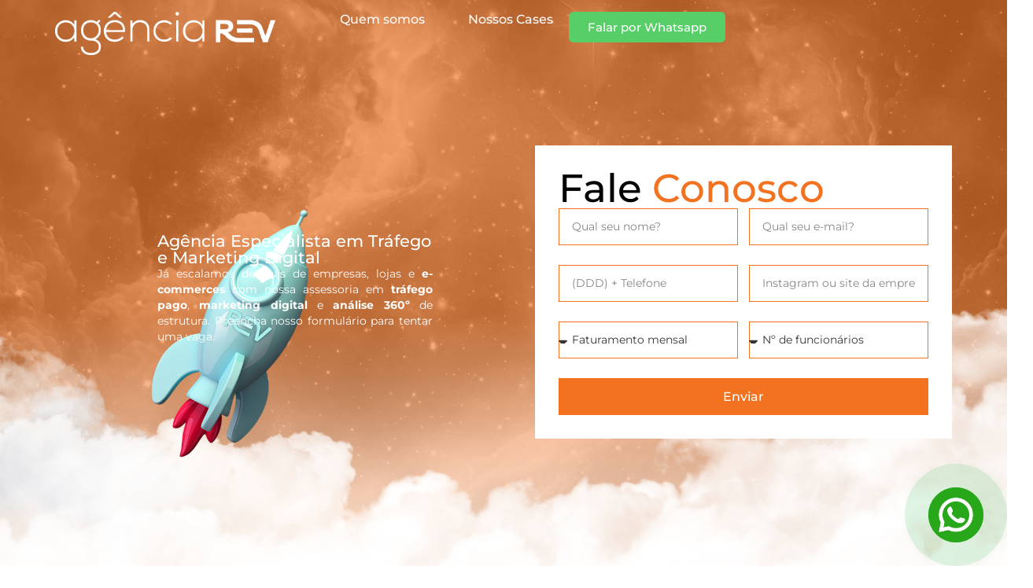

--- FILE ---
content_type: text/html; charset=UTF-8
request_url: https://www.agenciarev.com.br/
body_size: 49800
content:
<!doctype html>
<html lang=pt-BR>
<head>
	<meta charset=UTF-8>
	<meta name=viewport content="width=device-width, initial-scale=1">
	<link rel=profile href="https://gmpg.org/xfn/11">
	<meta name=robots content='index, follow, max-image-preview:large, max-snippet:-1, max-video-preview:-1'/>
	<style>img:is([sizes="auto" i], [sizes^="auto," i]) {contain-intrinsic-size:3000px 1500px}</style>
	
	<!-- This site is optimized with the Yoast SEO plugin v24.8.1 - https://yoast.com/wordpress/plugins/seo/ -->
	<title>Tráfego Pago para e-commerces e lojas - Tráfego Pago para Ecommerce e Loja Virtual - Agência REV</title>
	<link rel=canonical href="https://www.agenciarev.com.br/"/>
	<meta property=og:locale content=pt_BR />
	<meta property=og:type content=website />
	<meta property=og:title content="Tráfego Pago para e-commerces e lojas - Tráfego Pago para Ecommerce e Loja Virtual - Agência REV"/>
	<meta property=og:description content="Fale Conosco Agora Fale Conosco Veja o que dizem nossos clientes &#9733;&#9733;&#9733;&#9733;&#9733; 5/5 Somos clientes da REV desde 2011. Essa parceria nos colocou em um patamar que jamais esperávamos antes chegar. Eles foram muito além do Tráfego Pago, com cumprimento de prazos e metas. LUIZ GONZAGA Vivian Melo Store / Moda Feminina &#9733;&#9733;&#9733;&#9733;&#9733; 5/5 Começamos [&hellip;]"/>
	<meta property=og:url content="https://www.agenciarev.com.br/"/>
	<meta property=og:site_name content="Tráfego Pago para Ecommerce e Loja Virtual - Agência REV"/>
	<meta property=article:modified_time content="2025-09-04T15:33:10+00:00"/>
	<meta property=og:image content="https://www.agenciarev.com.br/wp-content/uploads/2024/07/rocket-1.png"/>
	<meta property=og:image:width content=317 />
	<meta property=og:image:height content=499 />
	<meta property=og:image:type content="image/png"/>
	<meta name=twitter:card content=summary_large_image />
	<script type="application/ld+json" class=yoast-schema-graph>{"@context":"https://schema.org","@graph":[{"@type":"WebPage","@id":"https://www.agenciarev.com.br/","url":"https://www.agenciarev.com.br/","name":"Tráfego Pago para e-commerces e lojas - Tráfego Pago para Ecommerce e Loja Virtual - Agência REV","isPartOf":{"@id":"https://www.agenciarev.com.br/#website"},"primaryImageOfPage":{"@id":"https://www.agenciarev.com.br/#primaryimage"},"image":{"@id":"https://www.agenciarev.com.br/#primaryimage"},"thumbnailUrl":"https://www.agenciarev.com.br/wp-content/uploads/2024/07/rocket-1.png","datePublished":"2024-07-15T18:44:01+00:00","dateModified":"2025-09-04T15:33:10+00:00","breadcrumb":{"@id":"https://www.agenciarev.com.br/#breadcrumb"},"inLanguage":"pt-BR","potentialAction":[{"@type":"ReadAction","target":["https://www.agenciarev.com.br/"]}]},{"@type":"ImageObject","inLanguage":"pt-BR","@id":"https://www.agenciarev.com.br/#primaryimage","url":"https://www.agenciarev.com.br/wp-content/uploads/2024/07/rocket-1.png","contentUrl":"https://www.agenciarev.com.br/wp-content/uploads/2024/07/rocket-1.png","width":317,"height":499},{"@type":"BreadcrumbList","@id":"https://www.agenciarev.com.br/#breadcrumb","itemListElement":[{"@type":"ListItem","position":1,"name":"Home"}]},{"@type":"WebSite","@id":"https://www.agenciarev.com.br/#website","url":"https://www.agenciarev.com.br/","name":"Tráfego Pago para Ecommerce e Loja Virtual - Agência REV","description":"A Agência Rev é especialista em tráfego pago para ecommerces, lojas físicas e marcas que querem escalar. Resultados reais com estratégia, dados e performance.","potentialAction":[{"@type":"SearchAction","target":{"@type":"EntryPoint","urlTemplate":"https://www.agenciarev.com.br/?s={search_term_string}"},"query-input":{"@type":"PropertyValueSpecification","valueRequired":true,"valueName":"search_term_string"}}],"inLanguage":"pt-BR"}]}</script>
	<!-- / Yoast SEO plugin. -->


<link rel=dns-prefetch href='//cdnjs.cloudflare.com'/>
<link rel=alternate type="application/rss+xml" title="Feed para Tráfego Pago para Ecommerce e Loja Virtual - Agência REV &raquo;" href="https://www.agenciarev.com.br/feed/"/>
<link rel=alternate type="application/rss+xml" title="Feed de comentários para Tráfego Pago para Ecommerce e Loja Virtual - Agência REV &raquo;" href="https://www.agenciarev.com.br/comments/feed/"/>
<script>window._wpemojiSettings={"baseUrl":"https:\/\/s.w.org\/images\/core\/emoji\/15.0.3\/72x72\/","ext":".png","svgUrl":"https:\/\/s.w.org\/images\/core\/emoji\/15.0.3\/svg\/","svgExt":".svg","source":{"concatemoji":"https:\/\/www.agenciarev.com.br\/wp-includes\/js\/wp-emoji-release.min.js?ver=6.7.1"}};!function(i,n){var o,s,e;function c(e){try{var t={supportTests:e,timestamp:(new Date).valueOf()};sessionStorage.setItem(o,JSON.stringify(t))}catch(e){}}function p(e,t,n){e.clearRect(0,0,e.canvas.width,e.canvas.height),e.fillText(t,0,0);var t=new Uint32Array(e.getImageData(0,0,e.canvas.width,e.canvas.height).data),r=(e.clearRect(0,0,e.canvas.width,e.canvas.height),e.fillText(n,0,0),new Uint32Array(e.getImageData(0,0,e.canvas.width,e.canvas.height).data));return t.every(function(e,t){return e===r[t]})}function u(e,t,n){switch(t){case"flag":return n(e,"\ud83c\udff3\ufe0f\u200d\u26a7\ufe0f","\ud83c\udff3\ufe0f\u200b\u26a7\ufe0f")?!1:!n(e,"\ud83c\uddfa\ud83c\uddf3","\ud83c\uddfa\u200b\ud83c\uddf3")&&!n(e,"\ud83c\udff4\udb40\udc67\udb40\udc62\udb40\udc65\udb40\udc6e\udb40\udc67\udb40\udc7f","\ud83c\udff4\u200b\udb40\udc67\u200b\udb40\udc62\u200b\udb40\udc65\u200b\udb40\udc6e\u200b\udb40\udc67\u200b\udb40\udc7f");case"emoji":return!n(e,"\ud83d\udc26\u200d\u2b1b","\ud83d\udc26\u200b\u2b1b")}return!1}function f(e,t,n){var r="undefined"!=typeof WorkerGlobalScope&&self instanceof WorkerGlobalScope?new OffscreenCanvas(300,150):i.createElement("canvas"),a=r.getContext("2d",{willReadFrequently:!0}),o=(a.textBaseline="top",a.font="600 32px Arial",{});return e.forEach(function(e){o[e]=t(a,e,n)}),o}function t(e){var t=i.createElement("script");t.src=e,t.defer=!0,i.head.appendChild(t)}"undefined"!=typeof Promise&&(o="wpEmojiSettingsSupports",s=["flag","emoji"],n.supports={everything:!0,everythingExceptFlag:!0},e=new Promise(function(e){i.addEventListener("DOMContentLoaded",e,{once:!0})}),new Promise(function(t){var n=function(){try{var e=JSON.parse(sessionStorage.getItem(o));if("object"==typeof e&&"number"==typeof e.timestamp&&(new Date).valueOf()<e.timestamp+604800&&"object"==typeof e.supportTests)return e.supportTests}catch(e){}return null}();if(!n){if("undefined"!=typeof Worker&&"undefined"!=typeof OffscreenCanvas&&"undefined"!=typeof URL&&URL.createObjectURL&&"undefined"!=typeof Blob)try{var e="postMessage("+f.toString()+"("+[JSON.stringify(s),u.toString(),p.toString()].join(",")+"));",r=new Blob([e],{type:"text/javascript"}),a=new Worker(URL.createObjectURL(r),{name:"wpTestEmojiSupports"});return void(a.onmessage=function(e){c(n=e.data),a.terminate(),t(n)})}catch(e){}c(n=f(s,u,p))}t(n)}).then(function(e){for(var t in e)n.supports[t]=e[t],n.supports.everything=n.supports.everything&&n.supports[t],"flag"!==t&&(n.supports.everythingExceptFlag=n.supports.everythingExceptFlag&&n.supports[t]);n.supports.everythingExceptFlag=n.supports.everythingExceptFlag&&!n.supports.flag,n.DOMReady=!1,n.readyCallback=function(){n.DOMReady=!0}}).then(function(){return e}).then(function(){var e;n.supports.everything||(n.readyCallback(),(e=n.source||{}).concatemoji?t(e.concatemoji):e.wpemoji&&e.twemoji&&(t(e.twemoji),t(e.wpemoji)))}))}((window,document),window._wpemojiSettings);</script>
<style id=wp-emoji-styles-inline-css>img.wp-smiley,img.emoji{display:inline!important;border:none!important;box-shadow:none!important;height:1em!important;width:1em!important;margin:0 .07em!important;vertical-align:-.1em!important;background:none!important;padding:0!important}</style>
<link rel=stylesheet id=jet-engine-frontend-css href='wp-content/plugins/jet-engine/assets/css/A.frontend.css,qver=3.5.0.pagespeed.cf.sXcbv4OJX7.css' media=all />
<style id=classic-theme-styles-inline-css>.wp-block-button__link{color:#fff;background-color:#32373c;border-radius:9999px;box-shadow:none;text-decoration:none;padding:calc(.667em + 2px) calc(1.333em + 2px);font-size:1.125em}.wp-block-file__button{background:#32373c;color:#fff;text-decoration:none}</style>
<style id=global-styles-inline-css>:root{--wp--preset--aspect-ratio--square:1;--wp--preset--aspect-ratio--4-3: 4/3;--wp--preset--aspect-ratio--3-4: 3/4;--wp--preset--aspect-ratio--3-2: 3/2;--wp--preset--aspect-ratio--2-3: 2/3;--wp--preset--aspect-ratio--16-9: 16/9;--wp--preset--aspect-ratio--9-16: 9/16;--wp--preset--color--black:#000;--wp--preset--color--cyan-bluish-gray:#abb8c3;--wp--preset--color--white:#fff;--wp--preset--color--pale-pink:#f78da7;--wp--preset--color--vivid-red:#cf2e2e;--wp--preset--color--luminous-vivid-orange:#ff6900;--wp--preset--color--luminous-vivid-amber:#fcb900;--wp--preset--color--light-green-cyan:#7bdcb5;--wp--preset--color--vivid-green-cyan:#00d084;--wp--preset--color--pale-cyan-blue:#8ed1fc;--wp--preset--color--vivid-cyan-blue:#0693e3;--wp--preset--color--vivid-purple:#9b51e0;--wp--preset--gradient--vivid-cyan-blue-to-vivid-purple:linear-gradient(135deg,rgba(6,147,227,1) 0%,#9b51e0 100%);--wp--preset--gradient--light-green-cyan-to-vivid-green-cyan:linear-gradient(135deg,#7adcb4 0%,#00d082 100%);--wp--preset--gradient--luminous-vivid-amber-to-luminous-vivid-orange:linear-gradient(135deg,rgba(252,185,0,1) 0%,rgba(255,105,0,1) 100%);--wp--preset--gradient--luminous-vivid-orange-to-vivid-red:linear-gradient(135deg,rgba(255,105,0,1) 0%,#cf2e2e 100%);--wp--preset--gradient--very-light-gray-to-cyan-bluish-gray:linear-gradient(135deg,#eee 0%,#a9b8c3 100%);--wp--preset--gradient--cool-to-warm-spectrum:linear-gradient(135deg,#4aeadc 0%,#9778d1 20%,#cf2aba 40%,#ee2c82 60%,#fb6962 80%,#fef84c 100%);--wp--preset--gradient--blush-light-purple:linear-gradient(135deg,#ffceec 0%,#9896f0 100%);--wp--preset--gradient--blush-bordeaux:linear-gradient(135deg,#fecda5 0%,#fe2d2d 50%,#6b003e 100%);--wp--preset--gradient--luminous-dusk:linear-gradient(135deg,#ffcb70 0%,#c751c0 50%,#4158d0 100%);--wp--preset--gradient--pale-ocean:linear-gradient(135deg,#fff5cb 0%,#b6e3d4 50%,#33a7b5 100%);--wp--preset--gradient--electric-grass:linear-gradient(135deg,#caf880 0%,#71ce7e 100%);--wp--preset--gradient--midnight:linear-gradient(135deg,#020381 0%,#2874fc 100%);--wp--preset--font-size--small:13px;--wp--preset--font-size--medium:20px;--wp--preset--font-size--large:36px;--wp--preset--font-size--x-large:42px;--wp--preset--spacing--20:.44rem;--wp--preset--spacing--30:.67rem;--wp--preset--spacing--40:1rem;--wp--preset--spacing--50:1.5rem;--wp--preset--spacing--60:2.25rem;--wp--preset--spacing--70:3.38rem;--wp--preset--spacing--80:5.06rem;--wp--preset--shadow--natural:6px 6px 9px rgba(0,0,0,.2);--wp--preset--shadow--deep:12px 12px 50px rgba(0,0,0,.4);--wp--preset--shadow--sharp:6px 6px 0 rgba(0,0,0,.2);--wp--preset--shadow--outlined:6px 6px 0 -3px rgba(255,255,255,1) , 6px 6px rgba(0,0,0,1);--wp--preset--shadow--crisp:6px 6px 0 rgba(0,0,0,1)}:where(.is-layout-flex){gap:.5em}:where(.is-layout-grid){gap:.5em}body .is-layout-flex{display:flex}.is-layout-flex{flex-wrap:wrap;align-items:center}.is-layout-flex > :is(*, div){margin:0}body .is-layout-grid{display:grid}.is-layout-grid > :is(*, div){margin:0}:where(.wp-block-columns.is-layout-flex){gap:2em}:where(.wp-block-columns.is-layout-grid){gap:2em}:where(.wp-block-post-template.is-layout-flex){gap:1.25em}:where(.wp-block-post-template.is-layout-grid){gap:1.25em}.has-black-color{color:var(--wp--preset--color--black)!important}.has-cyan-bluish-gray-color{color:var(--wp--preset--color--cyan-bluish-gray)!important}.has-white-color{color:var(--wp--preset--color--white)!important}.has-pale-pink-color{color:var(--wp--preset--color--pale-pink)!important}.has-vivid-red-color{color:var(--wp--preset--color--vivid-red)!important}.has-luminous-vivid-orange-color{color:var(--wp--preset--color--luminous-vivid-orange)!important}.has-luminous-vivid-amber-color{color:var(--wp--preset--color--luminous-vivid-amber)!important}.has-light-green-cyan-color{color:var(--wp--preset--color--light-green-cyan)!important}.has-vivid-green-cyan-color{color:var(--wp--preset--color--vivid-green-cyan)!important}.has-pale-cyan-blue-color{color:var(--wp--preset--color--pale-cyan-blue)!important}.has-vivid-cyan-blue-color{color:var(--wp--preset--color--vivid-cyan-blue)!important}.has-vivid-purple-color{color:var(--wp--preset--color--vivid-purple)!important}.has-black-background-color{background-color:var(--wp--preset--color--black)!important}.has-cyan-bluish-gray-background-color{background-color:var(--wp--preset--color--cyan-bluish-gray)!important}.has-white-background-color{background-color:var(--wp--preset--color--white)!important}.has-pale-pink-background-color{background-color:var(--wp--preset--color--pale-pink)!important}.has-vivid-red-background-color{background-color:var(--wp--preset--color--vivid-red)!important}.has-luminous-vivid-orange-background-color{background-color:var(--wp--preset--color--luminous-vivid-orange)!important}.has-luminous-vivid-amber-background-color{background-color:var(--wp--preset--color--luminous-vivid-amber)!important}.has-light-green-cyan-background-color{background-color:var(--wp--preset--color--light-green-cyan)!important}.has-vivid-green-cyan-background-color{background-color:var(--wp--preset--color--vivid-green-cyan)!important}.has-pale-cyan-blue-background-color{background-color:var(--wp--preset--color--pale-cyan-blue)!important}.has-vivid-cyan-blue-background-color{background-color:var(--wp--preset--color--vivid-cyan-blue)!important}.has-vivid-purple-background-color{background-color:var(--wp--preset--color--vivid-purple)!important}.has-black-border-color{border-color:var(--wp--preset--color--black)!important}.has-cyan-bluish-gray-border-color{border-color:var(--wp--preset--color--cyan-bluish-gray)!important}.has-white-border-color{border-color:var(--wp--preset--color--white)!important}.has-pale-pink-border-color{border-color:var(--wp--preset--color--pale-pink)!important}.has-vivid-red-border-color{border-color:var(--wp--preset--color--vivid-red)!important}.has-luminous-vivid-orange-border-color{border-color:var(--wp--preset--color--luminous-vivid-orange)!important}.has-luminous-vivid-amber-border-color{border-color:var(--wp--preset--color--luminous-vivid-amber)!important}.has-light-green-cyan-border-color{border-color:var(--wp--preset--color--light-green-cyan)!important}.has-vivid-green-cyan-border-color{border-color:var(--wp--preset--color--vivid-green-cyan)!important}.has-pale-cyan-blue-border-color{border-color:var(--wp--preset--color--pale-cyan-blue)!important}.has-vivid-cyan-blue-border-color{border-color:var(--wp--preset--color--vivid-cyan-blue)!important}.has-vivid-purple-border-color{border-color:var(--wp--preset--color--vivid-purple)!important}.has-vivid-cyan-blue-to-vivid-purple-gradient-background{background:var(--wp--preset--gradient--vivid-cyan-blue-to-vivid-purple)!important}.has-light-green-cyan-to-vivid-green-cyan-gradient-background{background:var(--wp--preset--gradient--light-green-cyan-to-vivid-green-cyan)!important}.has-luminous-vivid-amber-to-luminous-vivid-orange-gradient-background{background:var(--wp--preset--gradient--luminous-vivid-amber-to-luminous-vivid-orange)!important}.has-luminous-vivid-orange-to-vivid-red-gradient-background{background:var(--wp--preset--gradient--luminous-vivid-orange-to-vivid-red)!important}.has-very-light-gray-to-cyan-bluish-gray-gradient-background{background:var(--wp--preset--gradient--very-light-gray-to-cyan-bluish-gray)!important}.has-cool-to-warm-spectrum-gradient-background{background:var(--wp--preset--gradient--cool-to-warm-spectrum)!important}.has-blush-light-purple-gradient-background{background:var(--wp--preset--gradient--blush-light-purple)!important}.has-blush-bordeaux-gradient-background{background:var(--wp--preset--gradient--blush-bordeaux)!important}.has-luminous-dusk-gradient-background{background:var(--wp--preset--gradient--luminous-dusk)!important}.has-pale-ocean-gradient-background{background:var(--wp--preset--gradient--pale-ocean)!important}.has-electric-grass-gradient-background{background:var(--wp--preset--gradient--electric-grass)!important}.has-midnight-gradient-background{background:var(--wp--preset--gradient--midnight)!important}.has-small-font-size{font-size:var(--wp--preset--font-size--small)!important}.has-medium-font-size{font-size:var(--wp--preset--font-size--medium)!important}.has-large-font-size{font-size:var(--wp--preset--font-size--large)!important}.has-x-large-font-size{font-size:var(--wp--preset--font-size--x-large)!important}:where(.wp-block-post-template.is-layout-flex){gap:1.25em}:where(.wp-block-post-template.is-layout-grid){gap:1.25em}:where(.wp-block-columns.is-layout-flex){gap:2em}:where(.wp-block-columns.is-layout-grid){gap:2em}:root :where(.wp-block-pullquote){font-size:1.5em;line-height:1.6}</style>
<link rel=stylesheet id=afcb-css-css href='wp-content/plugins/animated-floating-chat-button/css/A.afcb.css,qver=1.0.0.pagespeed.cf.LjdVpE_YgQ.css' media=all />
<link rel=stylesheet id=hello-elementor-css href='wp-content/themes/hello-elementor/A.style.min.css,qver=3.1.0.pagespeed.cf.eDRLcQwjW8.css' media=all />
<link rel=stylesheet id=hello-elementor-theme-style-css href='wp-content/themes/hello-elementor/A.theme.min.css,qver=3.1.0.pagespeed.cf.d-c19XyhXl.css' media=all />
<link rel=stylesheet id=hello-elementor-header-footer-css href='wp-content/themes/hello-elementor/A.header-footer.min.css,qver=3.1.0.pagespeed.cf.ud3q_OJlUO.css' media=all />
<link rel=stylesheet id=elementor-frontend-css href='wp-content/plugins/elementor/assets/css/A.frontend.min.css,qver=3.28.3.pagespeed.cf.3CkrLD-xt-.css' media=all />
<style id=elementor-post-5-css media=all>.elementor-kit-5{--e-global-color-primary:#6ec1e4;--e-global-color-secondary:#54595f;--e-global-color-text:#7a7a7a;--e-global-color-accent:#61ce70;--e-global-color-50ebb87:#f27220;--e-global-color-5fc6be8:#b2cb25;--e-global-color-2d669a3:#61ce70;--e-global-typography-primary-font-family:"Roboto";--e-global-typography-primary-font-weight:600;--e-global-typography-secondary-font-family:"Roboto Slab";--e-global-typography-secondary-font-weight:400;--e-global-typography-text-font-family:"Roboto";--e-global-typography-text-font-weight:400;--e-global-typography-accent-font-family:"Roboto";--e-global-typography-accent-font-weight:500}.elementor-kit-5 e-page-transition{background-color:#ffbc7d}.elementor-section.elementor-section-boxed>.elementor-container{max-width:1140px}.e-con{--container-max-width:1140px}.elementor-widget:not(:last-child){margin-block-end:20px}.elementor-element{--widgets-spacing:20px 20px;--widgets-spacing-row:20px;--widgets-spacing-column:20px}{}h1.entry-title{display:var(--page-title-display)}.site-header .site-branding{flex-direction:column;align-items:stretch}.site-header{padding-inline-end:0;padding-inline-start:0}.site-footer .site-branding{flex-direction:column;align-items:stretch}@media (max-width:1024px){.elementor-section.elementor-section-boxed>.elementor-container{max-width:1024px}.e-con{--container-max-width:1024px}}@media (max-width:767px){.elementor-section.elementor-section-boxed>.elementor-container{max-width:767px}.e-con{--container-max-width:767px}}</style>
<link rel=stylesheet id=eael-general-css href='wp-content/plugins/essential-addons-for-elementor-lite/assets/front-end/css/view/general.min.css,qver=6.1.9.pagespeed.ce.rro3iH0X5e.css' media=all />
<link rel=stylesheet id=eael-16-css href='wp-content/uploads/essential-addons-elementor/eael-16.css,qver=1756989190.pagespeed.ce.hCxrrYgVEy.css' media=all />
<link rel=stylesheet id=elementor-pro-css href='wp-content/plugins/elementor-pro/assets/css/A.frontend.min.css,qver=3.23.3.pagespeed.cf.SGnJj6Fw0w.css' media=all />
<style id=widget-heading-css media=all>.elementor-widget-heading .elementor-heading-title[class*="elementor-size-"]>a{color:inherit;font-size:inherit;line-height:inherit}.elementor-widget-heading .elementor-heading-title.elementor-size-small{font-size:15px}.elementor-widget-heading .elementor-heading-title.elementor-size-medium{font-size:19px}.elementor-widget-heading .elementor-heading-title.elementor-size-large{font-size:29px}.elementor-widget-heading .elementor-heading-title.elementor-size-xl{font-size:39px}.elementor-widget-heading .elementor-heading-title.elementor-size-xxl{font-size:59px}</style>
<style id=widget-image-css media=all>.elementor-widget-image{text-align:center}.elementor-widget-image a{display:inline-block}.elementor-widget-image a img[src$=".svg"]{width:48px}.elementor-widget-image img{display:inline-block;vertical-align:middle}</style>
<style id=e-animation-slideInUp-css media=all>@keyframes slideInUp{from{transform:translate3d(0,100%,0);visibility:visible}to{transform:translate3d(0,0,0)}}.slideInUp{animation-name:slideInUp}</style>
<style id=widget-video-css media=all>.elementor-widget-video .elementor-widget-container,.elementor-widget-video:not(:has(.elementor-widget-container)){overflow:hidden;transform:translateZ(0)}.elementor-widget-video .elementor-wrapper{aspect-ratio:var(--video-aspect-ratio)}.elementor-widget-video .elementor-wrapper iframe,.elementor-widget-video .elementor-wrapper video{background-color:#000;border:none;display:flex;height:100%;width:100%}.elementor-widget-video .elementor-open-inline .elementor-custom-embed-image-overlay{background-position:50%;background-size:cover;inset:0;position:absolute}.elementor-widget-video .elementor-custom-embed-image-overlay{cursor:pointer;text-align:center}.elementor-widget-video .elementor-custom-embed-image-overlay:hover .elementor-custom-embed-play i{opacity:1}.elementor-widget-video .elementor-custom-embed-image-overlay img{aspect-ratio:var(--video-aspect-ratio);display:block;-o-object-fit:cover;object-fit:cover;-o-object-position:center center;object-position:center center;width:100%}.elementor-widget-video .e-hosted-video .elementor-video{-o-object-fit:cover;object-fit:cover}.e-con-inner>.elementor-widget-video,.e-con>.elementor-widget-video{width:var(--container-widget-width);--flex-grow:var(--container-widget-flex-grow)}</style>
<link rel=stylesheet id=widget-star-rating-css href='wp-content/plugins/elementor/assets/css/A.widget-star-rating.min.css,qver=3.28.3.pagespeed.cf.hWaABqjC9F.css' media=all />
<style id=widget-testimonial-css media=all>.elementor-testimonial-wrapper{overflow:hidden;text-align:center}.elementor-testimonial-wrapper .elementor-testimonial-content{font-size:1.3em;margin-bottom:20px}.elementor-testimonial-wrapper .elementor-testimonial-name{display:block;line-height:1.5}.elementor-testimonial-wrapper .elementor-testimonial-job{display:block;font-size:.85em}.elementor-testimonial-wrapper .elementor-testimonial-meta{line-height:1;width:100%}.elementor-testimonial-wrapper .elementor-testimonial-meta-inner{display:inline-block}.elementor-testimonial-wrapper .elementor-testimonial-meta .elementor-testimonial-details,.elementor-testimonial-wrapper .elementor-testimonial-meta .elementor-testimonial-image{display:table-cell;vertical-align:middle}.elementor-testimonial-wrapper .elementor-testimonial-meta .elementor-testimonial-image img{border-radius:50%;height:60px;max-width:none;-o-object-fit:cover;object-fit:cover;width:60px}.elementor-testimonial-wrapper .elementor-testimonial-meta.elementor-testimonial-image-position-aside .elementor-testimonial-image{padding-inline-end:15px}.elementor-testimonial-wrapper .elementor-testimonial-meta.elementor-testimonial-image-position-aside .elementor-testimonial-details{text-align:start}.elementor-testimonial-wrapper .elementor-testimonial-meta.elementor-testimonial-image-position-top .elementor-testimonial-details,.elementor-testimonial-wrapper .elementor-testimonial-meta.elementor-testimonial-image-position-top .elementor-testimonial-image{display:block}.elementor-testimonial-wrapper .elementor-testimonial-meta.elementor-testimonial-image-position-top .elementor-testimonial-image{margin-bottom:20px}</style>
<style id=e-animation-fadeInUp-css media=all>@keyframes fadeInUp{from{opacity:0;transform:translate3d(0,100%,0)}to{opacity:1;transform:none}}.fadeInUp{animation-name:fadeInUp}</style>
<style id=widget-counter-css media=all>.elementor-counter{align-items:stretch;display:flex;flex-direction:column-reverse;justify-content:center}.elementor-counter .elementor-counter-number{flex-grow:var(--counter-number-grow,0)}.elementor-counter .elementor-counter-number-wrapper{display:flex;flex:1;font-size:69px;font-weight:600;line-height:1;text-align:center}.elementor-counter .elementor-counter-number-prefix{flex-grow:var(--counter-prefix-grow,1);text-align:end;white-space:pre-wrap}.elementor-counter .elementor-counter-number-suffix{flex-grow:var(--counter-suffix-grow,1);text-align:start;white-space:pre-wrap}.elementor-counter .elementor-counter-title{align-items:center;display:flex;flex:1;font-size:19px;font-weight:400;justify-content:center;line-height:2.5;margin:0;padding:0}</style>
<style id=widget-image-box-css media=all>.elementor-widget-image-box .elementor-image-box-content{width:100%}@media (min-width:768px){.elementor-widget-image-box.elementor-position-left .elementor-image-box-wrapper,.elementor-widget-image-box.elementor-position-right .elementor-image-box-wrapper{display:flex}.elementor-widget-image-box.elementor-position-right .elementor-image-box-wrapper{flex-direction:row-reverse;text-align:end}.elementor-widget-image-box.elementor-position-left .elementor-image-box-wrapper{flex-direction:row;text-align:start}.elementor-widget-image-box.elementor-position-top .elementor-image-box-img{margin:auto}.elementor-widget-image-box.elementor-vertical-align-top .elementor-image-box-wrapper{align-items:flex-start}.elementor-widget-image-box.elementor-vertical-align-middle .elementor-image-box-wrapper{align-items:center}.elementor-widget-image-box.elementor-vertical-align-bottom .elementor-image-box-wrapper{align-items:flex-end}}@media (max-width:767px){.elementor-widget-image-box .elementor-image-box-img{margin-bottom:15px;margin-left:auto!important;margin-right:auto!important}}.elementor-widget-image-box .elementor-image-box-img{display:inline-block}.elementor-widget-image-box .elementor-image-box-title a{color:inherit}.elementor-widget-image-box .elementor-image-box-wrapper{text-align:center}.elementor-widget-image-box .elementor-image-box-description{margin:0}</style>
<link rel=stylesheet id=swiper-css href='wp-content/plugins/elementor/assets/lib/swiper/v8/css/A.swiper.min.css,qver=8.4.5.pagespeed.cf.1sMgTZG5nO.css' media=all />
<link rel=stylesheet id=e-swiper-css href='wp-content/plugins/elementor/assets/css/conditionals/e-swiper.min.css,qver=3.28.3.pagespeed.ce.-KsMmHVOE2.css' media=all />
<style id=widget-image-carousel-css media=all>.elementor-widget-image-carousel .swiper{position:static}.elementor-widget-image-carousel .swiper .swiper-slide figure{line-height:inherit}.elementor-widget-image-carousel .swiper-slide{text-align:center}.elementor-image-carousel-wrapper:not(.swiper-initialized) .swiper-slide{max-width:calc(100% / var(--e-image-carousel-slides-to-show, 3))}</style>
<link rel=stylesheet id=widget-divider-css href='wp-content/plugins/elementor/assets/css/A.widget-divider.min.css,qver=3.28.3.pagespeed.cf.2uVmcsjov2.css' media=all />
<style id=e-animation-fadeIn-css media=all>@keyframes fadeIn{from{opacity:0}to{opacity:1}}.fadeIn{animation-name:fadeIn}</style>
<style id=widget-rating-css media=all>.elementor-widget-rating{--e-rating-gap:0;--e-rating-icon-font-size:16px;--e-rating-icon-color:#ccd6df;--e-rating-icon-marked-color:#f0ad4e;--e-rating-icon-marked-width:100%;--e-rating-justify-content:flex-start}.elementor-widget-rating .e-rating{display:flex;justify-content:var(--e-rating-justify-content)}.elementor-widget-rating .e-rating-wrapper{display:flex;flex-direction:row;flex-wrap:wrap;justify-content:inherit;margin-block-end:calc(0px - var(--e-rating-gap));margin-inline-end:calc(0px - var(--e-rating-gap));width:-moz-fit-content;width:fit-content}.elementor-widget-rating .e-rating .e-icon{margin-block-end:var(--e-rating-gap);margin-inline-end:var(--e-rating-gap);position:relative}.elementor-widget-rating .e-rating .e-icon-wrapper.e-icon-marked{--e-rating-icon-color:var(--e-rating-icon-marked-color);height:100%;left:0;overflow:hidden;position:absolute;top:0;width:var(--e-rating-icon-marked-width);z-index:1}.elementor-widget-rating .e-rating .e-icon-wrapper :is(i,svg){display:flex;flex-shrink:0}.elementor-widget-rating .e-rating .e-icon-wrapper i{color:var(--e-rating-icon-color);font-size:var(--e-rating-icon-font-size)}.elementor-widget-rating .e-rating .e-icon-wrapper svg{height:var(--e-rating-icon-font-size);width:auto;fill:var(--e-rating-icon-color)}</style>
<link rel=stylesheet id=elementor-post-16-css href='wp-content/uploads/elementor/css/post-16.css?ver=1766311982' media=all />
<link rel=stylesheet id=elementor-post-148-css href='wp-content/uploads/elementor/css/A.post-148.css,qver=1766311982.pagespeed.cf.1eMPFbitn9.css' media=all />
<link rel=stylesheet id=elementor-post-15-css href='wp-content/uploads/elementor/css/A.post-15.css,qver=1766311983.pagespeed.cf.s4lBoMLPT7.css' media=all />
<link rel=stylesheet id=elementor-post-17-css href='wp-content/uploads/elementor/css/A.post-17.css,qver=1766311572.pagespeed.cf.R2ZtdI3wed.css' media=all />
<link rel=stylesheet id=font-awesome-5-all-css href='wp-content/plugins/elementor/assets/lib/font-awesome/css/A.all.min.css,qver=6.1.9.pagespeed.cf._mbokTOiYl.css' media=all />
<link rel=stylesheet id=font-awesome-4-shim-css href='wp-content/plugins/elementor/assets/lib/font-awesome/css/A.v4-shims.min.css,qver=6.1.9.pagespeed.cf.0XlImbwfpC.css' media=all />
<link rel=stylesheet id=elementor-gf-local-roboto-css href='wp-content/uploads/elementor/google-fonts/css/A.roboto.css,qver=1743705421.pagespeed.cf.EpJ90TBDPq.css' media=all />
<link rel=stylesheet id=elementor-gf-local-robotoslab-css href='wp-content/uploads/elementor/google-fonts/css/A.robotoslab.css,qver=1743705427.pagespeed.cf.o9TIJGkFxX.css' media=all />
<link rel=stylesheet id=elementor-gf-local-montserrat-css href='wp-content/uploads/elementor/google-fonts/css/A.montserrat.css,qver=1743705435.pagespeed.cf.k4qWCzMIxm.css' media=all />
<script src="wp-includes/js/jquery/jquery.min.js,qver=3.7.1.pagespeed.jm.PoWN7KAtLT.js" id=jquery-core-js></script>
<script src="wp-includes,_js,_jquery,_jquery-migrate.min.js,qver==3.4.1+wp-content,_plugins,_elementor,_assets,_lib,_font-awesome,_js,_v4-shims.min.js,qver==6.1.9.pagespeed.jc.lYRIc9ahQB.js"></script><script>eval(mod_pagespeed_VBSQFfAYzw);</script>
<script>eval(mod_pagespeed_NuEEuo56MT);</script>
<link rel="https://api.w.org/" href="https://www.agenciarev.com.br/wp-json/"/><link rel=alternate title=JSON type="application/json" href="https://www.agenciarev.com.br/wp-json/wp/v2/pages/16"/><link rel=EditURI type="application/rsd+xml" title=RSD href="https://www.agenciarev.com.br/xmlrpc.php?rsd"/>
<meta name=generator content="WordPress 6.7.1"/>
<link rel=shortlink href='https://www.agenciarev.com.br/'/>
<link rel=alternate title="oEmbed (JSON)" type="application/json+oembed" href="https://www.agenciarev.com.br/wp-json/oembed/1.0/embed?url=https%3A%2F%2Fwww.agenciarev.com.br%2F"/>
<link rel=alternate title="oEmbed (XML)" type="text/xml+oembed" href="https://www.agenciarev.com.br/wp-json/oembed/1.0/embed?url=https%3A%2F%2Fwww.agenciarev.com.br%2F&#038;format=xml"/>
<!-- Google Tag Manager -->
<script>(function(w,d,s,l,i){w[l]=w[l]||[];w[l].push({'gtm.start':new Date().getTime(),event:'gtm.js'});var f=d.getElementsByTagName(s)[0],j=d.createElement(s),dl=l!='dataLayer'?'&l='+l:'';j.async=true;j.src='https://www.googletagmanager.com/gtm.js?id='+i+dl;f.parentNode.insertBefore(j,f);})(window,document,'script','dataLayer','GTM-TWJKMNP7');</script>
<!-- End Google Tag Manager -->

<!-- Google tag (gtag.js) -->
<script async src="https://www.googletagmanager.com/gtag/js?id=G-EZXG0F1X4D"></script>
<script>window.dataLayer=window.dataLayer||[];function gtag(){dataLayer.push(arguments);}gtag('js',new Date());gtag('config','G-EZXG0F1X4D');</script>
<meta name=facebook-domain-verification content=5gp0xt6rk988r4519f8rjvi9gtw7n7 /><meta name=generator content="Elementor 3.28.3; features: e_font_icon_svg, additional_custom_breakpoints, e_local_google_fonts, e_element_cache; settings: css_print_method-external, google_font-enabled, font_display-swap">
			<style>.e-con.e-parent:nth-of-type(n+4):not(.e-lazyloaded):not(.e-no-lazyload),
				.e-con.e-parent:nth-of-type(n+4):not(.e-lazyloaded):not(.e-no-lazyload) * {background-image:none!important}@media screen and (max-height:1024px){.e-con.e-parent:nth-of-type(n+3):not(.e-lazyloaded):not(.e-no-lazyload),
					.e-con.e-parent:nth-of-type(n+3):not(.e-lazyloaded):not(.e-no-lazyload) * {background-image:none!important}}@media screen and (max-height:640px){.e-con.e-parent:nth-of-type(n+2):not(.e-lazyloaded):not(.e-no-lazyload),
					.e-con.e-parent:nth-of-type(n+2):not(.e-lazyloaded):not(.e-no-lazyload) * {background-image:none!important}}</style>
			<script>$(document).ready(function(){$('form[name="Contact_Form"]').submit(function(event){event.preventDefault();var formData=$(this).serialize();$.post('https://www.agenciarev.com.br',formData,function(response){if(response.success){fbq('track','Lead');}else{alert('Erro ao enviar o formulário.');}});});});</script><link rel=icon href="wp-content/uploads/2024/07/xlogo-150x150.png.pagespeed.ic.rc4qEprPyE.webp" sizes=32x32 />
<link rel=icon href="wp-content/uploads/2024/07/xlogo-300x300.png.pagespeed.ic.O5yh9lkXiG.webp" sizes=192x192 />
<link rel=apple-touch-icon href="wp-content/uploads/2024/07/xlogo-300x300.png.pagespeed.ic.O5yh9lkXiG.webp"/>
<meta name=msapplication-TileImage content="https://www.agenciarev.com.br/wp-content/uploads/2024/07/logo-300x300.png"/>
		<style id=wp-custom-css>html,body{overflow-x:hidden;width:100%}body{height:100%;overflow-y:auto;position:relative}section.elementor-section{overflow:hidden}::-webkit-scrollbar{width:12px;background-color:#f5f5f5}::-webkit-scrollbar-thumb{border-radius:15px;background-color:#f27220}.wp_all_posts_section{display:grid!important;grid-template-columns:auto;grid-gap:10px!important;background:#fff!important;padding:0!important}.news-block-text-wrap{position:absolute!important;top:0%!important;left:0%!important;text-align:center!important;margin:0 auto!important;width:100%!important}.news-block-summary p{display:none!important}.wp_post_items h3 a{font-weight:400!important;color:#fff;font-family:'Montserrat';font-size:24px}.wp_post_items h3 a:hover{color:#fff}.news-block-thumb::before{background:rgba(0,0,0,.5)!important}h3.news-block-title{margin-top:50px;margin-bottom:0!important}h1,h2,h3,h4,h5,h6{font-weight:500;color:#f27220;margin-bottom:10px}p{text-align:justify}</style>
		<style id=loop-104>.elementor-104 .elementor-element.elementor-element-dcd5483{--display:flex;--flex-direction:column;--container-widget-width:100%;--container-widget-height:initial;--container-widget-flex-grow:0;--container-widget-align-self:initial;--flex-wrap-mobile:wrap;--gap:0 0;--row-gap:0;--column-gap:0;--margin-top:0;--margin-bottom:0;--margin-left:0;--margin-right:0;--padding-top:0;--padding-bottom:0;--padding-left:0;--padding-right:0}.elementor-widget-theme-post-featured-image .widget-image-caption{color:var(--e-global-color-text);font-family:var( --e-global-typography-text-font-family ), Sans-serif;font-weight:var(--e-global-typography-text-font-weight)}.elementor-104 .elementor-element.elementor-element-1b8e6c8{--display:flex;--padding-top:16px;--padding-bottom:16px;--padding-left:16px;--padding-right:16px}.elementor-104 .elementor-element.elementor-element-58141f7{--display:grid;--e-con-grid-template-columns:repeat(2,1fr);--e-con-grid-template-rows:repeat(1,1fr);--gap:0 0;--row-gap:0;--column-gap:0;--grid-auto-flow:row;--justify-items:start;--align-items:center;--margin-top:0;--margin-bottom:0;--margin-left:0;--margin-right:0;--padding-top:0;--padding-bottom:0;--padding-left:0;--padding-right:0}.elementor-widget-post-info .elementor-icon-list-item:not(:last-child):after{border-color:var(--e-global-color-text)}.elementor-widget-post-info .elementor-icon-list-icon i{color:var(--e-global-color-primary)}.elementor-widget-post-info .elementor-icon-list-icon svg{fill:var(--e-global-color-primary)}.elementor-widget-post-info .elementor-icon-list-text,.elementor-widget-post-info .elementor-icon-list-text a{color:var(--e-global-color-secondary)}.elementor-widget-post-info .elementor-icon-list-item{font-family:var( --e-global-typography-text-font-family ), Sans-serif;font-weight:var(--e-global-typography-text-font-weight)}.elementor-104 .elementor-element.elementor-element-26b3252{width:100%;max-width:100%}.elementor-104 .elementor-element.elementor-element-26b3252 .elementor-icon-list-icon i{color:var(--e-global-color-50ebb87);font-size:12px}.elementor-104 .elementor-element.elementor-element-26b3252 .elementor-icon-list-icon svg{fill:var(--e-global-color-50ebb87);--e-icon-list-icon-size:12px}.elementor-104 .elementor-element.elementor-element-26b3252 .elementor-icon-list-icon{width:12px}.elementor-104 .elementor-element.elementor-element-26b3252 .elementor-icon-list-text,.elementor-104 .elementor-element.elementor-element-26b3252 .elementor-icon-list-text a{color:#000}.elementor-104 .elementor-element.elementor-element-26b3252 .elementor-icon-list-item{font-family:"Montserrat",sans-serif;font-size:16px;font-weight:500}.elementor-104 .elementor-element.elementor-element-3b1bfc2{width:100%;max-width:100%}.elementor-104 .elementor-element.elementor-element-3b1bfc2>.elementor-widget-container{margin:0 0 0 0;padding:0 0 0 0}.elementor-104 .elementor-element.elementor-element-3b1bfc2 .jet-listing-dynamic-field__content{color:#000;font-family:"Montserrat",sans-serif;font-size:16px;font-weight:500;text-align:left}.elementor-104 .elementor-element.elementor-element-3b1bfc2 .jet-listing-dynamic-field .jet-listing-dynamic-field__inline-wrap{width:100%}.elementor-104 .elementor-element.elementor-element-3b1bfc2 .jet-listing-dynamic-field .jet-listing-dynamic-field__content{width:100%}.elementor-104 .elementor-element.elementor-element-3b1bfc2 .jet-listing-dynamic-field{justify-content:flex-start}.elementor-104 .elementor-element.elementor-element-3b1bfc2 .jet-listing-dynamic-field.display-multiline{padding:0 0 0 0;margin:0 0 0 0;border-radius:0 0 0 0}.elementor-104 .elementor-element.elementor-element-3b1bfc2 .jet-listing-dynamic-field.display-inline .jet-listing-dynamic-field__inline-wrap{padding:0 0 0 0;margin:0 0 0 0;border-radius:0 0 0 0}.elementor-104 .elementor-element.elementor-element-3b1bfc2 .jet-listing-dynamic-field__icon{color:var(--e-global-color-50ebb87);font-size:17px}.elementor-104 .elementor-element.elementor-element-3b1bfc2 .jet-listing-dynamic-field__icon :is(svg, path){fill:var(--e-global-color-50ebb87)}.elementor-widget-theme-post-title .elementor-heading-title{font-family:var( --e-global-typography-primary-font-family ), Sans-serif;font-weight:var(--e-global-typography-primary-font-weight);color:var(--e-global-color-primary)}.elementor-104 .elementor-element.elementor-element-e6fcd29 .elementor-heading-title{font-family:"Montserrat",sans-serif;font-size:22px;font-weight:600;color:#000}.elementor-widget-theme-post-excerpt .elementor-widget-container{color:var(--e-global-color-text);font-family:var( --e-global-typography-text-font-family ), Sans-serif;font-weight:var(--e-global-typography-text-font-weight)}.elementor-104 .elementor-element.elementor-element-f2a91c9 .elementor-widget-container{font-family:"Montserrat",sans-serif;font-weight:400}@media (max-width:1024px){.elementor-104 .elementor-element.elementor-element-58141f7{--grid-auto-flow:row}}@media (max-width:767px){.elementor-104 .elementor-element.elementor-element-58141f7{--e-con-grid-template-columns:repeat(2,1fr);--e-con-grid-template-rows:repeat(1,1fr);--grid-auto-flow:row}}</style><link rel=stylesheet id=elementor-post-87-css href='wp-content/uploads/elementor/css/A.post-87.css,qver=1766311983.pagespeed.cf.oBD9-8IzcW.css' media=all /><style id=e-animation-shrink-css media=all>.elementor-animation-shrink{transition-duration:.3s;transition-property:transform}.elementor-animation-shrink:active,.elementor-animation-shrink:focus,.elementor-animation-shrink:hover{transform:scale(.9)}</style></head>
<body class="home page-template page-template-elementor_header_footer page page-id-16 elementor-default elementor-template-full-width elementor-kit-5 elementor-page elementor-page-16">

<!-- Google Tag Manager (noscript) -->
<noscript><iframe src="https://www.googletagmanager.com/ns.html?id=GTM-TWJKMNP7" height=0 width=0 style="display:none;visibility:hidden"></iframe></noscript>
<!-- End Google Tag Manager (noscript) -->
<a class="skip-link screen-reader-text" href="#content">Ir para o conteúdo</a>

		<div data-elementor-type=header data-elementor-id=15 class="elementor elementor-15 elementor-location-header" data-elementor-post-type=elementor_library>
			<div class="elementor-element elementor-element-ef3602d e-flex e-con-boxed e-con e-parent" data-id=ef3602d data-element_type=container data-settings="{&quot;background_background&quot;:&quot;classic&quot;,&quot;background_motion_fx_opacity_effect&quot;:&quot;yes&quot;,&quot;background_motion_fx_opacity_range&quot;:{&quot;unit&quot;:&quot;%&quot;,&quot;size&quot;:&quot;&quot;,&quot;sizes&quot;:{&quot;start&quot;:0,&quot;end&quot;:20}},&quot;background_motion_fx_devices&quot;:[&quot;desktop&quot;,&quot;tablet&quot;],&quot;background_motion_fx_range&quot;:&quot;page&quot;,&quot;sticky&quot;:&quot;top&quot;,&quot;background_motion_fx_motion_fx_scrolling&quot;:&quot;yes&quot;,&quot;background_motion_fx_opacity_direction&quot;:&quot;out-in&quot;,&quot;background_motion_fx_opacity_level&quot;:{&quot;unit&quot;:&quot;px&quot;,&quot;size&quot;:10,&quot;sizes&quot;:[]},&quot;sticky_on&quot;:[&quot;desktop&quot;,&quot;tablet&quot;,&quot;mobile&quot;],&quot;sticky_offset&quot;:0,&quot;sticky_effects_offset&quot;:0}">
					<div class=e-con-inner>
		<div class="elementor-element elementor-element-6b3fd49 e-con-full e-flex e-con e-child" data-id=6b3fd49 data-element_type=container>
				<div class="elementor-element elementor-element-44ec778 elementor-widget elementor-widget-image" data-id=44ec778 data-element_type=widget data-widget_type=image.default>
				<div class=elementor-widget-container>
																<a href="/">
							<img src="[data-uri]" class="attachment-full size-full wp-image-30" alt="" srcset="https://www.agenciarev.com.br/wp-content/uploads/2024/07/xlogo_big.png.pagespeed.ic.JzN9TsUh1-.webp 424w, https://www.agenciarev.com.br/wp-content/uploads/2024/07/xlogo_big-300x59.png.pagespeed.ic.rrp7NGpNT1.webp 300w" sizes="(max-width: 424px) 100vw, 424px"/>								</a>
															</div>
				</div>
				</div>
		<div class="elementor-element elementor-element-6919168 e-con-full e-flex e-con e-child" data-id=6919168 data-element_type=container>
				<div class="elementor-element elementor-element-f955afa elementor-nav-menu--stretch elementor-nav-menu--dropdown-tablet elementor-nav-menu__text-align-aside elementor-nav-menu--toggle elementor-nav-menu--burger elementor-widget elementor-widget-nav-menu" data-id=f955afa data-element_type=widget data-settings="{&quot;full_width&quot;:&quot;stretch&quot;,&quot;layout&quot;:&quot;horizontal&quot;,&quot;submenu_icon&quot;:{&quot;value&quot;:&quot;&lt;svg class=\&quot;e-font-icon-svg e-fas-caret-down\&quot; viewBox=\&quot;0 0 320 512\&quot; xmlns=\&quot;http:\/\/www.w3.org\/2000\/svg\&quot;&gt;&lt;path d=\&quot;M31.3 192h257.3c17.8 0 26.7 21.5 14.1 34.1L174.1 354.8c-7.8 7.8-20.5 7.8-28.3 0L17.2 226.1C4.6 213.5 13.5 192 31.3 192z\&quot;&gt;&lt;\/path&gt;&lt;\/svg&gt;&quot;,&quot;library&quot;:&quot;fa-solid&quot;},&quot;toggle&quot;:&quot;burger&quot;}" data-widget_type=nav-menu.default>
				<div class=elementor-widget-container>
								<nav aria-label=Menu class="elementor-nav-menu--main elementor-nav-menu__container elementor-nav-menu--layout-horizontal e--pointer-underline e--animation-fade">
				<ul id=menu-1-f955afa class=elementor-nav-menu><li class="menu-item menu-item-type-custom menu-item-object-custom current-menu-item current_page_item menu-item-home menu-item-8"><a href="/#quem-somos" aria-current=page class="elementor-item elementor-item-anchor">Quem somos</a></li>
<li class="menu-item menu-item-type-post_type menu-item-object-page menu-item-154"><a href="cases_1/" class=elementor-item>Nossos Cases</a></li>
</ul>			</nav>
					<div class=elementor-menu-toggle role=button tabindex=0 aria-label="Menu Toggle" aria-expanded=false>
			<svg aria-hidden=true role=presentation class="elementor-menu-toggle__icon--open e-font-icon-svg e-eicon-menu-bar" viewBox="0 0 1000 1000" xmlns="http://www.w3.org/2000/svg"><path d="M104 333H896C929 333 958 304 958 271S929 208 896 208H104C71 208 42 237 42 271S71 333 104 333ZM104 583H896C929 583 958 554 958 521S929 458 896 458H104C71 458 42 487 42 521S71 583 104 583ZM104 833H896C929 833 958 804 958 771S929 708 896 708H104C71 708 42 737 42 771S71 833 104 833Z"></path></svg><svg aria-hidden=true role=presentation class="elementor-menu-toggle__icon--close e-font-icon-svg e-eicon-close" viewBox="0 0 1000 1000" xmlns="http://www.w3.org/2000/svg"><path d="M742 167L500 408 258 167C246 154 233 150 217 150 196 150 179 158 167 167 154 179 150 196 150 212 150 229 154 242 171 254L408 500 167 742C138 771 138 800 167 829 196 858 225 858 254 829L496 587 738 829C750 842 767 846 783 846 800 846 817 842 829 829 842 817 846 804 846 783 846 767 842 750 829 737L588 500 833 258C863 229 863 200 833 171 804 137 775 137 742 167Z"></path></svg>			<span class=elementor-screen-only>Menu</span>
		</div>
					<nav class="elementor-nav-menu--dropdown elementor-nav-menu__container" aria-hidden=true>
				<ul id=menu-2-f955afa class=elementor-nav-menu><li class="menu-item menu-item-type-custom menu-item-object-custom current-menu-item current_page_item menu-item-home menu-item-8"><a href="/#quem-somos" aria-current=page class="elementor-item elementor-item-anchor" tabindex=-1>Quem somos</a></li>
<li class="menu-item menu-item-type-post_type menu-item-object-page menu-item-154"><a href="cases_1/" class=elementor-item tabindex=-1>Nossos Cases</a></li>
</ul>			</nav>
						</div>
				</div>
				<div class="elementor-element elementor-element-7ebf31d elementor-align-left elementor-tablet-align-right elementor-hidden-mobile elementor-widget elementor-widget-button" data-id=7ebf31d data-element_type=widget data-widget_type=button.default>
				<div class=elementor-widget-container>
									<div class=elementor-button-wrapper>
					<a class="elementor-button elementor-button-link elementor-size-sm" href="https://wa.me/5531971777215?text=Ol%C3%A1!Vim%20pelo%20site%20da%20ag%C3%AAncia%20e%20gostaria%20de%20marcar%20uma%20reuni%C3%A3o%20para%20melhorar%20os%20resultados%20do%20meu%20neg%C3%B3cio." target=_blank>
						<span class=elementor-button-content-wrapper>
									<span class=elementor-button-text>Falar por Whatsapp</span>
					</span>
					</a>
				</div>
								</div>
				</div>
				</div>
					</div>
				</div>
				</div>
				<div data-elementor-type=wp-page data-elementor-id=16 class="elementor elementor-16" data-elementor-post-type=page>
				<div class="elementor-element elementor-element-270a6c1 e-con-full e-flex e-con e-parent" data-id=270a6c1 data-element_type=container data-settings="{&quot;background_background&quot;:&quot;classic&quot;}">
		<div class="elementor-element elementor-element-4fb63b6 e-flex e-con-boxed e-con e-child" data-id=4fb63b6 data-element_type=container>
					<div class=e-con-inner>
		<div class="elementor-element elementor-element-bd6825a e-con-full e-flex e-con e-child" data-id=bd6825a data-element_type=container>
				<div class="elementor-element elementor-element-4226bd6 elementor-widget-mobile__width-inherit elementor--star-style-star_fontawesome elementor-widget elementor-widget-reviews" data-id=4226bd6 data-element_type=widget data-settings="{&quot;slides_per_view&quot;:&quot;1&quot;,&quot;slides_per_view_tablet&quot;:&quot;1&quot;,&quot;slides_per_view_mobile&quot;:&quot;1&quot;,&quot;slides_to_scroll&quot;:&quot;1&quot;,&quot;space_between_tablet&quot;:{&quot;unit&quot;:&quot;px&quot;,&quot;size&quot;:0,&quot;sizes&quot;:[]},&quot;space_between&quot;:{&quot;unit&quot;:&quot;px&quot;,&quot;size&quot;:0,&quot;sizes&quot;:[]},&quot;speed&quot;:500,&quot;space_between_mobile&quot;:{&quot;unit&quot;:&quot;px&quot;,&quot;size&quot;:10,&quot;sizes&quot;:[]}}" data-widget_type=reviews.default>
				<div class=elementor-widget-container>
							<div class=elementor-swiper>
			<div class="elementor-main-swiper swiper-container">
				<div class=swiper-wrapper>
											<div class=swiper-slide>
									<div class="elementor-testimonial elementor-repeater-item-7f793ed">
										<div class=elementor-testimonial__content>
					<div class=elementor-testimonial__text>
								<div data-elementor-type=section data-elementor-id=87 class="elementor elementor-87" data-elementor-post-type=elementor_library>
			<div class="elementor-element elementor-element-3139d7c e-con-full e-flex e-con e-parent" data-id=3139d7c data-element_type=container data-settings="{&quot;background_background&quot;:&quot;classic&quot;}">
				<div class="elementor-element elementor-element-7dac16a elementor-widget__width-inherit elementor-widget elementor-widget-heading" data-id=7dac16a data-element_type=widget data-widget_type=heading.default>
				<div class=elementor-widget-container>
					<h2 class="elementor-heading-title elementor-size-default">Agência Especialista em Tráfego e Marketing Digital</h2>				</div>
				</div>
				<div class="elementor-element elementor-element-47e696f elementor-widget__width-inherit elementor-widget elementor-widget-text-editor" data-id=47e696f data-element_type=widget data-widget_type=text-editor.default>
				<div class=elementor-widget-container>
									<p>Já escalamos dezenas de empresas, lojas e <strong>e-commerces </strong>com nossa assessoria em <strong>tráfego pago</strong>, <strong>marketing digital</strong> e <strong>análise 360º</strong> de estrutura. Preencha nosso formulário para tentar uma vaga.</p>								</div>
				</div>
				</div>
				</div>
							</div>
				</div>
					</div>
								</div>
											<div class=swiper-slide>
									<div class="elementor-testimonial elementor-repeater-item-f4e972b">
										<div class=elementor-testimonial__content>
					<div class=elementor-testimonial__text>
								<div data-elementor-type=section data-elementor-id=87 class="elementor elementor-87" data-elementor-post-type=elementor_library>
			<div class="elementor-element elementor-element-3139d7c e-con-full e-flex e-con e-parent" data-id=3139d7c data-element_type=container data-settings="{&quot;background_background&quot;:&quot;classic&quot;}">
				<div class="elementor-element elementor-element-7dac16a elementor-widget__width-inherit elementor-widget elementor-widget-heading" data-id=7dac16a data-element_type=widget data-widget_type=heading.default>
				<div class=elementor-widget-container>
					<h2 class="elementor-heading-title elementor-size-default">Agência Especialista em Tráfego e Marketing Digital</h2>				</div>
				</div>
				<div class="elementor-element elementor-element-47e696f elementor-widget__width-inherit elementor-widget elementor-widget-text-editor" data-id=47e696f data-element_type=widget data-widget_type=text-editor.default>
				<div class=elementor-widget-container>
									<p>Já escalamos dezenas de empresas, lojas e <strong>e-commerces </strong>com nossa assessoria em <strong>tráfego pago</strong>, <strong>marketing digital</strong> e <strong>análise 360º</strong> de estrutura. Preencha nosso formulário para tentar uma vaga.</p>								</div>
				</div>
				</div>
				</div>
							</div>
				</div>
					</div>
								</div>
											<div class=swiper-slide>
									<div class="elementor-testimonial elementor-repeater-item-df1b15d">
										<div class=elementor-testimonial__content>
					<div class=elementor-testimonial__text>
								<div data-elementor-type=section data-elementor-id=87 class="elementor elementor-87" data-elementor-post-type=elementor_library>
			<div class="elementor-element elementor-element-3139d7c e-con-full e-flex e-con e-parent" data-id=3139d7c data-element_type=container data-settings="{&quot;background_background&quot;:&quot;classic&quot;}">
				<div class="elementor-element elementor-element-7dac16a elementor-widget__width-inherit elementor-widget elementor-widget-heading" data-id=7dac16a data-element_type=widget data-widget_type=heading.default>
				<div class=elementor-widget-container>
					<h2 class="elementor-heading-title elementor-size-default">Agência Especialista em Tráfego e Marketing Digital</h2>				</div>
				</div>
				<div class="elementor-element elementor-element-47e696f elementor-widget__width-inherit elementor-widget elementor-widget-text-editor" data-id=47e696f data-element_type=widget data-widget_type=text-editor.default>
				<div class=elementor-widget-container>
									<p>Já escalamos dezenas de empresas, lojas e <strong>e-commerces </strong>com nossa assessoria em <strong>tráfego pago</strong>, <strong>marketing digital</strong> e <strong>análise 360º</strong> de estrutura. Preencha nosso formulário para tentar uma vaga.</p>								</div>
				</div>
				</div>
				</div>
							</div>
				</div>
					</div>
								</div>
									</div>
																					</div>
		</div>
						</div>
				</div>
				<div class="elementor-element elementor-element-18aa33c elementor-align-center elementor-tablet-align-left elementor-widget__width-inherit elementor-hidden-desktop elementor-hidden-tablet elementor-mobile-align-center elementor-hidden-mobile elementor-widget elementor-widget-button" data-id=18aa33c data-element_type=widget data-widget_type=button.default>
				<div class=elementor-widget-container>
									<div class=elementor-button-wrapper>
					<a class="elementor-button elementor-button-link elementor-size-sm" href="#form-down">
						<span class=elementor-button-content-wrapper>
									<span class=elementor-button-text>Fale Conosco Agora</span>
					</span>
					</a>
				</div>
								</div>
				</div>
				</div>
		<div class="elementor-element elementor-element-7148d05 e-con-full elementor-hidden-mobile elementor-hidden-tablet e-flex e-con e-child" data-id=7148d05 data-element_type=container data-settings="{&quot;background_background&quot;:&quot;classic&quot;}">
				<div class="elementor-element elementor-element-fceeb72 elementor-widget elementor-widget-heading" data-id=fceeb72 data-element_type=widget id=form-contato data-widget_type=heading.default>
				<div class=elementor-widget-container>
					<h2 class="elementor-heading-title elementor-size-default">Fale <span style="color:#F27220;">Conosco</span>
</h2>				</div>
				</div>
				<div class="elementor-element elementor-element-f3e780f elementor-button-align-stretch elementor-widget elementor-widget-form" data-id=f3e780f data-element_type=widget data-settings="{&quot;step_next_label&quot;:&quot;Pr\u00f3ximo&quot;,&quot;step_previous_label&quot;:&quot;Anterior&quot;,&quot;button_width&quot;:&quot;100&quot;,&quot;step_type&quot;:&quot;number_text&quot;,&quot;step_icon_shape&quot;:&quot;circle&quot;}" data-widget_type=form.default>
				<div class=elementor-widget-container>
							<form class=elementor-form method=post name=Contact_Form>
			<input type=hidden name=post_id value=16 />
			<input type=hidden name=form_id value=f3e780f />
			<input type=hidden name=referer_title value="Tráfego Pago para e-commerces e lojas - Tráfego Pago para Ecommerce e Loja Virtual - Agência REV"/>

							<input type=hidden name=queried_id value=16 />
			
			<div class="elementor-form-fields-wrapper elementor-labels-above">
								<div class="elementor-field-type-text elementor-field-group elementor-column elementor-field-group-name elementor-col-50 elementor-field-required">
													<input size=1 type=text name="form_fields[name]" id=form-field-name class="elementor-field elementor-size-md  elementor-field-textual" placeholder="Qual seu nome?" required=required aria-required=true>
											</div>
								<div class="elementor-field-type-email elementor-field-group elementor-column elementor-field-group-email elementor-col-50 elementor-field-required">
													<input size=1 type=email name="form_fields[email]" id=form-field-email class="elementor-field elementor-size-md  elementor-field-textual" placeholder="Qual seu e-mail?" required=required aria-required=true>
											</div>
								<div class="elementor-field-type-text elementor-field-group elementor-column elementor-field-group-telefone elementor-col-50 elementor-field-required">
													<input size=1 type=text name="form_fields[telefone]" id=form-field-telefone class="elementor-field elementor-size-md  elementor-field-textual" placeholder="(DDD) + Telefone" required=required aria-required=true>
											</div>
								<div class="elementor-field-type-text elementor-field-group elementor-column elementor-field-group-field_0876192 elementor-col-50">
													<input size=1 type=text name="form_fields[field_0876192]" id=form-field-field_0876192 class="elementor-field elementor-size-md  elementor-field-textual" placeholder="Instagram ou site da empresa">
											</div>
								<div class="elementor-field-type-select elementor-field-group elementor-column elementor-field-group-message elementor-col-50">
							<div class="elementor-field elementor-select-wrapper remove-before ">
			<div class=select-caret-down-wrapper>
				<svg aria-hidden=true class="e-font-icon-svg e-eicon-caret-down" viewBox="0 0 571.4 571.4" xmlns="http://www.w3.org/2000/svg"><path d="M571 393Q571 407 561 418L311 668Q300 679 286 679T261 668L11 418Q0 407 0 393T11 368 36 357H536Q550 357 561 368T571 393Z"></path></svg>			</div>
			<select name="form_fields[message]" id=form-field-message class="elementor-field-textual elementor-size-md">
									<option value="Faturamento mensal">Faturamento mensal</option>
									<option value="Abaixo de R$ 10 mil">Abaixo de R$ 10 mil</option>
									<option value="De R$ 10 mil a R$ 50 mil">De R$ 10 mil a R$ 50 mil</option>
									<option value="De R$ 50 mil a R$ 300 mil">De R$ 50 mil a R$ 300 mil</option>
									<option value="Acima de R$ 300 mil">Acima de R$ 300 mil</option>
							</select>
		</div>
						</div>
								<div class="elementor-field-type-select elementor-field-group elementor-column elementor-field-group-funcionarios elementor-col-50 elementor-field-required">
							<div class="elementor-field elementor-select-wrapper remove-before ">
			<div class=select-caret-down-wrapper>
				<svg aria-hidden=true class="e-font-icon-svg e-eicon-caret-down" viewBox="0 0 571.4 571.4" xmlns="http://www.w3.org/2000/svg"><path d="M571 393Q571 407 561 418L311 668Q300 679 286 679T261 668L11 418Q0 407 0 393T11 368 36 357H536Q550 357 561 368T571 393Z"></path></svg>			</div>
			<select name="form_fields[funcionarios]" id=form-field-funcionarios class="elementor-field-textual elementor-size-md" required=required aria-required=true>
									<option value="Nº de funcionários">Nº de funcionários</option>
									<option value="Até 5">Até 5</option>
									<option value="De 5 a 10">De 5 a 10</option>
									<option value="De 10 a 50">De 10 a 50</option>
									<option value="Acima de 50">Acima de 50</option>
							</select>
		</div>
						</div>
								<div class="elementor-field-group elementor-column elementor-field-type-submit elementor-col-100 e-form__buttons">
					<button class="elementor-button elementor-size-md" type=submit>
						<span class=elementor-button-content-wrapper>
																						<span class=elementor-button-text>Enviar</span>
													</span>
					</button>
				</div>
			</div>
		</form>
						</div>
				</div>
				</div>
					</div>
				</div>
				<div class="elementor-element elementor-element-71da9af elementor-absolute elementor-widget-tablet__width-auto elementor-hidden-mobile elementor-widget__width-initial elementor-widget elementor-widget-image" data-id=71da9af data-element_type=widget data-settings="{&quot;_position&quot;:&quot;absolute&quot;,&quot;motion_fx_motion_fx_scrolling&quot;:&quot;yes&quot;,&quot;motion_fx_translateY_effect&quot;:&quot;yes&quot;,&quot;motion_fx_translateY_speed&quot;:{&quot;unit&quot;:&quot;px&quot;,&quot;size&quot;:10,&quot;sizes&quot;:[]},&quot;motion_fx_translateY_affectedRange&quot;:{&quot;unit&quot;:&quot;%&quot;,&quot;size&quot;:&quot;&quot;,&quot;sizes&quot;:{&quot;start&quot;:26,&quot;end&quot;:100}},&quot;motion_fx_range&quot;:&quot;viewport&quot;,&quot;motion_fx_devices&quot;:[&quot;desktop&quot;,&quot;tablet&quot;,&quot;mobile&quot;]}" data-widget_type=image.default>
				<div class=elementor-widget-container>
															<img fetchpriority=high decoding=async width=317 height=499 src="wp-content/uploads/2024/07/xrocket-1.png.pagespeed.ic._ZYAslu1U7.webp" class="attachment-full size-full wp-image-32" alt="" srcset="https://www.agenciarev.com.br/wp-content/uploads/2024/07/xrocket-1.png.pagespeed.ic._ZYAslu1U7.webp 317w, https://www.agenciarev.com.br/wp-content/uploads/2024/07/xrocket-1-191x300.png.pagespeed.ic.SioJMp3SyQ.webp 191w" sizes="(max-width: 317px) 100vw, 317px"/>															</div>
				</div>
		<div class="elementor-element elementor-element-2ccc035 e-con-full e-flex e-con e-child" data-id=2ccc035 data-element_type=container>
				<div class="elementor-element elementor-element-9bd0cd8 elementor-widget__width-initial elementor-absolute elementor-widget elementor-widget-image" data-id=9bd0cd8 data-element_type=widget data-settings="{&quot;_position&quot;:&quot;absolute&quot;,&quot;motion_fx_motion_fx_scrolling&quot;:&quot;yes&quot;,&quot;motion_fx_translateY_effect&quot;:&quot;yes&quot;,&quot;motion_fx_translateY_affectedRange&quot;:{&quot;unit&quot;:&quot;%&quot;,&quot;size&quot;:&quot;&quot;,&quot;sizes&quot;:{&quot;start&quot;:40,&quot;end&quot;:100}},&quot;motion_fx_translateY_speed&quot;:{&quot;unit&quot;:&quot;px&quot;,&quot;size&quot;:4,&quot;sizes&quot;:[]},&quot;motion_fx_devices&quot;:[&quot;desktop&quot;,&quot;tablet&quot;,&quot;mobile&quot;]}" data-widget_type=image.default>
				<div class=elementor-widget-container>
															<img decoding=async width=512 height=379 src="wp-content/uploads/2024/07/xleft-1.png.pagespeed.ic.5noFF0XwlZ.webp" class="attachment-full size-full wp-image-34" alt="" srcset="https://www.agenciarev.com.br/wp-content/uploads/2024/07/xleft-1.png.pagespeed.ic.5noFF0XwlZ.webp 512w, https://www.agenciarev.com.br/wp-content/uploads/2024/07/xleft-1-300x222.png.pagespeed.ic.mxi48qAuvt.webp 300w" sizes="(max-width: 512px) 100vw, 512px"/>															</div>
				</div>
				<div class="elementor-element elementor-element-b06b700 elementor-widget__width-initial elementor-absolute elementor-widget elementor-widget-image" data-id=b06b700 data-element_type=widget data-settings="{&quot;_position&quot;:&quot;absolute&quot;,&quot;motion_fx_motion_fx_scrolling&quot;:&quot;yes&quot;,&quot;motion_fx_translateY_effect&quot;:&quot;yes&quot;,&quot;motion_fx_translateY_speed&quot;:{&quot;unit&quot;:&quot;px&quot;,&quot;size&quot;:6,&quot;sizes&quot;:[]},&quot;motion_fx_translateY_affectedRange&quot;:{&quot;unit&quot;:&quot;%&quot;,&quot;size&quot;:&quot;&quot;,&quot;sizes&quot;:{&quot;start&quot;:52,&quot;end&quot;:100}},&quot;motion_fx_devices&quot;:[&quot;desktop&quot;,&quot;tablet&quot;,&quot;mobile&quot;]}" data-widget_type=image.default>
				<div class=elementor-widget-container>
															<img decoding=async width=512 height=463 src="wp-content/uploads/2024/07/xright-1.png.pagespeed.ic.n4JcdCOtuB.webp" class="attachment-full size-full wp-image-35" alt="" srcset="https://www.agenciarev.com.br/wp-content/uploads/2024/07/xright-1.png.pagespeed.ic.n4JcdCOtuB.webp 512w, https://www.agenciarev.com.br/wp-content/uploads/2024/07/xright-1-300x271.png.pagespeed.ic.o9W2cIoMTt.webp 300w" sizes="(max-width: 512px) 100vw, 512px"/>															</div>
				</div>
				<div class="elementor-element elementor-element-aa77850 elementor-widget__width-inherit  framer-qnazl2 elementor-widget elementor-widget-image" data-id=aa77850 data-element_type=widget data-widget_type=image.default>
				<div class=elementor-widget-container>
															<img loading=lazy decoding=async width=1440 height=484 src="wp-content/uploads/2024/07/xcenter.png.pagespeed.ic.i3uwmvr1H4.webp" class="attachment-full size-full wp-image-36" alt="" srcset="https://www.agenciarev.com.br/wp-content/uploads/2024/07/xcenter.png.pagespeed.ic.i3uwmvr1H4.webp 1440w, https://www.agenciarev.com.br/wp-content/uploads/2024/07/xcenter-300x101.png.pagespeed.ic.IoVfMHd6XO.webp 300w, https://www.agenciarev.com.br/wp-content/uploads/2024/07/xcenter-1024x344.png.pagespeed.ic.aE1qeuipf6.webp 1024w, https://www.agenciarev.com.br/wp-content/uploads/2024/07/xcenter-768x258.png.pagespeed.ic.HWt9IwuUwU.webp 768w" sizes="(max-width: 1440px) 100vw, 1440px"/>															</div>
				</div>
				</div>
				</div>
		<div class="elementor-element elementor-element-60c4082e e-con-full e-flex e-con e-parent" data-id=60c4082e data-element_type=container data-settings="{&quot;background_background&quot;:&quot;classic&quot;}">
		<div class="elementor-element elementor-element-1d93d67 e-con-full e-flex e-con e-child" data-id=1d93d67 data-element_type=container>
				<div class="elementor-element elementor-element-41634cb3 animated-slow elementor-invisible elementor-widget elementor-widget-heading" data-id=41634cb3 data-element_type=widget data-settings="{&quot;_animation&quot;:&quot;slideInUp&quot;}" data-widget_type=heading.default>
				<div class=elementor-widget-container>
					<h2 class="elementor-heading-title elementor-size-default">Veja o que dizem nossos clientes</h2>				</div>
				</div>
				</div>
		<div class="elementor-element elementor-element-4ca32263 e-con-full e-flex e-con e-child" data-id=4ca32263 data-element_type=container>
		<div class="elementor-element elementor-element-2d12e770 animated-slow e-con-full e-flex elementor-invisible e-con e-child" data-id=2d12e770 data-element_type=container data-settings="{&quot;animation&quot;:&quot;fadeInUp&quot;,&quot;animation_delay&quot;:150}">
				<div class="elementor-element elementor-element-60d7534 elementor-widget elementor-widget-video" data-id=60d7534 data-element_type=widget data-settings="{&quot;youtube_url&quot;:&quot;https:\/\/youtu.be\/0aubFyJzVJY&quot;,&quot;video_type&quot;:&quot;youtube&quot;,&quot;controls&quot;:&quot;yes&quot;}" data-widget_type=video.default>
				<div class=elementor-widget-container>
							<div class="elementor-wrapper elementor-open-inline">
			<div class=elementor-video></div>		</div>
						</div>
				</div>
				<div class="elementor-element elementor-element-184d7abd elementor--star-style-star_unicode elementor-star-rating--align-center elementor-widget elementor-widget-star-rating" data-id=184d7abd data-element_type=widget data-widget_type=star-rating.default>
				<div class=elementor-widget-container>
					
		<div class=elementor-star-rating__wrapper>
						<div class=elementor-star-rating title="5/5" itemtype="http://schema.org/Rating" itemscope="" itemprop=reviewRating><i class=elementor-star-full>&#9733;</i><i class=elementor-star-full>&#9733;</i><i class=elementor-star-full>&#9733;</i><i class=elementor-star-full>&#9733;</i><i class=elementor-star-full>&#9733;</i> <span itemprop=ratingValue class=elementor-screen-only>5/5</span></div>		</div>
						</div>
				</div>
				<div class="elementor-element elementor-element-6c4a5422 elementor-widget elementor-widget-testimonial" data-id=6c4a5422 data-element_type=widget data-widget_type=testimonial.default>
				<div class=elementor-widget-container>
							<div class=elementor-testimonial-wrapper>
							<div class=elementor-testimonial-content>Somos clientes da REV desde 2011. Essa parceria nos colocou em um patamar que jamais esperávamos antes chegar. Eles foram muito além do Tráfego Pago, com cumprimento de prazos e metas.</div>
			
						<div class=elementor-testimonial-meta>
				<div class=elementor-testimonial-meta-inner>
					
										<div class=elementor-testimonial-details>
														<div class=elementor-testimonial-name>LUIZ GONZAGA</div>
																						<div class=elementor-testimonial-job>Vivian Melo Store / Moda Feminina</div>
													</div>
									</div>
			</div>
					</div>
						</div>
				</div>
				</div>
		<div class="elementor-element elementor-element-16877bf animated-slow e-con-full e-flex elementor-invisible e-con e-child" data-id=16877bf data-element_type=container data-settings="{&quot;animation&quot;:&quot;fadeInUp&quot;,&quot;animation_delay&quot;:150}">
				<div class="elementor-element elementor-element-fce05e9 elementor-widget elementor-widget-video" data-id=fce05e9 data-element_type=widget data-settings="{&quot;youtube_url&quot;:&quot;https:\/\/youtu.be\/VZiY6S1vTss&quot;,&quot;video_type&quot;:&quot;youtube&quot;,&quot;controls&quot;:&quot;yes&quot;}" data-widget_type=video.default>
				<div class=elementor-widget-container>
							<div class="elementor-wrapper elementor-open-inline">
			<div class=elementor-video></div>		</div>
						</div>
				</div>
				<div class="elementor-element elementor-element-ddda2e6 elementor--star-style-star_unicode elementor-star-rating--align-center elementor-widget elementor-widget-star-rating" data-id=ddda2e6 data-element_type=widget data-widget_type=star-rating.default>
				<div class=elementor-widget-container>
					
		<div class=elementor-star-rating__wrapper>
						<div class=elementor-star-rating title="5/5" itemtype="http://schema.org/Rating" itemscope="" itemprop=reviewRating><i class=elementor-star-full>&#9733;</i><i class=elementor-star-full>&#9733;</i><i class=elementor-star-full>&#9733;</i><i class=elementor-star-full>&#9733;</i><i class=elementor-star-full>&#9733;</i> <span itemprop=ratingValue class=elementor-screen-only>5/5</span></div>		</div>
						</div>
				</div>
				<div class="elementor-element elementor-element-e5d70b8 elementor-widget elementor-widget-testimonial" data-id=e5d70b8 data-element_type=widget data-widget_type=testimonial.default>
				<div class=elementor-widget-container>
							<div class=elementor-testimonial-wrapper>
							<div class=elementor-testimonial-content>Começamos nossa parceria em 2017, quando tínhamos um faturamento na loja de R$ 100 mil. Após iniciar os trabalhos com a REV conseguimos pela primeira vez atingir R$ 500 mil em faturamento no mês. Depois escalamos a operação para criação de outras marcas.</div>
			
						<div class=elementor-testimonial-meta>
				<div class=elementor-testimonial-meta-inner>
					
										<div class=elementor-testimonial-details>
														<div class=elementor-testimonial-name>MIGUEL ANDREOLA</div>
																						<div class=elementor-testimonial-job>Clube das Marcas / Tailor's Mind / We Basic</div>
													</div>
									</div>
			</div>
					</div>
						</div>
				</div>
				</div>
		<div class="elementor-element elementor-element-287fbeb animated-slow e-con-full e-flex elementor-invisible e-con e-child" data-id=287fbeb data-element_type=container data-settings="{&quot;animation&quot;:&quot;fadeInUp&quot;,&quot;animation_delay&quot;:150}">
				<div class="elementor-element elementor-element-d0ce8d2 elementor-widget elementor-widget-video" data-id=d0ce8d2 data-element_type=widget data-settings="{&quot;youtube_url&quot;:&quot;https:\/\/youtu.be\/E-NSpsqFEq0&quot;,&quot;video_type&quot;:&quot;youtube&quot;,&quot;controls&quot;:&quot;yes&quot;}" data-widget_type=video.default>
				<div class=elementor-widget-container>
							<div class="elementor-wrapper elementor-open-inline">
			<div class=elementor-video></div>		</div>
						</div>
				</div>
				<div class="elementor-element elementor-element-f91f460 elementor--star-style-star_unicode elementor-star-rating--align-center elementor-widget elementor-widget-star-rating" data-id=f91f460 data-element_type=widget data-widget_type=star-rating.default>
				<div class=elementor-widget-container>
					
		<div class=elementor-star-rating__wrapper>
						<div class=elementor-star-rating title="5/5" itemtype="http://schema.org/Rating" itemscope="" itemprop=reviewRating><i class=elementor-star-full>&#9733;</i><i class=elementor-star-full>&#9733;</i><i class=elementor-star-full>&#9733;</i><i class=elementor-star-full>&#9733;</i><i class=elementor-star-full>&#9733;</i> <span itemprop=ratingValue class=elementor-screen-only>5/5</span></div>		</div>
						</div>
				</div>
				<div class="elementor-element elementor-element-0504da5 elementor-widget elementor-widget-testimonial" data-id=0504da5 data-element_type=widget data-widget_type=testimonial.default>
				<div class=elementor-widget-container>
							<div class=elementor-testimonial-wrapper>
							<div class=elementor-testimonial-content>Com as campanhas que fizemos no Google ADS e Meta, elevamos o faturamento do Grupo em 60% no primeiro ano. No segundo ano, o crescimento foi acima de 100%.</div>
			
						<div class=elementor-testimonial-meta>
				<div class=elementor-testimonial-meta-inner>
					
										<div class=elementor-testimonial-details>
														<div class=elementor-testimonial-name>GERMANO LIMA</div>
																						<div class=elementor-testimonial-job>Grupo Multfluxo</div>
													</div>
									</div>
			</div>
					</div>
						</div>
				</div>
				</div>
				</div>
				</div>
		<div class="elementor-element elementor-element-82e8f1c elementor-hidden-desktop elementor-hidden-tablet e-flex e-con-boxed e-con e-parent" data-id=82e8f1c data-element_type=container>
					<div class=e-con-inner>
				<div class="elementor-element elementor-element-78076b0 elementor-align-center elementor-widget__width-inherit elementor-widget-mobile__width-initial gradientbutton elementor-hidden-desktop elementor-widget elementor-widget-button" data-id=78076b0 data-element_type=widget data-widget_type=button.default>
				<div class=elementor-widget-container>
									<div class=elementor-button-wrapper>
					<a class="elementor-button elementor-button-link elementor-size-sm" href="#form-contato-mobile">
						<span class=elementor-button-content-wrapper>
									<span class=elementor-button-text>Fale Conosco Agora</span>
					</span>
					</a>
				</div>
								</div>
				</div>
					</div>
				</div>
		<div class="elementor-element elementor-element-592f453 e-flex e-con-boxed e-con e-parent" data-id=592f453 data-element_type=container id=quem-somos>
					<div class=e-con-inner>
		<div class="elementor-element elementor-element-407086e e-con-full e-flex e-con e-child" data-id=407086e data-element_type=container>
				<div class="elementor-element elementor-element-9b1d7f0 elementor-widget-mobile__width-initial elementor-widget elementor-widget-heading" data-id=9b1d7f0 data-element_type=widget data-widget_type=heading.default>
				<div class=elementor-widget-container>
					<h2 class="elementor-heading-title elementor-size-default">Quem <span style="color:#F27220;">Somos</span></h2>				</div>
				</div>
				<div class="elementor-element elementor-element-399987c elementor-widget elementor-widget-text-editor" data-id=399987c data-element_type=widget data-widget_type=text-editor.default>
				<div class=elementor-widget-container>
									<p style="text-align: center;">Somos REV de <strong>REV</strong>olução. Com mais de 14 anos de experiência no mercado digital, a agência REV já escalou dezenas de <strong>empresas, lojas e </strong><strong>e-commerces</strong> por meio de assessoria especializada em <strong>tráfego pago, marketing digital</strong> e análise completa de estrutura.</p>								</div>
				</div>
				</div>
					</div>
				</div>
		<div class="elementor-element elementor-element-353c4fc elementor-hidden-mobile e-flex e-con-boxed e-con e-parent" data-id=353c4fc data-element_type=container>
					<div class=e-con-inner>
				<div class="elementor-element elementor-element-f17804b elementor-align-center elementor-widget__width-inherit elementor-widget elementor-widget-button" data-id=f17804b data-element_type=widget data-widget_type=button.default>
				<div class=elementor-widget-container>
									<div class=elementor-button-wrapper>
					<a class="elementor-button elementor-button-link elementor-size-sm" href="#form-contato">
						<span class=elementor-button-content-wrapper>
									<span class=elementor-button-text>Fale Conosco Agora</span>
					</span>
					</a>
				</div>
								</div>
				</div>
					</div>
				</div>
		<div class="elementor-element elementor-element-fa50c95 elementor-hidden-desktop elementor-hidden-tablet e-flex e-con-boxed e-con e-parent" data-id=fa50c95 data-element_type=container>
					<div class=e-con-inner>
				<div class="elementor-element elementor-element-67376aa elementor-align-center elementor-widget__width-inherit elementor-widget-mobile__width-initial gradientbutton elementor-widget elementor-widget-button" data-id=67376aa data-element_type=widget data-widget_type=button.default>
				<div class=elementor-widget-container>
									<div class=elementor-button-wrapper>
					<a class="elementor-button elementor-button-link elementor-size-sm" href="#form-contato-mobile">
						<span class=elementor-button-content-wrapper>
									<span class=elementor-button-text>Fale Conosco Agora</span>
					</span>
					</a>
				</div>
								</div>
				</div>
					</div>
				</div>
		<div class="elementor-element elementor-element-536ceef7 e-flex e-con-boxed e-con e-parent" data-id=536ceef7 data-element_type=container data-settings="{&quot;background_background&quot;:&quot;classic&quot;}">
					<div class=e-con-inner>
		<div class="elementor-element elementor-element-47991b7b e-con-full e-flex e-con e-child" data-id=47991b7b data-element_type=container>
				<div class="elementor-element elementor-element-33ddd7c7 elementor-widget elementor-widget-counter" data-id=33ddd7c7 data-element_type=widget data-widget_type=counter.default>
				<div class=elementor-widget-container>
							<div class=elementor-counter>
						<div class=elementor-counter-number-wrapper>
				<span class=elementor-counter-number-prefix>+ R$ </span>
				<span class=elementor-counter-number data-duration=2000 data-to-value=12 data-from-value=0 data-delimiter=",">0</span>
				<span class=elementor-counter-number-suffix>mi</span>
			</div>
		</div>
						</div>
				</div>
				<div class="elementor-element elementor-element-24192c4e elementor-widget elementor-widget-image-box" data-id=24192c4e data-element_type=widget data-widget_type=image-box.default>
				<div class=elementor-widget-container>
					<div class=elementor-image-box-wrapper><div class=elementor-image-box-content><h4 class=elementor-image-box-title>investidos</h4><p class=elementor-image-box-description>Em campanhas e ações de marketing</p></div></div>				</div>
				</div>
				</div>
		<div class="elementor-element elementor-element-7f3b9d2d e-con-full e-flex e-con e-child" data-id=7f3b9d2d data-element_type=container>
				<div class="elementor-element elementor-element-4aacb8db elementor-widget elementor-widget-counter" data-id=4aacb8db data-element_type=widget data-widget_type=counter.default>
				<div class=elementor-widget-container>
							<div class=elementor-counter>
						<div class=elementor-counter-number-wrapper>
				<span class=elementor-counter-number-prefix>+ R$ </span>
				<span class=elementor-counter-number data-duration=2000 data-to-value=140 data-from-value=0 data-delimiter=",">0</span>
				<span class=elementor-counter-number-suffix>mi</span>
			</div>
		</div>
						</div>
				</div>
				<div class="elementor-element elementor-element-529644a9 elementor-widget elementor-widget-image-box" data-id=529644a9 data-element_type=widget data-widget_type=image-box.default>
				<div class=elementor-widget-container>
					<div class=elementor-image-box-wrapper><div class=elementor-image-box-content><h4 class=elementor-image-box-title>Gerados em vendas</h4><p class=elementor-image-box-description>para nossos clientes</p></div></div>				</div>
				</div>
				</div>
		<div class="elementor-element elementor-element-bb39541 e-con-full e-flex e-con e-child" data-id=bb39541 data-element_type=container>
				<div class="elementor-element elementor-element-553a5ecc elementor-widget elementor-widget-counter" data-id=553a5ecc data-element_type=widget data-widget_type=counter.default>
				<div class=elementor-widget-container>
							<div class=elementor-counter>
						<div class=elementor-counter-number-wrapper>
				<span class=elementor-counter-number-prefix></span>
				<span class=elementor-counter-number data-duration=2000 data-to-value=80 data-from-value=0 data-delimiter=",">0</span>
				<span class=elementor-counter-number-suffix>+</span>
			</div>
		</div>
						</div>
				</div>
				<div class="elementor-element elementor-element-4e9d6d5d elementor-widget elementor-widget-image-box" data-id=4e9d6d5d data-element_type=widget data-widget_type=image-box.default>
				<div class=elementor-widget-container>
					<div class=elementor-image-box-wrapper><div class=elementor-image-box-content><h4 class=elementor-image-box-title>Clientes atendidos</h4><p class=elementor-image-box-description>ao longo de anos de operação</p></div></div>				</div>
				</div>
				</div>
					</div>
				</div>
		<div class="elementor-element elementor-element-369072d e-flex e-con-boxed e-con e-parent" data-id=369072d data-element_type=container>
					<div class=e-con-inner>
				<div class="elementor-element elementor-element-07ea9b3 elementor-widget__width-initial elementor-widget-tablet__width-initial elementor-widget elementor-widget-heading" data-id=07ea9b3 data-element_type=widget data-widget_type=heading.default>
				<div class=elementor-widget-container>
					<h2 class="elementor-heading-title elementor-size-default">Somos <span style="color:#000;">certificados</span></h2>				</div>
				</div>
				<div class="elementor-element elementor-element-33c6ca0 elementor-widget elementor-widget-text-editor" data-id=33c6ca0 data-element_type=widget data-widget_type=text-editor.default>
				<div class=elementor-widget-container>
									<p>Conte com a expertise de uma agência certificada Google Partners, META, RD Station, Kommo e também Active Campaign. Alcançamos resultados superiores com estratégias de tráfego pago altamente eficazes e alinhadas com as melhores práticas do mercado.</p>								</div>
				</div>
		<div class="elementor-element elementor-element-3b90861 e-con-full e-flex e-con e-child" data-id=3b90861 data-element_type=container>
				<div class="elementor-element elementor-element-bf4ca16 elementor-hidden-mobile elementor-widget elementor-widget-image-carousel" data-id=bf4ca16 data-element_type=widget data-settings="{&quot;slides_to_show&quot;:&quot;4&quot;,&quot;navigation&quot;:&quot;none&quot;,&quot;speed&quot;:0,&quot;slides_to_show_tablet&quot;:&quot;3&quot;,&quot;slides_to_show_mobile&quot;:&quot;2&quot;,&quot;slides_to_scroll&quot;:&quot;2&quot;,&quot;slides_to_scroll_tablet&quot;:&quot;1&quot;,&quot;image_spacing_custom&quot;:{&quot;unit&quot;:&quot;px&quot;,&quot;size&quot;:50,&quot;sizes&quot;:[]},&quot;image_spacing_custom_mobile&quot;:{&quot;unit&quot;:&quot;px&quot;,&quot;size&quot;:65,&quot;sizes&quot;:[]},&quot;image_spacing_custom_tablet&quot;:{&quot;unit&quot;:&quot;px&quot;,&quot;size&quot;:100,&quot;sizes&quot;:[]},&quot;lazyload&quot;:&quot;yes&quot;,&quot;autoplay&quot;:&quot;yes&quot;,&quot;autoplay_speed&quot;:5000}" data-widget_type=image-carousel.default>
				<div class=elementor-widget-container>
							<div class="elementor-image-carousel-wrapper swiper" role=region aria-roledescription=carousel aria-label="Image Carousel" dir=ltr>
			<div class="elementor-image-carousel swiper-wrapper" aria-live=off>
								<div class=swiper-slide role=group aria-roledescription=slide aria-label="1 de 4"><figure class=swiper-slide-inner><img class="swiper-slide-image swiper-lazy" data-src="wp-content/uploads/2024/07/xselo-google-partner-1.png.pagespeed.ic.g0tSDeLgEr.webp" alt=selo-google-partner /><div class=swiper-lazy-preloader></div></figure></div><div class=swiper-slide role=group aria-roledescription=slide aria-label="2 de 4"><figure class=swiper-slide-inner><img class="swiper-slide-image swiper-lazy" data-src="wp-content/uploads/2024/07/xselo-meta-partners-1.png.pagespeed.ic.Sf9JcXZDSE.webp" alt=selo-meta-partners /><div class=swiper-lazy-preloader></div></figure></div><div class=swiper-slide role=group aria-roledescription=slide aria-label="3 de 4"><figure class=swiper-slide-inner><img class="swiper-slide-image swiper-lazy" data-src="wp-content/uploads/2024/07/xselo-rd-1.png.pagespeed.ic.wlI6ANiwjt.webp" alt=selo-rd /><div class=swiper-lazy-preloader></div></figure></div><div class=swiper-slide role=group aria-roledescription=slide aria-label="4 de 4"><figure class=swiper-slide-inner><img class="swiper-slide-image swiper-lazy" data-src="wp-content/uploads/2024/07/xselo-kommo-partners-1.png.pagespeed.ic.fzMJYzLyup.webp" alt=selo-kommo-partners /><div class=swiper-lazy-preloader></div></figure></div>			</div>
							
									</div>
						</div>
				</div>
				<div class="elementor-element elementor-element-2c74d95 elementor-hidden-desktop elementor-hidden-tablet elementor-widget elementor-widget-image-carousel" data-id=2c74d95 data-element_type=widget data-settings="{&quot;slides_to_show&quot;:&quot;4&quot;,&quot;navigation&quot;:&quot;none&quot;,&quot;speed&quot;:9000,&quot;slides_to_show_tablet&quot;:&quot;3&quot;,&quot;slides_to_show_mobile&quot;:&quot;2&quot;,&quot;slides_to_scroll&quot;:&quot;1&quot;,&quot;slides_to_scroll_tablet&quot;:&quot;1&quot;,&quot;image_spacing_custom&quot;:{&quot;unit&quot;:&quot;px&quot;,&quot;size&quot;:50,&quot;sizes&quot;:[]},&quot;image_spacing_custom_mobile&quot;:{&quot;unit&quot;:&quot;px&quot;,&quot;size&quot;:65,&quot;sizes&quot;:[]},&quot;image_spacing_custom_tablet&quot;:{&quot;unit&quot;:&quot;px&quot;,&quot;size&quot;:100,&quot;sizes&quot;:[]},&quot;autoplay_speed&quot;:0,&quot;autoplay&quot;:&quot;yes&quot;,&quot;pause_on_hover&quot;:&quot;yes&quot;,&quot;pause_on_interaction&quot;:&quot;yes&quot;,&quot;infinite&quot;:&quot;yes&quot;}" data-widget_type=image-carousel.default>
				<div class=elementor-widget-container>
							<div class="elementor-image-carousel-wrapper swiper" role=region aria-roledescription=carousel aria-label="Image Carousel" dir=ltr>
			<div class="elementor-image-carousel swiper-wrapper" aria-live=off>
								<div class=swiper-slide role=group aria-roledescription=slide aria-label="1 de 4"><figure class=swiper-slide-inner><img decoding=async class=swiper-slide-image src="wp-content/uploads/2024/07/xselo-google-partner-1.png.pagespeed.ic.g0tSDeLgEr.webp" alt=selo-google-partner /></figure></div><div class=swiper-slide role=group aria-roledescription=slide aria-label="2 de 4"><figure class=swiper-slide-inner><img decoding=async class=swiper-slide-image src="wp-content/uploads/2024/07/xselo-meta-partners-1.png.pagespeed.ic.Sf9JcXZDSE.webp" alt=selo-meta-partners /></figure></div><div class=swiper-slide role=group aria-roledescription=slide aria-label="3 de 4"><figure class=swiper-slide-inner><img decoding=async class=swiper-slide-image src="wp-content/uploads/2024/07/xselo-rd-1.png.pagespeed.ic.wlI6ANiwjt.webp" alt=selo-rd /></figure></div><div class=swiper-slide role=group aria-roledescription=slide aria-label="4 de 4"><figure class=swiper-slide-inner><img decoding=async class=swiper-slide-image src="wp-content/uploads/2024/07/xselo-kommo-partners-1.png.pagespeed.ic.fzMJYzLyup.webp" alt=selo-kommo-partners /></figure></div>			</div>
							
									</div>
						</div>
				</div>
				</div>
					</div>
				</div>
		<div class="elementor-element elementor-element-ff47092 e-con-full e-flex e-con e-parent" data-id=ff47092 data-element_type=container data-settings="{&quot;background_background&quot;:&quot;classic&quot;}">
				<div class="elementor-element elementor-element-d94ab4c elementor-widget__width-initial elementor-widget elementor-widget-heading" data-id=d94ab4c data-element_type=widget data-widget_type=heading.default>
				<div class=elementor-widget-container>
					<h2 class="elementor-heading-title elementor-size-default">Aceleramos o crescimento digital de marcas inovadoras</h2>				</div>
				</div>
				</div>
		<div class="elementor-element elementor-element-88982b4 elementor-hidden-desktop elementor-hidden-tablet e-flex e-con-boxed e-con e-parent" data-id=88982b4 data-element_type=container>
					<div class=e-con-inner>
		<div class="elementor-element elementor-element-afc82ce e-con-full e-flex e-con e-child" data-id=afc82ce data-element_type=container id=form-contato-mobile>
				<div class="elementor-element elementor-element-d0fc47e elementor-widget elementor-widget-heading" data-id=d0fc47e data-element_type=widget data-widget_type=heading.default>
				<div class=elementor-widget-container>
					<h2 class="elementor-heading-title elementor-size-default">Fale <span style="color:#F27220;">Conosco</span>
</h2>				</div>
				</div>
				<div class="elementor-element elementor-element-cabd513 elementor-button-align-stretch elementor-widget elementor-widget-form" data-id=cabd513 data-element_type=widget data-settings="{&quot;step_next_label&quot;:&quot;Pr\u00f3ximo&quot;,&quot;step_previous_label&quot;:&quot;Anterior&quot;,&quot;button_width&quot;:&quot;100&quot;,&quot;step_type&quot;:&quot;number_text&quot;,&quot;step_icon_shape&quot;:&quot;circle&quot;}" data-widget_type=form.default>
				<div class=elementor-widget-container>
							<form class=elementor-form method=post name=Contact_Form>
			<input type=hidden name=post_id value=16 />
			<input type=hidden name=form_id value=cabd513 />
			<input type=hidden name=referer_title value="Tráfego Pago para e-commerces e lojas - Tráfego Pago para Ecommerce e Loja Virtual - Agência REV"/>

							<input type=hidden name=queried_id value=16 />
			
			<div class="elementor-form-fields-wrapper elementor-labels-above">
								<div class="elementor-field-type-text elementor-field-group elementor-column elementor-field-group-name elementor-col-50 elementor-field-required">
													<input size=1 type=text name="form_fields[name]" id=form-field-name class="elementor-field elementor-size-md  elementor-field-textual" placeholder="Qual seu nome?" required=required aria-required=true>
											</div>
								<div class="elementor-field-type-email elementor-field-group elementor-column elementor-field-group-email elementor-col-50 elementor-field-required">
													<input size=1 type=email name="form_fields[email]" id=form-field-email class="elementor-field elementor-size-md  elementor-field-textual" placeholder="Qual seu e-mail?" required=required aria-required=true>
											</div>
								<div class="elementor-field-type-text elementor-field-group elementor-column elementor-field-group-telefone elementor-col-50 elementor-field-required">
													<input size=1 type=text name="form_fields[telefone]" id=form-field-telefone class="elementor-field elementor-size-md  elementor-field-textual" placeholder="(DDD) + Telefone" required=required aria-required=true>
											</div>
								<div class="elementor-field-type-text elementor-field-group elementor-column elementor-field-group-field_0876192 elementor-col-50">
													<input size=1 type=text name="form_fields[field_0876192]" id=form-field-field_0876192 class="elementor-field elementor-size-md  elementor-field-textual" placeholder="Instagram ou site da empresa">
											</div>
								<div class="elementor-field-type-select elementor-field-group elementor-column elementor-field-group-message elementor-col-50">
							<div class="elementor-field elementor-select-wrapper remove-before ">
			<div class=select-caret-down-wrapper>
				<svg aria-hidden=true class="e-font-icon-svg e-eicon-caret-down" viewBox="0 0 571.4 571.4" xmlns="http://www.w3.org/2000/svg"><path d="M571 393Q571 407 561 418L311 668Q300 679 286 679T261 668L11 418Q0 407 0 393T11 368 36 357H536Q550 357 561 368T571 393Z"></path></svg>			</div>
			<select name="form_fields[message]" id=form-field-message class="elementor-field-textual elementor-size-md">
									<option value="Faturamento mensal">Faturamento mensal</option>
									<option value="Abaixo de R$ 10 mil">Abaixo de R$ 10 mil</option>
									<option value="De R$ 10 mil a R$ 50 mil">De R$ 10 mil a R$ 50 mil</option>
									<option value="De R$ 50 mil a R$ 300 mil">De R$ 50 mil a R$ 300 mil</option>
									<option value="Acima de R$ 300 mil">Acima de R$ 300 mil</option>
							</select>
		</div>
						</div>
								<div class="elementor-field-type-select elementor-field-group elementor-column elementor-field-group-funcionarios elementor-col-50 elementor-field-required">
							<div class="elementor-field elementor-select-wrapper remove-before ">
			<div class=select-caret-down-wrapper>
				<svg aria-hidden=true class="e-font-icon-svg e-eicon-caret-down" viewBox="0 0 571.4 571.4" xmlns="http://www.w3.org/2000/svg"><path d="M571 393Q571 407 561 418L311 668Q300 679 286 679T261 668L11 418Q0 407 0 393T11 368 36 357H536Q550 357 561 368T571 393Z"></path></svg>			</div>
			<select name="form_fields[funcionarios]" id=form-field-funcionarios class="elementor-field-textual elementor-size-md" required=required aria-required=true>
									<option value="Nº de funcionários">Nº de funcionários</option>
									<option value="Até 5">Até 5</option>
									<option value="De 5 a 10">De 5 a 10</option>
									<option value="De 10 a 50">De 10 a 50</option>
									<option value="Acima de 50">Acima de 50</option>
							</select>
		</div>
						</div>
								<div class="elementor-field-group elementor-column elementor-field-type-submit elementor-col-100 e-form__buttons">
					<button class="elementor-button elementor-size-md" type=submit>
						<span class=elementor-button-content-wrapper>
																						<span class=elementor-button-text>Enviar</span>
													</span>
					</button>
				</div>
			</div>
		</form>
						</div>
				</div>
				</div>
					</div>
				</div>
		<div class="elementor-element elementor-element-630a246 e-flex e-con-boxed e-con e-parent" data-id=630a246 data-element_type=container>
					<div class=e-con-inner>
				<div class="elementor-element elementor-element-b0d4ebb elementor-hidden-tablet elementor-widget-divider--view-line elementor-widget elementor-widget-divider" data-id=b0d4ebb data-element_type=widget data-widget_type=divider.default>
				<div class=elementor-widget-container>
							<div class=elementor-divider>
			<span class=elementor-divider-separator>
						</span>
		</div>
						</div>
				</div>
					</div>
				</div>
		<div class="elementor-element elementor-element-ad172e2 e-con-full e-flex e-con e-parent" data-id=ad172e2 data-element_type=container>
				<div class="elementor-element elementor-element-29dc631 elementor-hidden-tablet elementor-hidden-mobile elementor-widget elementor-widget-image-carousel" data-id=29dc631 data-element_type=widget data-settings="{&quot;slides_to_show&quot;:&quot;4&quot;,&quot;slides_to_scroll&quot;:&quot;1&quot;,&quot;navigation&quot;:&quot;none&quot;,&quot;autoplay_speed&quot;:0,&quot;speed&quot;:9000,&quot;slides_to_show_mobile&quot;:&quot;3&quot;,&quot;slides_to_show_tablet&quot;:&quot;3&quot;,&quot;autoplay&quot;:&quot;yes&quot;,&quot;pause_on_hover&quot;:&quot;yes&quot;,&quot;pause_on_interaction&quot;:&quot;yes&quot;,&quot;infinite&quot;:&quot;yes&quot;,&quot;image_spacing_custom&quot;:{&quot;unit&quot;:&quot;px&quot;,&quot;size&quot;:20,&quot;sizes&quot;:[]},&quot;image_spacing_custom_tablet&quot;:{&quot;unit&quot;:&quot;px&quot;,&quot;size&quot;:&quot;&quot;,&quot;sizes&quot;:[]},&quot;image_spacing_custom_mobile&quot;:{&quot;unit&quot;:&quot;px&quot;,&quot;size&quot;:&quot;&quot;,&quot;sizes&quot;:[]}}" data-widget_type=image-carousel.default>
				<div class=elementor-widget-container>
							<div class="elementor-image-carousel-wrapper swiper" role=region aria-roledescription=carousel aria-label="Image Carousel" dir=ltr>
			<div class="elementor-image-carousel swiper-wrapper" aria-live=off>
								<div class=swiper-slide role=group aria-roledescription=slide aria-label="1 de 5"><figure class=swiper-slide-inner><img decoding=async class=swiper-slide-image src="wp-content/uploads/2024/07/x4-2.png.pagespeed.ic.UfOQaM8tGQ.webp" alt=4 /></figure></div><div class=swiper-slide role=group aria-roledescription=slide aria-label="2 de 5"><figure class=swiper-slide-inner><img decoding=async class=swiper-slide-image src="[data-uri]" alt=1 /></figure></div><div class=swiper-slide role=group aria-roledescription=slide aria-label="3 de 5"><figure class=swiper-slide-inner><img decoding=async class=swiper-slide-image src="[data-uri]" alt=3 /></figure></div><div class=swiper-slide role=group aria-roledescription=slide aria-label="4 de 5"><figure class=swiper-slide-inner><img decoding=async class=swiper-slide-image src="[data-uri]" alt=2 /></figure></div><div class=swiper-slide role=group aria-roledescription=slide aria-label="5 de 5"><figure class=swiper-slide-inner><img decoding=async class=swiper-slide-image src="[data-uri]" alt=5 /></figure></div>			</div>
							
									</div>
						</div>
				</div>
				<div class="elementor-element elementor-element-97ecd22 elementor-hidden-desktop elementor-widget elementor-widget-image-carousel" data-id=97ecd22 data-element_type=widget data-settings="{&quot;slides_to_show&quot;:&quot;4&quot;,&quot;slides_to_scroll&quot;:&quot;1&quot;,&quot;navigation&quot;:&quot;none&quot;,&quot;autoplay_speed&quot;:3000,&quot;speed&quot;:5000,&quot;slides_to_show_mobile&quot;:&quot;3&quot;,&quot;slides_to_show_tablet&quot;:&quot;3&quot;,&quot;slides_to_scroll_mobile&quot;:&quot;1&quot;,&quot;lazyload&quot;:&quot;yes&quot;,&quot;image_spacing_custom_tablet&quot;:{&quot;unit&quot;:&quot;px&quot;,&quot;size&quot;:60,&quot;sizes&quot;:[]},&quot;autoplay&quot;:&quot;yes&quot;,&quot;pause_on_hover&quot;:&quot;yes&quot;,&quot;pause_on_interaction&quot;:&quot;yes&quot;,&quot;infinite&quot;:&quot;yes&quot;,&quot;image_spacing_custom&quot;:{&quot;unit&quot;:&quot;px&quot;,&quot;size&quot;:20,&quot;sizes&quot;:[]},&quot;image_spacing_custom_mobile&quot;:{&quot;unit&quot;:&quot;px&quot;,&quot;size&quot;:&quot;&quot;,&quot;sizes&quot;:[]}}" data-widget_type=image-carousel.default>
				<div class=elementor-widget-container>
							<div class="elementor-image-carousel-wrapper swiper" role=region aria-roledescription=carousel aria-label="Image Carousel" dir=ltr>
			<div class="elementor-image-carousel swiper-wrapper" aria-live=off>
								<div class=swiper-slide role=group aria-roledescription=slide aria-label="1 de 5"><figure class=swiper-slide-inner><img class="swiper-slide-image swiper-lazy" data-src="wp-content/uploads/2024/07/x4-2.png.pagespeed.ic.UfOQaM8tGQ.webp" alt=4 /><div class=swiper-lazy-preloader></div></figure></div><div class=swiper-slide role=group aria-roledescription=slide aria-label="2 de 5"><figure class=swiper-slide-inner><img class="swiper-slide-image swiper-lazy" data-src="[data-uri]" alt=1 /><div class=swiper-lazy-preloader></div></figure></div><div class=swiper-slide role=group aria-roledescription=slide aria-label="3 de 5"><figure class=swiper-slide-inner><img class="swiper-slide-image swiper-lazy" data-src="[data-uri]" alt=3 /><div class=swiper-lazy-preloader></div></figure></div><div class=swiper-slide role=group aria-roledescription=slide aria-label="4 de 5"><figure class=swiper-slide-inner><img class="swiper-slide-image swiper-lazy" data-src="[data-uri]" alt=2 /><div class=swiper-lazy-preloader></div></figure></div><div class=swiper-slide role=group aria-roledescription=slide aria-label="5 de 5"><figure class=swiper-slide-inner><img class="swiper-slide-image swiper-lazy" data-src="[data-uri]" alt=5 /><div class=swiper-lazy-preloader></div></figure></div>			</div>
							
									</div>
						</div>
				</div>
				<div class="elementor-element elementor-element-78b44b8 elementor-hidden-tablet elementor-widget-divider--view-line elementor-widget elementor-widget-divider" data-id=78b44b8 data-element_type=widget data-widget_type=divider.default>
				<div class=elementor-widget-container>
							<div class=elementor-divider>
			<span class=elementor-divider-separator>
						</span>
		</div>
						</div>
				</div>
				</div>
		<div class="elementor-element elementor-element-4c24f66 e-flex e-con-boxed e-con e-parent" data-id=4c24f66 data-element_type=container>
					<div class=e-con-inner>
				<div class="elementor-element elementor-element-4de47e0 elementor-widget__width-inherit elementor-widget elementor-widget-heading" data-id=4de47e0 data-element_type=widget data-widget_type=heading.default>
				<div class=elementor-widget-container>
					<h2 class="elementor-heading-title elementor-size-default">Cases <span style="color:#000;"> de sucesso</span></h2>				</div>
				</div>
				<div class="elementor-element elementor-element-983c692 elementor-widget elementor-widget-jet-listing-grid" data-id=983c692 data-element_type=widget data-settings="{&quot;columns&quot;:&quot;3&quot;,&quot;columns_tablet&quot;:&quot;2&quot;,&quot;columns_mobile&quot;:&quot;1&quot;}" data-widget_type=jet-listing-grid.default>
				<div class=elementor-widget-container>
					<div class="jet-listing-grid jet-listing"><div class="jet-listing-grid__items grid-col-desk-3 grid-col-tablet-2 grid-col-mobile-1 jet-listing-grid--148" data-queried-id="16|WP_Post" data-nav="{&quot;enabled&quot;:false,&quot;type&quot;:null,&quot;more_el&quot;:null,&quot;query&quot;:[],&quot;widget_settings&quot;:{&quot;lisitng_id&quot;:148,&quot;posts_num&quot;:6,&quot;columns&quot;:3,&quot;columns_tablet&quot;:2,&quot;columns_mobile&quot;:1,&quot;is_archive_template&quot;:&quot;&quot;,&quot;post_status&quot;:[&quot;publish&quot;],&quot;use_random_posts_num&quot;:&quot;&quot;,&quot;max_posts_num&quot;:9,&quot;not_found_message&quot;:&quot;No data was found&quot;,&quot;is_masonry&quot;:false,&quot;equal_columns_height&quot;:&quot;&quot;,&quot;use_load_more&quot;:&quot;&quot;,&quot;load_more_id&quot;:&quot;&quot;,&quot;load_more_type&quot;:&quot;click&quot;,&quot;load_more_offset&quot;:{&quot;unit&quot;:&quot;px&quot;,&quot;size&quot;:0,&quot;sizes&quot;:[]},&quot;use_custom_post_types&quot;:&quot;&quot;,&quot;custom_post_types&quot;:[],&quot;hide_widget_if&quot;:&quot;&quot;,&quot;carousel_enabled&quot;:&quot;&quot;,&quot;slides_to_scroll&quot;:&quot;1&quot;,&quot;arrows&quot;:&quot;true&quot;,&quot;arrow_icon&quot;:&quot;fa fa-angle-left&quot;,&quot;dots&quot;:&quot;&quot;,&quot;autoplay&quot;:&quot;true&quot;,&quot;pause_on_hover&quot;:&quot;true&quot;,&quot;autoplay_speed&quot;:5000,&quot;infinite&quot;:&quot;true&quot;,&quot;center_mode&quot;:&quot;&quot;,&quot;effect&quot;:&quot;slide&quot;,&quot;speed&quot;:500,&quot;inject_alternative_items&quot;:&quot;&quot;,&quot;injection_items&quot;:[],&quot;scroll_slider_enabled&quot;:&quot;&quot;,&quot;scroll_slider_on&quot;:[&quot;desktop&quot;,&quot;tablet&quot;,&quot;mobile&quot;],&quot;custom_query&quot;:false,&quot;custom_query_id&quot;:&quot;&quot;,&quot;_element_id&quot;:&quot;&quot;}}" data-page=1 data-pages=1 data-listing-source=posts data-listing-id=148 data-query-id=""><div class="jet-listing-grid__item jet-listing-dynamic-post-11656" data-post-id=11656><div class=jet-engine-listing-overlay-wrap data-url="https://www.agenciarev.com.br/cases/case-moda-masculina-trafego-pago/">		<div data-elementor-type=jet-listing-items data-elementor-id=148 class="elementor elementor-148" data-elementor-post-type=jet-engine>
				<div class="elementor-element elementor-element-44337b0 e-con-full e-flex e-con e-parent" data-id=44337b0 data-element_type=container data-settings="{&quot;background_background&quot;:&quot;classic&quot;}">
				<div class="elementor-element elementor-element-a7bce91 elementor-cta--skin-cover elementor-cta--valign-middle elementor-cta--sequenced-animation elementor-widget__width-initial elementor-animated-content elementor-bg-transform elementor-bg-transform-zoom-in elementor-widget elementor-widget-call-to-action" data-id=a7bce91 data-element_type=widget data-widget_type=call-to-action.default>
				<div class=elementor-widget-container>
							<div class=elementor-cta>
					<div class=elementor-cta__bg-wrapper>
				<div class="elementor-cta__bg elementor-bg" style="background-image:url(wp-content/uploads/2025/04/xwebasic-trafegopago.jpg.pagespeed.ic.E1FxWQgkos.webp)" role=img aria-label="We Basic - Tráfego Pago e Ecommerce Shopify"></div>
				<div class=elementor-cta__bg-overlay></div>
			</div>
							<div class=elementor-cta__content>
				
									<h2 class="elementor-cta__title elementor-cta__content-item elementor-content-item elementor-animated-item--grow">
						We Basic					</h2>
				
									<div class="elementor-cta__description elementor-cta__content-item elementor-content-item elementor-animated-item--grow">
						Calçados Masculinos					</div>
				
							</div>
						</div>
						</div>
				</div>
				</div>
				</div>
		<a href="cases/case-moda-masculina-trafego-pago/" class=jet-engine-listing-overlay-link aria-label="We Basic">We Basic</a></div></div><div class="jet-listing-grid__item jet-listing-dynamic-post-145" data-post-id=145><div class=jet-engine-listing-overlay-wrap data-url="https://www.agenciarev.com.br/cases/ecommerce-shopify-tailors-mind-trafego/">		<div data-elementor-type=jet-listing-items data-elementor-id=148 class="elementor elementor-148" data-elementor-post-type=jet-engine>
				<div class="elementor-element elementor-element-44337b0 e-con-full e-flex e-con e-parent" data-id=44337b0 data-element_type=container data-settings="{&quot;background_background&quot;:&quot;classic&quot;}">
				<div class="elementor-element elementor-element-a7bce91 elementor-cta--skin-cover elementor-cta--valign-middle elementor-cta--sequenced-animation elementor-widget__width-initial elementor-animated-content elementor-bg-transform elementor-bg-transform-zoom-in elementor-widget elementor-widget-call-to-action" data-id=a7bce91 data-element_type=widget data-widget_type=call-to-action.default>
				<div class=elementor-widget-container>
							<div class=elementor-cta>
					<div class=elementor-cta__bg-wrapper>
				<div class="elementor-cta__bg elementor-bg" style="background-image:url(wp-content/uploads/2024/07/xtailorsmind-ecommerce.jpg.pagespeed.ic.5cu1arJgmX.webp)" role=img aria-label="Ecommerce Tráfego Tailors Mind"></div>
				<div class=elementor-cta__bg-overlay></div>
			</div>
							<div class=elementor-cta__content>
				
									<h2 class="elementor-cta__title elementor-cta__content-item elementor-content-item elementor-animated-item--grow">
						Tailor's Mind					</h2>
				
									<div class="elementor-cta__description elementor-cta__content-item elementor-content-item elementor-animated-item--grow">
						Design de e-commerce e Tráfego Pago					</div>
				
							</div>
						</div>
						</div>
				</div>
				</div>
				</div>
		<a href="cases/ecommerce-shopify-tailors-mind-trafego/" class=jet-engine-listing-overlay-link aria-label="Tailor&#8217;s Mind">Tailor&#8217;s Mind</a></div></div><div class="jet-listing-grid__item jet-listing-dynamic-post-144" data-post-id=144><div class=jet-engine-listing-overlay-wrap data-url="https://www.agenciarev.com.br/cases/lorem-3/">		<div data-elementor-type=jet-listing-items data-elementor-id=148 class="elementor elementor-148" data-elementor-post-type=jet-engine>
				<div class="elementor-element elementor-element-44337b0 e-con-full e-flex e-con e-parent" data-id=44337b0 data-element_type=container data-settings="{&quot;background_background&quot;:&quot;classic&quot;}">
				<div class="elementor-element elementor-element-a7bce91 elementor-cta--skin-cover elementor-cta--valign-middle elementor-cta--sequenced-animation elementor-widget__width-initial elementor-animated-content elementor-bg-transform elementor-bg-transform-zoom-in elementor-widget elementor-widget-call-to-action" data-id=a7bce91 data-element_type=widget data-widget_type=call-to-action.default>
				<div class=elementor-widget-container>
							<div class=elementor-cta>
					<div class=elementor-cta__bg-wrapper>
				<div class="elementor-cta__bg elementor-bg" style="background-image:url(wp-content/uploads/2024/07/xmultfluxo-site.jpg.pagespeed.ic.Ad7YQUrTJR.webp)" role=img aria-label="Grupo Multfluxo - Site e Tráfego Pago"></div>
				<div class=elementor-cta__bg-overlay></div>
			</div>
							<div class=elementor-cta__content>
				
									<h2 class="elementor-cta__title elementor-cta__content-item elementor-content-item elementor-animated-item--grow">
						Grupo Multfluxo					</h2>
				
									<div class="elementor-cta__description elementor-cta__content-item elementor-content-item elementor-animated-item--grow">
						Tráfego Pago Google e Facebook + Site					</div>
				
							</div>
						</div>
						</div>
				</div>
				</div>
				</div>
		<a href="cases/lorem-3/" class=jet-engine-listing-overlay-link aria-label="Grupo Multfluxo">Grupo Multfluxo</a></div></div><div class="jet-listing-grid__item jet-listing-dynamic-post-143" data-post-id=143><div class=jet-engine-listing-overlay-wrap data-url="https://www.agenciarev.com.br/cases/trafego-pago-case-guria-marketing/">		<div data-elementor-type=jet-listing-items data-elementor-id=148 class="elementor elementor-148" data-elementor-post-type=jet-engine>
				<div class="elementor-element elementor-element-44337b0 e-con-full e-flex e-con e-parent" data-id=44337b0 data-element_type=container data-settings="{&quot;background_background&quot;:&quot;classic&quot;}">
				<div class="elementor-element elementor-element-a7bce91 elementor-cta--skin-cover elementor-cta--valign-middle elementor-cta--sequenced-animation elementor-widget__width-initial elementor-animated-content elementor-bg-transform elementor-bg-transform-zoom-in elementor-widget elementor-widget-call-to-action" data-id=a7bce91 data-element_type=widget data-widget_type=call-to-action.default>
				<div class=elementor-widget-container>
							<div class=elementor-cta>
					<div class=elementor-cta__bg-wrapper>
				<div class="elementor-cta__bg elementor-bg" style="background-image:url(wp-content/uploads/2024/07/xguriainspira-trafegopago.jpg.pagespeed.ic.j54TIJY88C.webp)" role=img aria-label="Guria Inspira - Tráfego Pago e E-mail Marketing"></div>
				<div class=elementor-cta__bg-overlay></div>
			</div>
							<div class=elementor-cta__content>
				
									<h2 class="elementor-cta__title elementor-cta__content-item elementor-content-item elementor-animated-item--grow">
						Guria					</h2>
				
									<div class="elementor-cta__description elementor-cta__content-item elementor-content-item elementor-animated-item--grow">
						300% de aumento em suas vendas					</div>
				
							</div>
						</div>
						</div>
				</div>
				</div>
				</div>
		<a href="cases/trafego-pago-case-guria-marketing/" class=jet-engine-listing-overlay-link aria-label=Guria>Guria</a></div></div><div class="jet-listing-grid__item jet-listing-dynamic-post-142" data-post-id=142><div class=jet-engine-listing-overlay-wrap data-url="https://www.agenciarev.com.br/cases/case-sertu-ecommerce-shopify-trafego-pago/">		<div data-elementor-type=jet-listing-items data-elementor-id=148 class="elementor elementor-148" data-elementor-post-type=jet-engine>
				<div class="elementor-element elementor-element-44337b0 e-con-full e-flex e-con e-parent" data-id=44337b0 data-element_type=container data-settings="{&quot;background_background&quot;:&quot;classic&quot;}">
				<div class="elementor-element elementor-element-a7bce91 elementor-cta--skin-cover elementor-cta--valign-middle elementor-cta--sequenced-animation elementor-widget__width-initial elementor-animated-content elementor-bg-transform elementor-bg-transform-zoom-in elementor-widget elementor-widget-call-to-action" data-id=a7bce91 data-element_type=widget data-widget_type=call-to-action.default>
				<div class=elementor-widget-container>
							<div class=elementor-cta>
					<div class=elementor-cta__bg-wrapper>
				<div class="elementor-cta__bg elementor-bg" style="background-image:url(wp-content/uploads/2024/07/xsertu-trafegopago-ecommerce.jpg.pagespeed.ic.rtbiHmXHk-.webp)" role=img aria-label="Ser.Tú | Semijóias"></div>
				<div class=elementor-cta__bg-overlay></div>
			</div>
							<div class=elementor-cta__content>
				
									<h2 class="elementor-cta__title elementor-cta__content-item elementor-content-item elementor-animated-item--grow">
						Ser.Tú semijóias					</h2>
				
									<div class="elementor-cta__description elementor-cta__content-item elementor-content-item elementor-animated-item--grow">
						E-commerce Shopify + Tráfego Pago					</div>
				
							</div>
						</div>
						</div>
				</div>
				</div>
				</div>
		<a href="cases/case-sertu-ecommerce-shopify-trafego-pago/" class=jet-engine-listing-overlay-link aria-label="Ser.Tú semijóias">Ser.Tú semijóias</a></div></div></div></div>				</div>
				</div>
					</div>
				</div>
		<div class="elementor-element elementor-element-54e0851 e-flex e-con-boxed e-con e-parent" data-id=54e0851 data-element_type=container>
					<div class=e-con-inner>
				<div class="elementor-element elementor-element-ea06ffc elementor-hidden-desktop elementor-widget-divider--view-line elementor-widget elementor-widget-divider" data-id=ea06ffc data-element_type=widget data-widget_type=divider.default>
				<div class=elementor-widget-container>
							<div class=elementor-divider>
			<span class=elementor-divider-separator>
						</span>
		</div>
						</div>
				</div>
					</div>
				</div>
		<div class="elementor-element elementor-element-fc3ffc9 elementor-hidden-desktop elementor-hidden-tablet elementor-hidden-mobile e-flex e-con-boxed e-con e-parent" data-id=fc3ffc9 data-element_type=container>
					<div class=e-con-inner>
				<div class="elementor-element elementor-element-271ccf0 animated-slow elementor-widget__width-inherit elementor-invisible elementor-widget elementor-widget-heading" data-id=271ccf0 data-element_type=widget data-settings="{&quot;_animation&quot;:&quot;fadeIn&quot;}" data-widget_type=heading.default>
				<div class=elementor-widget-container>
					<h2 class="elementor-heading-title elementor-size-default">Depoimentos <span style="color:#000;">de clientes </span></h2>				</div>
				</div>
				<div class="elementor-element elementor-element-42c8fd5 elementor-widget__width-inherit elementor-widget elementor-widget-rating" data-id=42c8fd5 data-element_type=widget data-widget_type=rating.default>
				<div class=elementor-widget-container>
							<div class=e-rating itemtype="https://schema.org/Rating" itemscope="" itemprop=reviewRating>
			<meta itemprop=worstRating content=0>
			<meta itemprop=bestRating content=5>
			<div class=e-rating-wrapper itemprop=ratingValue content=5 role=img aria-label="Classificado como 5 de 5">
							<div class=e-icon>
				<div class="e-icon-wrapper e-icon-marked">
					<svg aria-hidden=true class="e-font-icon-svg e-eicon-star" viewBox="0 0 1000 1000" xmlns="http://www.w3.org/2000/svg"><path d="M450 75L338 312 88 350C46 354 25 417 58 450L238 633 196 896C188 942 238 975 275 954L500 837 725 954C767 975 813 942 804 896L763 633 942 450C975 417 954 358 913 350L663 312 550 75C529 33 471 33 450 75Z"></path></svg>				</div>
				<div class="e-icon-wrapper e-icon-unmarked">
					<svg aria-hidden=true class="e-font-icon-svg e-eicon-star" viewBox="0 0 1000 1000" xmlns="http://www.w3.org/2000/svg"><path d="M450 75L338 312 88 350C46 354 25 417 58 450L238 633 196 896C188 942 238 975 275 954L500 837 725 954C767 975 813 942 804 896L763 633 942 450C975 417 954 358 913 350L663 312 550 75C529 33 471 33 450 75Z"></path></svg>				</div>
			</div>
						<div class=e-icon>
				<div class="e-icon-wrapper e-icon-marked">
					<svg aria-hidden=true class="e-font-icon-svg e-eicon-star" viewBox="0 0 1000 1000" xmlns="http://www.w3.org/2000/svg"><path d="M450 75L338 312 88 350C46 354 25 417 58 450L238 633 196 896C188 942 238 975 275 954L500 837 725 954C767 975 813 942 804 896L763 633 942 450C975 417 954 358 913 350L663 312 550 75C529 33 471 33 450 75Z"></path></svg>				</div>
				<div class="e-icon-wrapper e-icon-unmarked">
					<svg aria-hidden=true class="e-font-icon-svg e-eicon-star" viewBox="0 0 1000 1000" xmlns="http://www.w3.org/2000/svg"><path d="M450 75L338 312 88 350C46 354 25 417 58 450L238 633 196 896C188 942 238 975 275 954L500 837 725 954C767 975 813 942 804 896L763 633 942 450C975 417 954 358 913 350L663 312 550 75C529 33 471 33 450 75Z"></path></svg>				</div>
			</div>
						<div class=e-icon>
				<div class="e-icon-wrapper e-icon-marked">
					<svg aria-hidden=true class="e-font-icon-svg e-eicon-star" viewBox="0 0 1000 1000" xmlns="http://www.w3.org/2000/svg"><path d="M450 75L338 312 88 350C46 354 25 417 58 450L238 633 196 896C188 942 238 975 275 954L500 837 725 954C767 975 813 942 804 896L763 633 942 450C975 417 954 358 913 350L663 312 550 75C529 33 471 33 450 75Z"></path></svg>				</div>
				<div class="e-icon-wrapper e-icon-unmarked">
					<svg aria-hidden=true class="e-font-icon-svg e-eicon-star" viewBox="0 0 1000 1000" xmlns="http://www.w3.org/2000/svg"><path d="M450 75L338 312 88 350C46 354 25 417 58 450L238 633 196 896C188 942 238 975 275 954L500 837 725 954C767 975 813 942 804 896L763 633 942 450C975 417 954 358 913 350L663 312 550 75C529 33 471 33 450 75Z"></path></svg>				</div>
			</div>
						<div class=e-icon>
				<div class="e-icon-wrapper e-icon-marked">
					<svg aria-hidden=true class="e-font-icon-svg e-eicon-star" viewBox="0 0 1000 1000" xmlns="http://www.w3.org/2000/svg"><path d="M450 75L338 312 88 350C46 354 25 417 58 450L238 633 196 896C188 942 238 975 275 954L500 837 725 954C767 975 813 942 804 896L763 633 942 450C975 417 954 358 913 350L663 312 550 75C529 33 471 33 450 75Z"></path></svg>				</div>
				<div class="e-icon-wrapper e-icon-unmarked">
					<svg aria-hidden=true class="e-font-icon-svg e-eicon-star" viewBox="0 0 1000 1000" xmlns="http://www.w3.org/2000/svg"><path d="M450 75L338 312 88 350C46 354 25 417 58 450L238 633 196 896C188 942 238 975 275 954L500 837 725 954C767 975 813 942 804 896L763 633 942 450C975 417 954 358 913 350L663 312 550 75C529 33 471 33 450 75Z"></path></svg>				</div>
			</div>
						<div class=e-icon>
				<div class="e-icon-wrapper e-icon-marked">
					<svg aria-hidden=true class="e-font-icon-svg e-eicon-star" viewBox="0 0 1000 1000" xmlns="http://www.w3.org/2000/svg"><path d="M450 75L338 312 88 350C46 354 25 417 58 450L238 633 196 896C188 942 238 975 275 954L500 837 725 954C767 975 813 942 804 896L763 633 942 450C975 417 954 358 913 350L663 312 550 75C529 33 471 33 450 75Z"></path></svg>				</div>
				<div class="e-icon-wrapper e-icon-unmarked">
					<svg aria-hidden=true class="e-font-icon-svg e-eicon-star" viewBox="0 0 1000 1000" xmlns="http://www.w3.org/2000/svg"><path d="M450 75L338 312 88 350C46 354 25 417 58 450L238 633 196 896C188 942 238 975 275 954L500 837 725 954C767 975 813 942 804 896L763 633 942 450C975 417 954 358 913 350L663 312 550 75C529 33 471 33 450 75Z"></path></svg>				</div>
			</div>
						</div>
		</div>
						</div>
				</div>
				<div class="elementor-element elementor-element-2f85403 elementor-testimonial--layout-image_above elementor-testimonial--skin-default elementor-testimonial--align-center elementor-pagination-type-bullets elementor-widget elementor-widget-testimonial-carousel" data-id=2f85403 data-element_type=widget data-settings="{&quot;slides_per_view&quot;:&quot;3&quot;,&quot;slides_to_scroll&quot;:&quot;1&quot;,&quot;space_between&quot;:{&quot;unit&quot;:&quot;px&quot;,&quot;size&quot;:5,&quot;sizes&quot;:[]},&quot;pagination&quot;:&quot;bullets&quot;,&quot;speed&quot;:500,&quot;autoplay&quot;:&quot;yes&quot;,&quot;autoplay_speed&quot;:5000,&quot;loop&quot;:&quot;yes&quot;,&quot;pause_on_hover&quot;:&quot;yes&quot;,&quot;pause_on_interaction&quot;:&quot;yes&quot;,&quot;space_between_tablet&quot;:{&quot;unit&quot;:&quot;px&quot;,&quot;size&quot;:10,&quot;sizes&quot;:[]},&quot;space_between_mobile&quot;:{&quot;unit&quot;:&quot;px&quot;,&quot;size&quot;:10,&quot;sizes&quot;:[]}}" data-widget_type=testimonial-carousel.default>
				<div class=elementor-widget-container>
							<div class=elementor-swiper>
			<div class="elementor-main-swiper swiper-container">
				<div class=swiper-wrapper>
											<div class=swiper-slide>
									<div class=elementor-testimonial>
							<div class=elementor-testimonial__content>
					<div class=elementor-testimonial__text>
						A parceria com a REV foi um divisor de águas. Desde o início, percebemos que estávamos lidando com uma equipe de alto calibre em tráfego pago. O entendimento profundo do nosso mercado permitiu gerar um impacto significativo em nossos resultados					</div>
					<cite class=elementor-testimonial__cite><span class=elementor-testimonial__name>Miguel Andreola<br></span><span class=elementor-testimonial__title><img decoding=async src="[data-uri]" alt=""></span></cite>				</div>
						<div class=elementor-testimonial__footer>
									<div class=elementor-testimonial__image>
						<img decoding=async src="wp-content/uploads/2024/07/depoimento-miguel-1.webp" alt="Miguel Andreola&lt;br&gt;">
											</div>
											</div>
		</div>
								</div>
											<div class=swiper-slide>
									<div class=elementor-testimonial>
							<div class=elementor-testimonial__content>
					<div class=elementor-testimonial__text>
						Escolher a Agência REV para cuidar do ecommerce da Guria foi das nossas melhores decisões. Nosso venda triplicou com a nova estratégia de tráfego pago e alcançamos os 6 dígitos mensais de forma consistente. Tudo isso ainda com aumento de ROAS.					</div>
					<cite class=elementor-testimonial__cite><span class=elementor-testimonial__name>Andrezza Lopes<br></span><span class=elementor-testimonial__title><img decoding=async src="[data-uri]" alt="Logo Cliente Guria"></span></cite>				</div>
						<div class=elementor-testimonial__footer>
									<div class=elementor-testimonial__image>
						<img decoding=async src="wp-content/uploads/2024/07/depoimento-andrezza.webp" alt="Andrezza Depoimento Guria">
											</div>
											</div>
		</div>
								</div>
											<div class=swiper-slide>
									<div class=elementor-testimonial>
							<div class=elementor-testimonial__content>
					<div class=elementor-testimonial__text>
						Contratar a REV foi uma virada de chave para o ecommerce da Lagun. Alcançamos resultados inéditos através de um tráfego pago bem planejado em nossa loja de moda feminina. Superamos números que jamais imaginávamos possíveis, alcançando um ROAS cada vez melhor.					</div>
					<cite class=elementor-testimonial__cite><span class=elementor-testimonial__name>Cibele Watanabe</span><span class=elementor-testimonial__title><img decoding=async src="[data-uri]" alt=""></span></cite>				</div>
						<div class=elementor-testimonial__footer>
									<div class=elementor-testimonial__image>
						<img decoding=async src="wp-content/uploads/2024/07/depoimento-cibele-1.webp" alt="Cibele Watanabe">
											</div>
											</div>
		</div>
								</div>
											<div class=swiper-slide>
									<div class=elementor-testimonial>
							<div class=elementor-testimonial__content>
					<div class=elementor-testimonial__text>
						Em 2019 contratamos a Agência REV. Buscávamos escalar o e-commerce da Red Feather e foi o início de uma nova era para a marca. Atingimos todas super metas e superamos números audaciosos. A dedicação do time e profundo conhecimento na área foram decisivos. Hoje, somos amigos e parceiros.					</div>
					<cite class=elementor-testimonial__cite><span class=elementor-testimonial__name>Jonathan Ciodaro</span><span class=elementor-testimonial__title><img loading=lazy decoding=async src="[data-uri]" alt=""></span></cite>				</div>
						<div class=elementor-testimonial__footer>
									<div class=elementor-testimonial__image>
						<img decoding=async src="wp-content/uploads/2024/07/john-red.feather.webp" alt="Jonathan Ciodaro">
											</div>
											</div>
		</div>
								</div>
											<div class=swiper-slide>
									<div class=elementor-testimonial>
							<div class=elementor-testimonial__content>
					<div class=elementor-testimonial__text>
						Com a agência REV, não apenas dobramos o faturamento, mas também revolucionamos nossa presença online. Com a agência, transformamos nosso alcance digital. Fomos guiados em diversos passos, garantindo uma estratégia personalizada que realmente atende às nossas necessidades.					</div>
					<cite class=elementor-testimonial__cite><span class=elementor-testimonial__name>Germano Lima</span><span class=elementor-testimonial__title><img loading=lazy decoding=async src="[data-uri]" alt="" width=100 height=30></span></cite>				</div>
						<div class=elementor-testimonial__footer>
									<div class=elementor-testimonial__image>
						<img decoding=async src="wp-content/uploads/2024/07/depoimento-germano-1.webp" alt="Germano Lima">
											</div>
											</div>
		</div>
								</div>
											<div class=swiper-slide>
									<div class=elementor-testimonial>
							<div class=elementor-testimonial__content>
					<div class=elementor-testimonial__text>
						Estamos juntos há mais de 10 anos e podemos afirmar que o trabalho da REV se destaca pelo seu envolvimento com nosso dia-a-dia, propondo melhorias e entendendo nossas "dores", sempre com soluções inovadoras e que tem gerado impacto muito positivo para nosso negócio.					</div>
					<cite class=elementor-testimonial__cite><span class=elementor-testimonial__name>Hernán Zwaal</span><span class=elementor-testimonial__title><img loading=lazy decoding=async src="[data-uri]" alt="" width=100 height=30></span></cite>				</div>
						<div class=elementor-testimonial__footer>
									<div class=elementor-testimonial__image>
						<img decoding=async src="wp-content/uploads/2024/07/hernan-igas.webp" alt="Depoimento de cliente de Tráfego Pago">
											</div>
											</div>
		</div>
								</div>
									</div>
															<div class=swiper-pagination></div>
																	</div>
		</div>
						</div>
				</div>
					</div>
				</div>
		<div class="elementor-element elementor-element-7b6d7ce e-flex e-con-boxed e-con e-parent" data-id=7b6d7ce data-element_type=container>
					<div class=e-con-inner>
				<div class="elementor-element elementor-element-6b837ae animated-slow elementor-widget__width-inherit elementor-invisible elementor-widget elementor-widget-heading" data-id=6b837ae data-element_type=widget data-settings="{&quot;_animation&quot;:&quot;fadeIn&quot;}" data-widget_type=heading.default>
				<div class=elementor-widget-container>
					<h2 class="elementor-heading-title elementor-size-default">Perguntas <span style="color:#000;">frequentes </span></h2>				</div>
				</div>
		<div class="elementor-element elementor-element-c993a9b e-con-full e-flex e-con e-child" data-id=c993a9b data-element_type=container>
		<div class="elementor-element elementor-element-7b9355b e-con-full e-flex e-con e-child" data-id=7b9355b data-element_type=container>
				<div class="elementor-element elementor-element-8b4db87 elementor-widget elementor-widget-eael-adv-accordion" data-id=8b4db87 data-element_type=widget data-widget_type=eael-adv-accordion.default>
				<div class=elementor-widget-container>
					        <div class=eael-adv-accordion id=eael-adv-accordion-8b4db87 data-scroll-on-click=no data-scroll-speed=300 data-accordion-id=8b4db87 data-accordion-type=accordion data-toogle-speed=300>
    <div class=eael-accordion-list>
                <div id=o-que-trfego-pago-e-o-que-esse-servio-envolve-em-solues-para-meu-e-commerce class="elementor-tab-title eael-accordion-header active-default" tabindex=0 data-tab=1 aria-controls=elementor-tab-content-1461><h1 class=eael-accordion-tab-title>O que é tráfego pago e o que esse serviço envolve em soluções para meu e-commerce?</h1><span class="fa-accordion-icon fa-accordion-icon-svg eaa-svg eael-advanced-accordion-icon-closed"><svg xmlns="http://www.w3.org/2000/svg" viewBox="0 0 25 25"><title>Artboard-33</title><g id=Down><polygon points="18.294 16.793 13.001 22.086 13.001 1 12.001 1 12.001 22.086 6.706 16.792 5.999 17.499 12.501 24 19.001 17.5 18.294 16.793" style="fill:#232326"></polygon></g></svg></span><span class="fa-accordion-icon fa-accordion-icon-svg eaa-svg eael-advanced-accordion-icon-opened"><svg xmlns="http://www.w3.org/2000/svg" viewBox="0 0 25 25"><title>Artboard-32</title><g id=Up-2 data-name=Up><polygon points="12.499 1 5.999 7.5 6.706 8.207 11.999 2.914 11.999 24 12.999 24 12.999 2.914 18.294 8.208 19.001 7.501 12.499 1" style="fill:#232326"></polygon></g></svg></span></div><div id=elementor-tab-content-1461 class="eael-accordion-content clearfix active-default" data-tab=1 aria-labelledby=o-que-trfego-pago-e-o-que-esse-servio-envolve-em-solues-para-meu-e-commerce><p>Tráfego pago para e-commerce é utilizar de anúncios pagos em plataformas como Google, Facebook, Instagram, Pinterest, TikTok e etc. para direcionar visitantes qualificados para sua loja virtual. Isso envolve a criação de campanhas publicitárias otimizadas para atrair clientes que estão prontos para comprar, aumentando suas vendas e o retorno sobre o investimento (ROI).</p></div>
                </div><div class=eael-accordion-list>
                <div id=como-o-trfego-pago-beneficia-minha-loja-virtual class="elementor-tab-title eael-accordion-header" tabindex=0 data-tab=2 aria-controls=elementor-tab-content-1462><h1 class=eael-accordion-tab-title>Como o tráfego pago beneficia minha loja virtual?</h1><span class="fa-accordion-icon fa-accordion-icon-svg eaa-svg eael-advanced-accordion-icon-closed"><svg xmlns="http://www.w3.org/2000/svg" viewBox="0 0 25 25"><title>Artboard-33</title><g id=Down><polygon points="18.294 16.793 13.001 22.086 13.001 1 12.001 1 12.001 22.086 6.706 16.792 5.999 17.499 12.501 24 19.001 17.5 18.294 16.793" style="fill:#232326"></polygon></g></svg></span><span class="fa-accordion-icon fa-accordion-icon-svg eaa-svg eael-advanced-accordion-icon-opened"><svg xmlns="http://www.w3.org/2000/svg" viewBox="0 0 25 25"><title>Artboard-32</title><g id=Up-2 data-name=Up><polygon points="12.499 1 5.999 7.5 6.706 8.207 11.999 2.914 11.999 24 12.999 24 12.999 2.914 18.294 8.208 19.001 7.501 12.499 1" style="fill:#232326"></polygon></g></svg></span></div><div id=elementor-tab-content-1462 class="eael-accordion-content clearfix" data-tab=2 aria-labelledby=como-o-trfego-pago-beneficia-minha-loja-virtual><p>O <strong>tráfego pago</strong> para ecommerce direciona visitantes altamente segmentados para sua <strong>loja virtual</strong>, aumentando a probabilidade de conversão. Com estratégias personalizadas, você pode alcançar seu público-alvo ideal, melhorar a visibilidade da marca e maximizar as vendas rapidamente.</p></div>
                </div><div class=eael-accordion-list>
                <div id=a-agncia-rev-certificada class="elementor-tab-title eael-accordion-header" tabindex=0 data-tab=3 aria-controls=elementor-tab-content-1463><h1 class=eael-accordion-tab-title>A Agência REV é certificada?</h1><span class="fa-accordion-icon fa-accordion-icon-svg eaa-svg eael-advanced-accordion-icon-closed"><svg xmlns="http://www.w3.org/2000/svg" viewBox="0 0 25 25"><title>Artboard-33</title><g id=Down><polygon points="18.294 16.793 13.001 22.086 13.001 1 12.001 1 12.001 22.086 6.706 16.792 5.999 17.499 12.501 24 19.001 17.5 18.294 16.793" style="fill:#232326"></polygon></g></svg></span><span class="fa-accordion-icon fa-accordion-icon-svg eaa-svg eael-advanced-accordion-icon-opened"><svg xmlns="http://www.w3.org/2000/svg" viewBox="0 0 25 25"><title>Artboard-32</title><g id=Up-2 data-name=Up><polygon points="12.499 1 5.999 7.5 6.706 8.207 11.999 2.914 11.999 24 12.999 24 12.999 2.914 18.294 8.208 19.001 7.501 12.499 1" style="fill:#232326"></polygon></g></svg></span></div><div id=elementor-tab-content-1463 class="eael-accordion-content clearfix" data-tab=3 aria-labelledby=a-agncia-rev-certificada><p>Sim, a Agência REV é uma agência certificada <strong>Google Partners e Meta</strong>. Isso significa que seguimos as melhores práticas recomendadas por essas plataformas, garantindo que suas campanhas de <strong>tráfego pago</strong> sejam gerenciadas com a mais alta qualidade e eficiência.</p><p>São <strong>14 anos</strong> de experiência.</p></div>
                </div></div>				</div>
				</div>
				</div>
		<div class="elementor-element elementor-element-6be80b3 e-con-full e-flex e-con e-child" data-id=6be80b3 data-element_type=container>
				<div class="elementor-element elementor-element-a3f9c28 elementor-widget elementor-widget-eael-adv-accordion" data-id=a3f9c28 data-element_type=widget data-widget_type=eael-adv-accordion.default>
				<div class=elementor-widget-container>
					        <div class=eael-adv-accordion id=eael-adv-accordion-a3f9c28 data-scroll-on-click=no data-scroll-speed=300 data-accordion-id=a3f9c28 data-accordion-type=accordion data-toogle-speed=300>
    <div class=eael-accordion-list>
                <div id=por-que-a-agncia-rev-a-melhor-escolha-para-gerenciar-meu-trfego-pago class="elementor-tab-title eael-accordion-header" tabindex=0 data-tab=1 aria-controls=elementor-tab-content-1711><h1 class=eael-accordion-tab-title>Por que a Agência REV é a melhor escolha para gerenciar meu Tráfego Pago?</h1><span class="fa-accordion-icon fa-accordion-icon-svg eaa-svg eael-advanced-accordion-icon-closed"><svg xmlns="http://www.w3.org/2000/svg" viewBox="0 0 25 25"><title>Artboard-33</title><g id=Down><polygon points="18.294 16.793 13.001 22.086 13.001 1 12.001 1 12.001 22.086 6.706 16.792 5.999 17.499 12.501 24 19.001 17.5 18.294 16.793" style="fill:#232326"></polygon></g></svg></span><span class="fa-accordion-icon fa-accordion-icon-svg eaa-svg eael-advanced-accordion-icon-opened"><svg xmlns="http://www.w3.org/2000/svg" viewBox="0 0 25 25"><title>Artboard-32</title><g id=Up-2 data-name=Up><polygon points="12.499 1 5.999 7.5 6.706 8.207 11.999 2.914 11.999 24 12.999 24 12.999 2.914 18.294 8.208 19.001 7.501 12.499 1" style="fill:#232326"></polygon></g></svg></span></div><div id=elementor-tab-content-1711 class="eael-accordion-content clearfix" data-tab=1 aria-labelledby=por-que-a-agncia-rev-a-melhor-escolha-para-gerenciar-meu-trfego-pago><p>Nossos fundadores possuem também um ecommerce de elevado faturamento. Portanto, conhecem as dores do crescimento e somam muito em todas operações. Vamos muito além de uma Agência, somos Estratégicos.</p><p>Aqui, direcionamos com tráfego pago visitantes altamente segmentados para sua loja virtual, aumentando a probabilidade de conversão.</p><p>Nossas estratégias personalizadas ajudam você a alcançar seu público-alvo ideal, melhorar a visibilidade da marca e maximizar as vendas rapidamente.</p></div>
                </div><div class=eael-accordion-list>
                <div id=quais-plataformas-utilizamos-para-trfego-pago class="elementor-tab-title eael-accordion-header" tabindex=0 data-tab=2 aria-controls=elementor-tab-content-1712><h1 class=eael-accordion-tab-title>Quais plataformas utilizamos para tráfego pago?</h1><span class="fa-accordion-icon fa-accordion-icon-svg eaa-svg eael-advanced-accordion-icon-closed"><svg xmlns="http://www.w3.org/2000/svg" viewBox="0 0 25 25"><title>Artboard-33</title><g id=Down><polygon points="18.294 16.793 13.001 22.086 13.001 1 12.001 1 12.001 22.086 6.706 16.792 5.999 17.499 12.501 24 19.001 17.5 18.294 16.793" style="fill:#232326"></polygon></g></svg></span><span class="fa-accordion-icon fa-accordion-icon-svg eaa-svg eael-advanced-accordion-icon-opened"><svg xmlns="http://www.w3.org/2000/svg" viewBox="0 0 25 25"><title>Artboard-32</title><g id=Up-2 data-name=Up><polygon points="12.499 1 5.999 7.5 6.706 8.207 11.999 2.914 11.999 24 12.999 24 12.999 2.914 18.294 8.208 19.001 7.501 12.499 1" style="fill:#232326"></polygon></g></svg></span></div><div id=elementor-tab-content-1712 class="eael-accordion-content clearfix" data-tab=2 aria-labelledby=quais-plataformas-utilizamos-para-trfego-pago><div class=eael-accordion-list><div id=elementor-tab-content-2412 class="eael-accordion-content clearfix" data-tab=2 aria-labelledby=quais-plataformas-utilizamos-para-trfego-pago><p>Utilizamos as principais plataformas de anúncios, incluindo Google Ads, Meta (Facebook Ads e Instagram Ads), Pinterest, TikTok. Essas plataformas permitem segmentação precisa e são ideais para atingir seu público-alvo em diferentes estágios do funil de vendas, garantindo campanhas eficazes e resultados mensuráveis.</p><p>Trabalhamos com Shopify, VTEX, Nuvemshop, Tray, Loja Integrada, VNDA e muito mais.</p></div></div><div class=eael-accordion-list><div id=qual-o-custo-do-nosso-servio-de-trfego-pago class="elementor-tab-title eael-accordion-header" tabindex=0 data-tab=3 aria-controls=elementor-tab-content-2413> </div></div></div>
                </div><div class=eael-accordion-list>
                <div id=qual-o-custo-do-nosso-servio-de-trfego-pago class="elementor-tab-title eael-accordion-header" tabindex=0 data-tab=3 aria-controls=elementor-tab-content-1713><h1 class=eael-accordion-tab-title>Qual é o custo do nosso serviço de tráfego pago?</h1><span class="fa-accordion-icon fa-accordion-icon-svg eaa-svg eael-advanced-accordion-icon-closed"><svg xmlns="http://www.w3.org/2000/svg" viewBox="0 0 25 25"><title>Artboard-33</title><g id=Down><polygon points="18.294 16.793 13.001 22.086 13.001 1 12.001 1 12.001 22.086 6.706 16.792 5.999 17.499 12.501 24 19.001 17.5 18.294 16.793" style="fill:#232326"></polygon></g></svg></span><span class="fa-accordion-icon fa-accordion-icon-svg eaa-svg eael-advanced-accordion-icon-opened"><svg xmlns="http://www.w3.org/2000/svg" viewBox="0 0 25 25"><title>Artboard-32</title><g id=Up-2 data-name=Up><polygon points="12.499 1 5.999 7.5 6.706 8.207 11.999 2.914 11.999 24 12.999 24 12.999 2.914 18.294 8.208 19.001 7.501 12.499 1" style="fill:#232326"></polygon></g></svg></span></div><div id=elementor-tab-content-1713 class="eael-accordion-content clearfix" data-tab=3 aria-labelledby=qual-o-custo-do-nosso-servio-de-trfego-pago><div class="elementor elementor-24 elementor-motion-effects-parent" data-elementor-type=wp-page data-elementor-id=24 data-elementor-post-type=page><div class="elementor-element elementor-element-b1af644 e-flex e-con-boxed e-con e-child" data-id=b1af644 data-element_type=container data-settings="{&quot;background_background&quot;:&quot;classic&quot;}"><div class=e-con-inner><div class="elementor-element elementor-element-f1519e7 e-con-full e-flex e-con e-child" data-id=f1519e7 data-element_type=container><div class="elementor-element elementor-element-e630c95 elementor-widget__width-initial elementor-widget elementor-widget-eael-adv-accordion" data-id=e630c95 data-element_type=widget data-widget_type=eael-adv-accordion.default><div class=elementor-widget-container><div id=eael-adv-accordion-e630c95 class=eael-adv-accordion data-scroll-on-click=no data-scroll-speed=300 data-accordion-id=e630c95 data-accordion-type=accordion data-toogle-speed=300><div class=eael-accordion-list><div id=elementor-tab-content-2413 class="eael-accordion-content clearfix" data-tab=3 aria-labelledby=qual-o-custo-do-nosso-servio-de-trfego-pago><p>Nossos custos variam conforme o escopo do projeto e as plataformas escolhidas. Oferecemos pacotes personalizados que se ajustam ao seu orçamento e objetivos com Marketing Digital. Nosso foco é garantir que cada real investido gere um retorno significativo, aumentando suas vendas e presença online.</p></div></div></div></div></div></div></div></div></div><div class="elementor elementor-164 elementor-location-footer" data-elementor-type=footer data-elementor-id=164 data-elementor-post-type=elementor_library><div class="elementor-element elementor-element-b6c8533 e-flex e-con-boxed e-con e-parent e-lazyloaded" data-id=b6c8533 data-element_type=container data-settings="{&quot;background_background&quot;:&quot;classic&quot;}"><div class=e-con-inner><div class="elementor-element elementor-element-6fdf369 e-con-full e-flex e-con e-child" data-id=6fdf369 data-element_type=container><div class="elementor-element elementor-element-5daa8cb e-con-full e-flex e-con e-child" data-id=5daa8cb data-element_type=container><div class="elementor-element elementor-element-c2d7721 e-con-full e-flex e-con e-child" data-id=c2d7721 data-element_type=container><div class="elementor-element elementor-element-6437545 elementor-widget-mobile__width-initial elementor-widget elementor-widget-image" data-id=6437545 data-element_type=widget data-widget_type=image.default> </div></div></div></div></div></div></div></div>
                </div></div>				</div>
				</div>
				</div>
				</div>
					</div>
				</div>
		<div class="elementor-element elementor-element-d1005cc elementor-hidden-desktop elementor-hidden-tablet elementor-hidden-mobile e-flex e-con-boxed e-con e-parent" data-id=d1005cc data-element_type=container>
					<div class=e-con-inner>
				<div class="elementor-element elementor-element-c4feb52 elementor-widget__width-inherit elementor-widget elementor-widget-heading" data-id=c4feb52 data-element_type=widget data-widget_type=heading.default>
				<div class=elementor-widget-container>
					<h2 class="elementor-heading-title elementor-size-default">Posts <span style="color:#000;"> do nosso </span>blog</h2>				</div>
				</div>
				<div class="elementor-element elementor-element-c95a8fb elementor-grid-3 elementor-grid-tablet-2 elementor-grid-mobile-1 elementor-widget elementor-widget-loop-grid" data-id=c95a8fb data-element_type=widget data-settings="{&quot;template_id&quot;:&quot;104&quot;,&quot;columns&quot;:3,&quot;row_gap&quot;:{&quot;unit&quot;:&quot;px&quot;,&quot;size&quot;:10,&quot;sizes&quot;:[]},&quot;row_gap_tablet&quot;:{&quot;unit&quot;:&quot;px&quot;,&quot;size&quot;:10,&quot;sizes&quot;:[]},&quot;row_gap_mobile&quot;:{&quot;unit&quot;:&quot;px&quot;,&quot;size&quot;:10,&quot;sizes&quot;:[]},&quot;_skin&quot;:&quot;post&quot;,&quot;columns_tablet&quot;:&quot;2&quot;,&quot;columns_mobile&quot;:&quot;1&quot;,&quot;edit_handle_selector&quot;:&quot;[data-elementor-type=\&quot;loop-item\&quot;]&quot;}" data-widget_type=loop-grid.post>
				<div class=elementor-widget-container>
							<div class="elementor-loop-container elementor-grid">
				<div data-elementor-type=loop-item data-elementor-id=104 class="elementor elementor-104 e-loop-item e-loop-item-95 post-95 post type-post status-publish format-standard has-post-thumbnail hentry category-trafego-pago" data-elementor-post-type=elementor_library data-custom-edit-handle=1>
			<div class="elementor-element elementor-element-dcd5483 e-flex e-con-boxed e-con e-parent" data-id=dcd5483 data-element_type=container>
					<div class=e-con-inner>
				<div class="elementor-element elementor-element-57c585d elementor-widget elementor-widget-theme-post-featured-image elementor-widget-image" data-id=57c585d data-element_type=widget data-widget_type=theme-post-featured-image.default>
				<div class=elementor-widget-container>
																<a href="h2-title-5/">
							<img loading=lazy decoding=async width=1200 height=800 src="wp-content/uploads/2024/07/xBIog_2.jpeg.pagespeed.ic.VNsyANezEx.webp" class="elementor-animation-shrink attachment-full size-full wp-image-98" alt="" srcset="https://www.agenciarev.com.br/wp-content/uploads/2024/07/xBIog_2.jpeg.pagespeed.ic.VNsyANezEx.webp 1200w, https://www.agenciarev.com.br/wp-content/uploads/2024/07/xBIog_2-300x200.jpeg.pagespeed.ic.XA3YTAjnN3.webp 300w, https://www.agenciarev.com.br/wp-content/uploads/2024/07/xBIog_2-1024x683.jpeg.pagespeed.ic.AZZGnrLkxd.webp 1024w, https://www.agenciarev.com.br/wp-content/uploads/2024/07/xBIog_2-768x512.jpeg.pagespeed.ic.8D68g5S2w4.webp 768w" sizes="(max-width: 1200px) 100vw, 1200px"/>								</a>
															</div>
				</div>
		<div class="elementor-element elementor-element-1b8e6c8 e-con-full e-flex e-con e-child" data-id=1b8e6c8 data-element_type=container>
		<div class="elementor-element elementor-element-58141f7 e-grid e-con-full e-con e-child" data-id=58141f7 data-element_type=container>
				<div class="elementor-element elementor-element-26b3252 elementor-widget__width-inherit elementor-widget elementor-widget-post-info" data-id=26b3252 data-element_type=widget data-widget_type=post-info.default>
				<div class=elementor-widget-container>
							<ul class="elementor-inline-items elementor-icon-list-items elementor-post-info">
								<li class="elementor-icon-list-item elementor-repeater-item-7b292aa elementor-inline-item" itemprop=datePublished>
										<span class=elementor-icon-list-icon>
								<svg aria-hidden=true class="e-font-icon-svg e-fas-calendar" viewBox="0 0 448 512" xmlns="http://www.w3.org/2000/svg"><path d="M12 192h424c6.6 0 12 5.4 12 12v260c0 26.5-21.5 48-48 48H48c-26.5 0-48-21.5-48-48V204c0-6.6 5.4-12 12-12zm436-44v-36c0-26.5-21.5-48-48-48h-48V12c0-6.6-5.4-12-12-12h-40c-6.6 0-12 5.4-12 12v52H160V12c0-6.6-5.4-12-12-12h-40c-6.6 0-12 5.4-12 12v52H48C21.5 64 0 85.5 0 112v36c0 6.6 5.4 12 12 12h424c6.6 0 12-5.4 12-12z"></path></svg>							</span>
									<span class="elementor-icon-list-text elementor-post-info__item elementor-post-info__item--type-date">
										<time>07/24</time>					</span>
								</li>
				</ul>
						</div>
				</div>
				<div class="elementor-element elementor-element-3b1bfc2 elementor-widget__width-inherit elementor-widget elementor-widget-jet-listing-dynamic-field" data-id=3b1bfc2 data-element_type=widget data-widget_type=jet-listing-dynamic-field.default>
				<div class=elementor-widget-container>
					<div class="jet-listing jet-listing-dynamic-field display-inline"><div class=jet-listing-dynamic-field__inline-wrap><div class="jet-listing-dynamic-field__icon is-svg-icon"><svg class="e-font-icon-svg e-far-clock" aria-hidden=true viewBox="0 0 512 512" xmlns="http://www.w3.org/2000/svg"><path d="M256 8C119 8 8 119 8 256s111 248 248 248 248-111 248-248S393 8 256 8zm0 448c-110.5 0-200-89.5-200-200S145.5 56 256 56s200 89.5 200 200-89.5 200-200 200zm61.8-104.4l-84.9-61.7c-3.1-2.3-4.9-5.9-4.9-9.7V116c0-6.6 5.4-12 12-12h32c6.6 0 12 5.4 12 12v141.7l66.8 48.6c5.4 3.9 6.5 11.4 2.6 16.8L334.6 349c-3.9 5.3-11.4 6.5-16.8 2.6z"></path></svg></div><div class=jet-listing-dynamic-field__content>5 min</div></div></div>				</div>
				</div>
				</div>
				<div class="elementor-element elementor-element-e6fcd29 elementor-widget elementor-widget-theme-post-title elementor-page-title elementor-widget-heading" data-id=e6fcd29 data-element_type=widget data-widget_type=theme-post-title.default>
				<div class=elementor-widget-container>
					<h1 class="elementor-heading-title elementor-size-default"><a href="h2-title-5/">H2 title 5</a></h1>				</div>
				</div>
				<div class="elementor-element elementor-element-f2a91c9 elementor-widget elementor-widget-theme-post-excerpt" data-id=f2a91c9 data-element_type=widget data-widget_type=theme-post-excerpt.default>
				<div class=elementor-widget-container>
					Lorem ipsum dolor sit amet, consectetur adipiscing elit, sed do eiusmod tempor incididunt ut labore et dolore magna aliqua.				</div>
				</div>
				</div>
					</div>
				</div>
				</div>
				<div data-elementor-type=loop-item data-elementor-id=104 class="elementor elementor-104 e-loop-item e-loop-item-91 post-91 post type-post status-publish format-standard has-post-thumbnail hentry category-marketing-digital category-posts-recents category-trafego-pago" data-elementor-post-type=elementor_library data-custom-edit-handle=1>
			<div class="elementor-element elementor-element-dcd5483 e-flex e-con-boxed e-con e-parent" data-id=dcd5483 data-element_type=container>
					<div class=e-con-inner>
				<div class="elementor-element elementor-element-57c585d elementor-widget elementor-widget-theme-post-featured-image elementor-widget-image" data-id=57c585d data-element_type=widget data-widget_type=theme-post-featured-image.default>
				<div class=elementor-widget-container>
																<a href="h2-title-1/">
							<img loading=lazy decoding=async width=1200 height=800 src="wp-content/uploads/2024/07/xBIog_2.jpeg.pagespeed.ic.VNsyANezEx.webp" class="elementor-animation-shrink attachment-full size-full wp-image-98" alt="" srcset="https://www.agenciarev.com.br/wp-content/uploads/2024/07/xBIog_2.jpeg.pagespeed.ic.VNsyANezEx.webp 1200w, https://www.agenciarev.com.br/wp-content/uploads/2024/07/xBIog_2-300x200.jpeg.pagespeed.ic.XA3YTAjnN3.webp 300w, https://www.agenciarev.com.br/wp-content/uploads/2024/07/xBIog_2-1024x683.jpeg.pagespeed.ic.AZZGnrLkxd.webp 1024w, https://www.agenciarev.com.br/wp-content/uploads/2024/07/xBIog_2-768x512.jpeg.pagespeed.ic.8D68g5S2w4.webp 768w" sizes="(max-width: 1200px) 100vw, 1200px"/>								</a>
															</div>
				</div>
		<div class="elementor-element elementor-element-1b8e6c8 e-con-full e-flex e-con e-child" data-id=1b8e6c8 data-element_type=container>
		<div class="elementor-element elementor-element-58141f7 e-grid e-con-full e-con e-child" data-id=58141f7 data-element_type=container>
				<div class="elementor-element elementor-element-26b3252 elementor-widget__width-inherit elementor-widget elementor-widget-post-info" data-id=26b3252 data-element_type=widget data-widget_type=post-info.default>
				<div class=elementor-widget-container>
							<ul class="elementor-inline-items elementor-icon-list-items elementor-post-info">
								<li class="elementor-icon-list-item elementor-repeater-item-7b292aa elementor-inline-item" itemprop=datePublished>
										<span class=elementor-icon-list-icon>
								<svg aria-hidden=true class="e-font-icon-svg e-fas-calendar" viewBox="0 0 448 512" xmlns="http://www.w3.org/2000/svg"><path d="M12 192h424c6.6 0 12 5.4 12 12v260c0 26.5-21.5 48-48 48H48c-26.5 0-48-21.5-48-48V204c0-6.6 5.4-12 12-12zm436-44v-36c0-26.5-21.5-48-48-48h-48V12c0-6.6-5.4-12-12-12h-40c-6.6 0-12 5.4-12 12v52H160V12c0-6.6-5.4-12-12-12h-40c-6.6 0-12 5.4-12 12v52H48C21.5 64 0 85.5 0 112v36c0 6.6 5.4 12 12 12h424c6.6 0 12-5.4 12-12z"></path></svg>							</span>
									<span class="elementor-icon-list-text elementor-post-info__item elementor-post-info__item--type-date">
										<time>07/24</time>					</span>
								</li>
				</ul>
						</div>
				</div>
				<div class="elementor-element elementor-element-3b1bfc2 elementor-widget__width-inherit elementor-widget elementor-widget-jet-listing-dynamic-field" data-id=3b1bfc2 data-element_type=widget data-widget_type=jet-listing-dynamic-field.default>
				<div class=elementor-widget-container>
					<div class="jet-listing jet-listing-dynamic-field display-inline"><div class=jet-listing-dynamic-field__inline-wrap><div class="jet-listing-dynamic-field__icon is-svg-icon"><svg class="e-font-icon-svg e-far-clock" aria-hidden=true viewBox="0 0 512 512" xmlns="http://www.w3.org/2000/svg"><path d="M256 8C119 8 8 119 8 256s111 248 248 248 248-111 248-248S393 8 256 8zm0 448c-110.5 0-200-89.5-200-200S145.5 56 256 56s200 89.5 200 200-89.5 200-200 200zm61.8-104.4l-84.9-61.7c-3.1-2.3-4.9-5.9-4.9-9.7V116c0-6.6 5.4-12 12-12h32c6.6 0 12 5.4 12 12v141.7l66.8 48.6c5.4 3.9 6.5 11.4 2.6 16.8L334.6 349c-3.9 5.3-11.4 6.5-16.8 2.6z"></path></svg></div><div class=jet-listing-dynamic-field__content>5 min</div></div></div>				</div>
				</div>
				</div>
				<div class="elementor-element elementor-element-e6fcd29 elementor-widget elementor-widget-theme-post-title elementor-page-title elementor-widget-heading" data-id=e6fcd29 data-element_type=widget data-widget_type=theme-post-title.default>
				<div class=elementor-widget-container>
					<h1 class="elementor-heading-title elementor-size-default"><a href="h2-title-1/">H2 title 1</a></h1>				</div>
				</div>
				<div class="elementor-element elementor-element-f2a91c9 elementor-widget elementor-widget-theme-post-excerpt" data-id=f2a91c9 data-element_type=widget data-widget_type=theme-post-excerpt.default>
				<div class=elementor-widget-container>
					Lorem ipsum dolor sit amet, consectetur adipiscing elit, sed do eiusmod tempor incididunt ut labore et dolore magna aliqua.				</div>
				</div>
				</div>
					</div>
				</div>
				</div>
				</div>
		
						</div>
				</div>
				<div class="elementor-element elementor-element-1fb4aa2 elementor-align-center elementor-widget__width-inherit elementor-widget elementor-widget-button" data-id=1fb4aa2 data-element_type=widget data-widget_type=button.default>
				<div class=elementor-widget-container>
									<div class=elementor-button-wrapper>
					<a class="elementor-button elementor-button-link elementor-size-sm" href="#">
						<span class=elementor-button-content-wrapper>
									<span class=elementor-button-text>Fale Conosco Agora</span>
					</span>
					</a>
				</div>
								</div>
				</div>
					</div>
				</div>
		<div class="elementor-element elementor-element-d766ccf e-flex e-con-boxed e-con e-parent" data-id=d766ccf data-element_type=container>
					<div class=e-con-inner>
				<div class="elementor-element elementor-element-6a2b566 elementor-widget elementor-widget-html" data-id=6a2b566 data-element_type=widget data-widget_type=html.default>
				<div class=elementor-widget-container>
					<script>document.addEventListener('DOMContentLoaded',function(){const telInput=document.querySelector('#form-field-telefone');if(telInput){Inputmask({"mask":"(99) 99999-9999"}).mask(telInput);}});</script>				</div>
				</div>
					</div>
				</div>
				</div>
				<div data-elementor-type=footer data-elementor-id=17 class="elementor elementor-17 elementor-location-footer" data-elementor-post-type=elementor_library>
			<div class="elementor-element elementor-element-f531ed1 e-flex e-con-boxed e-con e-parent" data-id=f531ed1 data-element_type=container data-settings="{&quot;background_background&quot;:&quot;classic&quot;}">
					<div class=e-con-inner>
		<div class="elementor-element elementor-element-cfa7ba6 e-con-full e-flex e-con e-child" data-id=cfa7ba6 data-element_type=container>
		<div class="elementor-element elementor-element-f52dc99 e-con-full e-flex e-con e-child" data-id=f52dc99 data-element_type=container>
				<div class="elementor-element elementor-element-844f357 elementor-widget-mobile__width-inherit elementor-widget elementor-widget-image" data-id=844f357 data-element_type=widget data-widget_type=image.default>
				<div class=elementor-widget-container>
																<a href=home>
							<img src="[data-uri]" class="attachment-full size-full wp-image-30" alt="" srcset="https://www.agenciarev.com.br/wp-content/uploads/2024/07/xlogo_big.png.pagespeed.ic.JzN9TsUh1-.webp 424w, https://www.agenciarev.com.br/wp-content/uploads/2024/07/xlogo_big-300x59.png.pagespeed.ic.rrp7NGpNT1.webp 300w" sizes="(max-width: 424px) 100vw, 424px"/>								</a>
															</div>
				</div>
				<div class="elementor-element elementor-element-b2d0449 elementor-widget elementor-widget-text-editor" data-id=b2d0449 data-element_type=widget data-widget_type=text-editor.default>
				<div class=elementor-widget-container>
									<p><a href="https://wa.me/5531971777215?text=Ol%C3%A1!%0AVim%20pelo%20site%20da%20ag%C3%AAncia%20e%20gostaria%20de%20marcar%20uma%20reuni%C3%A3o%20para%20melhorar%20os%20resultados%20do%20meu%20neg%C3%B3cio.">Whatsapp: (31) 97177-7215</a></p>								</div>
				</div>
				<div class="elementor-element elementor-element-5efcbf2 elementor-widget elementor-widget-text-editor" data-id=5efcbf2 data-element_type=widget data-widget_type=text-editor.default>
				<div class=elementor-widget-container>
									<p style="text-align: center;"><a href="https://www.instagram.com/agencia_rev" target=_blank rel=noopener>Instagram: @agencia_rev</a></p>								</div>
				</div>
				</div>
				</div>
		<div class="elementor-element elementor-element-d008c24 e-con-full e-flex e-con e-child" data-id=d008c24 data-element_type=container>
				<div class="elementor-element elementor-element-1df15b8 elementor-widget-tablet__width-inherit elementor-widget elementor-widget-text-editor" data-id=1df15b8 data-element_type=widget data-widget_type=text-editor.default>
				<div class=elementor-widget-container>
									<p>Agência REV ® 2025 &#8211; Direitos Reservados CNPJ: 13.351.095/0001-30</p>								</div>
				</div>
				</div>
					</div>
				</div>
				</div>
		
    <section id=pulse-chat-button-wrapper aria-label="Contact us via Chat">
        <div class=pulse></div>
        <div class=pulse></div>
        <div class=pulse></div>
        <a style="color: #fff" target=_blank href="https://api.whatsapp.com/send?phone=+5531971777215&#038;text=Ol%C3%A1%21Vim+pelo+site+da+ag%C3%AAncia+e+gostaria+de+marcar+uma+reuni%C3%A3o+para+melhorar+os+resultados+do+meu+neg%C3%B3cio." class="chat-button pulse" aria-label="Open Chat">
            <span class=chat-icon>
                <img src="wp-content/plugins/animated-floating-chat-button/assets/xwhatsapp.png.pagespeed.ic.8QWCGTmf6_.webp" alt="Chat Icon" class=chat-icon>
            </span>
        </a>
    </section>
    <script>document.addEventListener('DOMContentLoaded',function(){function getQueryParam(param){const urlParams=new URLSearchParams(window.location.search);return urlParams.get(param);}const utmSource=getQueryParam('utm_source');const whatsappLink=document.getElementById('whatsapp-link');if(utmSource){let message='';switch(utmSource){case'facebook':message='Ol%C3%A1.%20Encontrei%20voc%C3%AAs%20pelo%20Facebook.%20Gostaria%20de%20entender%20melhor%20os%20servi%C3%A7os%20por%20favor.';break;case'google':message='Ol%C3%A1.%20Encontrei%20voc%C3%AAs%20pelo%20Google.%20Gostaria%20de%20entender%20melhor%20os%20servi%C3%A7os%20por%20favor.';break;default:message='Ol%C3%A1.%20Gostaria%20de%20conversar%20sobre%20Marketing%20Digital.';}const baseUrl='https://api.whatsapp.com/send?phone=5531971777215&text=';whatsappLink.href=baseUrl+message;}});</script>
            <!-- EA FAQ Schema : Starts-->
            <script type="application/ld+json">
                {"@context":"https:\/\/schema.org","@type":"FAQPage","mainEntity":[{"@type":"Question","name":"O que \u00e9 tr\u00e1fego pago e o que esse servi\u00e7o envolve em solu\u00e7\u00f5es para meu e-commerce?","acceptedAnswer":{"@type":"Answer","text":"<p>Tr\u00e1fego pago para e-commerce \u00e9 utilizar de an\u00fancios pagos em plataformas como Google, Facebook, Instagram, Pinterest, TikTok e etc. para direcionar visitantes qualificados para sua loja virtual. Isso envolve a cria\u00e7\u00e3o de campanhas publicit\u00e1rias otimizadas para atrair clientes que est\u00e3o prontos para comprar, aumentando suas vendas e o retorno sobre o investimento (ROI).<\/p>"}},{"@type":"Question","name":"Como o tr\u00e1fego pago beneficia minha loja virtual?","acceptedAnswer":{"@type":"Answer","text":"<p>O\u00a0<strong>tr\u00e1fego pago<\/strong>\u00a0para ecommerce direciona visitantes altamente segmentados para sua\u00a0<strong>loja virtual<\/strong>, aumentando a probabilidade de convers\u00e3o. Com estrat\u00e9gias personalizadas, voc\u00ea pode alcan\u00e7ar seu p\u00fablico-alvo ideal, melhorar a visibilidade da marca e maximizar as vendas rapidamente.<\/p>"}},{"@type":"Question","name":"A Ag\u00eancia REV \u00e9 certificada?","acceptedAnswer":{"@type":"Answer","text":"<p>Sim, a Ag\u00eancia REV \u00e9 uma ag\u00eancia certificada\u00a0<strong>Google Partners e Meta<\/strong>. Isso significa que seguimos as melhores pr\u00e1ticas recomendadas por essas plataformas, garantindo que suas campanhas de <strong>tr\u00e1fego pago<\/strong> sejam gerenciadas com a mais alta qualidade e efici\u00eancia.<\/p><p>S\u00e3o\u00a0<strong>14 anos<\/strong>\u00a0de experi\u00eancia.<\/p>"}}]}            </script>
            <!-- EA FAQ Schema : Ends-->
        			<script>
				const lazyloadRunObserver = () => {
					const lazyloadBackgrounds = document.querySelectorAll( `.e-con.e-parent:not(.e-lazyloaded)` );
					const lazyloadBackgroundObserver = new IntersectionObserver( ( entries ) => {
						entries.forEach( ( entry ) => {
							if ( entry.isIntersecting ) {
								let lazyloadBackground = entry.target;
								if( lazyloadBackground ) {
									lazyloadBackground.classList.add( 'e-lazyloaded' );
								}
								lazyloadBackgroundObserver.unobserve( entry.target );
							}
						});
					}, { rootMargin: '200px 0px 200px 0px' } );
					lazyloadBackgrounds.forEach( ( lazyloadBackground ) => {
						lazyloadBackgroundObserver.observe( lazyloadBackground );
					} );
				};
				const events = [
					'DOMContentLoaded',
					'elementor/lazyload/observe',
				];
				events.forEach( ( event ) => {
					document.addEventListener( event, lazyloadRunObserver );
				} );
			</script>
			

<script src="https://cdnjs.cloudflare.com/ajax/libs/jquery.inputmask/5.0.7/jquery.inputmask.min.js" id=inputmask-js></script>
<script id=inputmask-js-after>jQuery(document).ready(function($){$("input[placeholder*='telefone']").inputmask({mask:"(99) 99999-9999",definitions:{"9":{validator:"[0-9]",cardinality:1}}});});</script>
<script src="wp-content/themes/hello-elementor/assets/js/hello-frontend.min.js,qver=3.1.0.pagespeed.ce.SKGs6a0pZv.js" id=hello-theme-frontend-js></script>
<script id=eael-general-js-extra>var localize={"ajaxurl":"https:\/\/www.agenciarev.com.br\/wp-admin\/admin-ajax.php","nonce":"5c05d0a673","i18n":{"added":"Adicionado ","compare":"Comparar","loading":"Carregando..."},"eael_translate_text":{"required_text":"\u00e9 um campo obrigat\u00f3rio","invalid_text":"Inv\u00e1lido","billing_text":"Faturamento","shipping_text":"Envio","fg_mfp_counter_text":"de"},"page_permalink":"https:\/\/www.agenciarev.com.br\/","cart_redirectition":"","cart_page_url":"","el_breakpoints":{"mobile":{"label":"Dispositivos m\u00f3veis no modo retrato","value":767,"default_value":767,"direction":"max","is_enabled":true},"mobile_extra":{"label":"Dispositivos m\u00f3veis no modo paisagem","value":880,"default_value":880,"direction":"max","is_enabled":false},"tablet":{"label":"Tablet no modo retrato","value":1024,"default_value":1024,"direction":"max","is_enabled":true},"tablet_extra":{"label":"Tablet no modo paisagem","value":1200,"default_value":1200,"direction":"max","is_enabled":false},"laptop":{"label":"Notebook","value":1366,"default_value":1366,"direction":"max","is_enabled":false},"widescreen":{"label":"Tela ampla (widescreen)","value":2400,"default_value":2400,"direction":"min","is_enabled":false}}};</script>
<script src="wp-content,_plugins,_essential-addons-for-elementor-lite,_assets,_front-end,_js,_view,_general.min.js,qver==6.1.9+wp-content,_uploads,_essential-addons-elementor,_eael-16.js,qver==1756989190+wp-includes,_js,_imagesloaded.min.js,qver==5.0.0+wp-content,_plugins,_elementor,_assets,_lib,_jquery-numerator,_jquery-numerator.min.js,qver==0.2.1.pagespeed.jc.vi2zZ_iQT-.js"></script><script>eval(mod_pagespeed_pOVkZqMdc7);</script>
<script>eval(mod_pagespeed_ivHQxKhPk1);</script>
<script>eval(mod_pagespeed_IR54J3upZb);</script>
<script>eval(mod_pagespeed_2rdZ98kKyI);</script>
<script src="wp-content/plugins/elementor/assets/lib/swiper/v8/swiper.min.js,qver=8.4.5.pagespeed.ce.g-mynwCGu6.js" id=swiper-js></script>
<script src="wp-content/plugins/elementor-pro,_assets,_lib,_smartmenus,_jquery.smartmenus.min.js,qver==1.2.1+elementor-pro,_assets,_lib,_sticky,_jquery.sticky.min.js,qver==3.23.3+jet-engine,_assets,_lib,_jet-plugins,_jet-plugins.js,qver==1.1.0.pagespeed.jc.KfhONTYefl.js"></script><script>eval(mod_pagespeed_1O_fkbYIY1);</script>
<script>eval(mod_pagespeed_EYhtakksCC);</script>
<script>eval(mod_pagespeed_6qzG0q9YUV);</script>
<script id=jet-engine-frontend-js-extra>var JetEngineSettings={"ajaxurl":"https:\/\/www.agenciarev.com.br\/wp-admin\/admin-ajax.php","ajaxlisting":"https:\/\/www.agenciarev.com.br\/?nocache=1768994284","restNonce":"6245caa48d","hoverActionTimeout":"400","addedPostCSS":["148"]};</script>
<script id=jet-engine-frontend-js-before>jQuery(window).on('jet-engine/frontend/loaded',function(){window.JetPlugins.hooks.addFilter('jet-popup.show-popup.data','JetEngine.popupData',function(popupData,popup,triggeredBy){if(!triggeredBy){return popupData;}if(!triggeredBy.data('popupIsJetEngine')){return popupData;}var wrapper=triggeredBy.closest('.jet-listing-grid__items');if(wrapper.length&&wrapper.data('cctSlug')){popupData['cctSlug']=wrapper.data('cctSlug');}return popupData;});});</script>
<script src="wp-content/plugins/jet-engine/assets/js/frontend.js,qver=3.5.0.pagespeed.ce._i6sEpEp9s.js" id=jet-engine-frontend-js></script>
<script src="wp-content/plugins/elementor-pro/assets/js/webpack-pro.runtime.min.js?ver=3.23.3" id=elementor-pro-webpack-runtime-js></script>
<script src="wp-content/plugins/elementor/assets/js/webpack.runtime.min.js?ver=3.28.3" id=elementor-webpack-runtime-js></script>
<script src="wp-content,_plugins,_elementor,_assets,_js,_frontend-modules.min.js,qver==3.28.3+wp-includes,_js,_dist,_hooks.min.js,qver==4d63a3d491d11ffd8ac6+wp-includes,_js,_dist,_i18n.min.js,qver==5e580eb46a90c2b997e6.pagespeed.jc.5iZkVK6e3z.js"></script><script>eval(mod_pagespeed_gla8mTv_Sq);</script>
<script>eval(mod_pagespeed_HjPXtYUBtv);</script>
<script>eval(mod_pagespeed_BpI6FJhteX);</script>
<script id=wp-i18n-js-after>wp.i18n.setLocaleData({'text direction\u0004ltr':['ltr']});</script>
<script id=elementor-pro-frontend-js-before>var ElementorProFrontendConfig={"ajaxurl":"https:\/\/www.agenciarev.com.br\/wp-admin\/admin-ajax.php","nonce":"b175825d66","urls":{"assets":"https:\/\/www.agenciarev.com.br\/wp-content\/plugins\/elementor-pro\/assets\/","rest":"https:\/\/www.agenciarev.com.br\/wp-json\/"},"shareButtonsNetworks":{"facebook":{"title":"Facebook","has_counter":true},"twitter":{"title":"Twitter"},"linkedin":{"title":"LinkedIn","has_counter":true},"pinterest":{"title":"Pinterest","has_counter":true},"reddit":{"title":"Reddit","has_counter":true},"vk":{"title":"VK","has_counter":true},"odnoklassniki":{"title":"OK","has_counter":true},"tumblr":{"title":"Tumblr"},"digg":{"title":"Digg"},"skype":{"title":"Skype"},"stumbleupon":{"title":"StumbleUpon","has_counter":true},"mix":{"title":"Mix"},"telegram":{"title":"Telegram"},"pocket":{"title":"Pocket","has_counter":true},"xing":{"title":"XING","has_counter":true},"whatsapp":{"title":"WhatsApp"},"email":{"title":"Email"},"print":{"title":"Print"},"x-twitter":{"title":"X"},"threads":{"title":"Threads"}},"facebook_sdk":{"lang":"pt_BR","app_id":""},"lottie":{"defaultAnimationUrl":"https:\/\/www.agenciarev.com.br\/wp-content\/plugins\/elementor-pro\/modules\/lottie\/assets\/animations\/default.json"}};</script>
<script src="wp-content,_plugins,_elementor-pro,_assets,_js,_frontend.min.js,qver==3.23.3+wp-includes,_js,_jquery,_ui,_core.min.js,qver==1.13.3.pagespeed.jc.axcMsrLn81.js"></script><script>eval(mod_pagespeed_VlZ6akt$di);</script>
<script>eval(mod_pagespeed_QKlPp2PIxg);</script>
<script id=elementor-frontend-js-before>var elementorFrontendConfig={"environmentMode":{"edit":false,"wpPreview":false,"isScriptDebug":false},"i18n":{"shareOnFacebook":"Compartilhar no Facebook","shareOnTwitter":"Compartilhar no Twitter","pinIt":"Fixar","download":"Baixar","downloadImage":"Baixar imagem","fullscreen":"Tela cheia","zoom":"Zoom","share":"Compartilhar","playVideo":"Reproduzir v\u00eddeo","previous":"Anterior","next":"Pr\u00f3ximo","close":"Fechar","a11yCarouselPrevSlideMessage":"Slide anterior","a11yCarouselNextSlideMessage":"Pr\u00f3ximo slide","a11yCarouselFirstSlideMessage":"Este \u00e9 o primeiro slide","a11yCarouselLastSlideMessage":"Este \u00e9 o \u00faltimo slide","a11yCarouselPaginationBulletMessage":"Ir para o slide"},"is_rtl":false,"breakpoints":{"xs":0,"sm":480,"md":768,"lg":1025,"xl":1440,"xxl":1600},"responsive":{"breakpoints":{"mobile":{"label":"Dispositivos m\u00f3veis no modo retrato","value":767,"default_value":767,"direction":"max","is_enabled":true},"mobile_extra":{"label":"Dispositivos m\u00f3veis no modo paisagem","value":880,"default_value":880,"direction":"max","is_enabled":false},"tablet":{"label":"Tablet no modo retrato","value":1024,"default_value":1024,"direction":"max","is_enabled":true},"tablet_extra":{"label":"Tablet no modo paisagem","value":1200,"default_value":1200,"direction":"max","is_enabled":false},"laptop":{"label":"Notebook","value":1366,"default_value":1366,"direction":"max","is_enabled":false},"widescreen":{"label":"Tela ampla (widescreen)","value":2400,"default_value":2400,"direction":"min","is_enabled":false}},"hasCustomBreakpoints":false},"version":"3.28.3","is_static":false,"experimentalFeatures":{"e_font_icon_svg":true,"additional_custom_breakpoints":true,"container":true,"e_local_google_fonts":true,"theme_builder_v2":true,"hello-theme-header-footer":true,"nested-elements":true,"editor_v2":true,"e_element_cache":true,"home_screen":true,"display-conditions":true,"form-submissions":true,"taxonomy-filter":true,"search":true},"urls":{"assets":"https:\/\/www.agenciarev.com.br\/wp-content\/plugins\/elementor\/assets\/","ajaxurl":"https:\/\/www.agenciarev.com.br\/wp-admin\/admin-ajax.php","uploadUrl":"https:\/\/www.agenciarev.com.br\/wp-content\/uploads"},"nonces":{"floatingButtonsClickTracking":"670b760b92"},"swiperClass":"swiper","settings":{"page":[],"editorPreferences":[]},"kit":{"active_breakpoints":["viewport_mobile","viewport_tablet"],"global_image_lightbox":"yes","lightbox_enable_counter":"yes","lightbox_enable_fullscreen":"yes","lightbox_enable_zoom":"yes","lightbox_enable_share":"yes","lightbox_title_src":"title","lightbox_description_src":"description","hello_header_logo_type":"title","hello_header_menu_layout":"horizontal","hello_footer_logo_type":"logo"},"post":{"id":16,"title":"Tr%C3%A1fego%20Pago%20para%20e-commerces%20e%20lojas%20-%20Tr%C3%A1fego%20Pago%20para%20Ecommerce%20e%20Loja%20Virtual%20-%20Ag%C3%AAncia%20REV","excerpt":"","featuredImage":false}};</script>
<script src="wp-content/plugins/elementor/assets/js/frontend.min.js,qver=3.28.3.pagespeed.ce.A0Dao0MkkV.js" id=elementor-frontend-js></script>
<script src="wp-content/plugins/elementor-pro/assets/js/elements-handlers.min.js,qver=3.23.3.pagespeed.ce.4eNH9jfmzt.js" id=pro-elements-handlers-js></script>
<script src="https://cdn.jsdelivr.net/gh/studio-freight/lenis@0.2.28/bundled/lenis.js"></script>

<script>const lenis=new Lenis({duration:1.2,easing:(t)=>Math.min(1,1.001-Math.pow(2,-10*t)),direction:'vertical',gestureDirection:'vertical',smooth:true,mouseMultiplier:1,smoothTouch:false,touchMultiplier:2,infinite:false,})
lenis.on('scroll',({scroll,limit,velocity,direction,progress})=>{console.log({scroll,limit,velocity,direction,progress})})
function raf(time){lenis.raf(time)
requestAnimationFrame(raf)}requestAnimationFrame(raf)</script>

</body>
</html>


--- FILE ---
content_type: text/css
request_url: https://www.agenciarev.com.br/wp-content/plugins/animated-floating-chat-button/css/A.afcb.css,qver=1.0.0.pagespeed.cf.LjdVpE_YgQ.css
body_size: 791
content:
:root{--chat-button-primary-color:#1ab744;--chat-button-secondary-color:#2196f3;--chat-button-text-color:#fff;--chat-button-pulse-duration:1.5s;--chat-button-size:70px;--chat-button-font-family:"Lato" , sans-serif;--chat-button-box-shadow:0 0 10px 10px #dedede;--chat-button-border-radius:5px}.pulse{background:var(--chat-button-primary-color);position:fixed;bottom:30px;right:30px;font-size:-webkit-xxx-large;text-align:center;z-index:99;border-radius:50%;height:var(--chat-button-size);width:var(--chat-button-size);line-height:var(--chat-button-size);cursor:pointer;transition:all .2s ease-in-out}@-webkit-keyframes Animated-pulse {
  0% {
    -webkit-transform: scale(0.1);
    transform: scale(0.1);
    opacity: 0;
  }

  50% {
    opacity: 0.3;
  }

  100% {
    -webkit-transform: scale(2);
    transform: scale(2);
    opacity: 0;
  }
}@keyframes Animated-pulse {
  0% {
    transform: scale(0.1);
    opacity: 0;
  }

  50% {
    opacity: 0.3;
  }

  100% {
    transform: scale(2);
    opacity: 0;
  }
}.pulse:hover,.pulse:focus{transform:scale(1.1)}.pulse:nth-child(1) {animation:Animated-pulse var(--chat-button-pulse-duration) infinite}.pulse:nth-child(2) {animation:Animated-pulse var(--chat-button-pulse-duration) infinite .3s}.pulse:nth-child(3) {animation:Animated-pulse var(--chat-button-pulse-duration) infinite .6s}.toggle-switch{position:relative;display:inline-block;width:34px;height:20px}.toggle-switch input{opacity:0;width:0;height:0}.toggle-switch .slider{position:absolute;cursor:pointer;top:0;left:0;right:0;bottom:0;background-color:#ccc;transition:.4s;border-radius:20px}.toggle-switch .slider:before{position:absolute;content:"";height:14px;width:14px;left:3px;bottom:3px;background-color:#fff;transition:.4s;border-radius:50%}.toggle-switch input:checked+.slider{background-color:var(--chat-button-secondary-color)}.toggle-switch input:checked+.slider:before{transform:translateX(14px)}.toggle-switch input:focus+.slider{box-shadow:0 0 4px var(--chat-button-secondary-color);outline:2px solid var(--chat-button-secondary-color)}.chat-icon img{margin-bottom:9px;max-width:100%}.pulse:hover,.pulse:focus{transform:scale(1.2)}.afcb-container{display:flex;justify-content:space-between;flex-wrap:initial;margin-top:40px}.afcb-settings-form{width:55%;padding:25px;border-radius:var(--chat-button-border-radius);box-shadow:var(--chat-button-box-shadow);background:#fff;margin-bottom:20px}.afcb-settings-form input#submit{background:#ed4c75;border:none;font-size:18px;padding:10px 20px;transition:all .3s;color:var(--chat-button-text-color);border-radius:var(--chat-button-border-radius);cursor:pointer}.afcb-settings-form input#submit:hover{background:var(--chat-button-primary-color)}#afcb-about-developer{width:39%;text-align:center;background:#f43676;box-shadow:var(--chat-button-box-shadow);border-radius:var(--chat-button-border-radius);margin-bottom:20px}#afcb-about-developer h2{background:#fff;padding:15px;margin:0;font-size:24px;font-family:cursive;margin-bottom:15px}.developer-info,.developer-info a{text-align:center;color:#fff}.developer-photo{border-radius:50%;width:100%;max-width:200px;height:auto;margin-bottom:10px}.developer-info p{font-size:16px;margin:0}.hire-me-btn{padding:10px 35px;background-color:var(--chat-button-primary-color);color:var(--chat-button-text-color);border:none;border-radius:var(--chat-button-border-radius);cursor:pointer;font-size:18px;transition:all .3s;margin-top:12px}.hire-me-btn:hover{background:#ed679d}@media (max-width:768px){.afcb-container{flex-direction:column;align-items:center}.afcb-settings-form,#afcb-about-developer{width:85%}.afcb-settings-form input#submit{padding:0 30px}.hire-me-btn{margin-bottom:20px}}

--- FILE ---
content_type: text/css
request_url: https://www.agenciarev.com.br/wp-content/uploads/elementor/css/post-16.css?ver=1766311982
body_size: 9017
content:
.elementor-16 .elementor-element.elementor-element-270a6c1{--display:flex;--flex-direction:column;--container-widget-width:calc( ( 1 - var( --container-widget-flex-grow ) ) * 100% );--container-widget-height:initial;--container-widget-flex-grow:0;--container-widget-align-self:initial;--flex-wrap-mobile:wrap;--justify-content:center;--align-items:center;--margin-top:-150px;--margin-bottom:0;--margin-left:0;--margin-right:0;--padding-top:250px;--padding-bottom:0;--padding-left:0;--padding-right:0}.elementor-16 .elementor-element.elementor-element-270a6c1:not(.elementor-motion-effects-element-type-background), .elementor-16 .elementor-element.elementor-element-270a6c1 > .elementor-motion-effects-container > .elementor-motion-effects-layer{background-image:url(/wp-content/uploads/2024/07/xbg_1.jpg.pagespeed.ic.KmivW-cmWH.jpg);background-position:center center;background-repeat:no-repeat;background-size:cover}.elementor-16 .elementor-element.elementor-element-4fb63b6{--display:flex;--flex-direction:row;--container-widget-width:calc( ( 1 - var( --container-widget-flex-grow ) ) * 100% );--container-widget-height:100%;--container-widget-flex-grow:1;--container-widget-align-self:stretch;--flex-wrap-mobile:wrap;--align-items:center;--gap:0 0;--row-gap:0;--column-gap:0;--margin-top:0;--margin-bottom:0;--margin-left:0;--margin-right:0;--padding-top:0;--padding-bottom:0;--padding-left:0;--padding-right:0;--z-index:9}.elementor-16 .elementor-element.elementor-element-bd6825a{--display:flex;--flex-direction:column;--container-widget-width:calc( ( 1 - var( --container-widget-flex-grow ) ) * 100% );--container-widget-height:initial;--container-widget-flex-grow:0;--container-widget-align-self:initial;--flex-wrap-mobile:wrap;--justify-content:center;--align-items:flex-start;--gap:10px 10px;--row-gap:10px;--column-gap:10px;--margin-top:0;--margin-bottom:0;--margin-left:0;--margin-right:0;--padding-top:0;--padding-bottom:0;--padding-left:100px;--padding-right:100px;--z-index:0}.elementor-widget-reviews .elementor-testimonial__header,.elementor-widget-reviews .elementor-testimonial__name{font-family:var( --e-global-typography-primary-font-family ), Sans-serif;font-weight:var(--e-global-typography-primary-font-weight)}.elementor-widget-reviews .elementor-testimonial__text{font-family:var( --e-global-typography-text-font-family ), Sans-serif;font-weight:var(--e-global-typography-text-font-weight)}.elementor-16 .elementor-element.elementor-element-4226bd6>.elementor-widget-container{margin:0 0 0 0;padding:0 0 0 0}.elementor-16 .elementor-element.elementor-element-4226bd6.elementor-arrows-yes .elementor-main-swiper{width:calc(100% - 40px)}.elementor-16 .elementor-element.elementor-element-4226bd6 .elementor-main-swiper{width:100%}.elementor-16 .elementor-element.elementor-element-4226bd6 .elementor-main-swiper .swiper-slide{background-color:#FFFFFF00;border-width:0 0 0 0;border-radius:0}.elementor-16 .elementor-element.elementor-element-4226bd6 .elementor-testimonial__header{padding-top:0;padding-left:0;padding-right:0;padding-block-end:calc( 10px / 2 )}.elementor-16 .elementor-element.elementor-element-4226bd6 .elementor-testimonial__content{padding-bottom:0;padding-left:0;padding-right:0;padding-block-start:calc( 10px / 2 )}.elementor-16 .elementor-element.elementor-element-4226bd6 .elementor-swiper-button{font-size:0;color:#FFFFFF00}.elementor-16 .elementor-element.elementor-element-4226bd6 .elementor-swiper-button svg{fill:#FFFFFF00}.elementor-16 .elementor-element.elementor-element-4226bd6 .elementor-testimonial__name{color:#FFFFFF00}.elementor-16 .elementor-element.elementor-element-4226bd6 .elementor-testimonial__title{color:#FFFFFF00}.elementor-16 .elementor-element.elementor-element-4226bd6 .elementor-testimonial__text{color:#fffefe}.elementor-16 .elementor-element.elementor-element-4226bd6 .elementor-testimonial__image img{width:0;height:0;border-radius:0}.elementor-16 .elementor-element.elementor-element-4226bd6 .elementor-testimonial__image+cite{margin-inline-start:0;margin-inline-end:0}.elementor-16 .elementor-element.elementor-element-4226bd6 .elementor-testimonial__icon{font-size:0}.elementor-16 .elementor-element.elementor-element-4226bd6 .elementor-testimonial__icon svg{width:0}.elementor-16 .elementor-element.elementor-element-4226bd6 .elementor-star-rating{font-size:0}.elementor-16 .elementor-element.elementor-element-4226bd6 .elementor-star-rating i:not(:last-of-type){margin-inline-end:0}.elementor-16 .elementor-element.elementor-element-4226bd6 .elementor-star-rating i:before{color:#FFFFFF00}.elementor-16 .elementor-element.elementor-element-4226bd6 .elementor-star-rating i{color:#FFFFFF00}.elementor-widget-button .elementor-button{background-color:var(--e-global-color-accent);font-family:var( --e-global-typography-accent-font-family ), Sans-serif;font-weight:var(--e-global-typography-accent-font-weight)}.elementor-16 .elementor-element.elementor-element-18aa33c .elementor-button{background-color:#68ad72;font-family:"Montserrat",sans-serif;font-size:16px;font-weight:500;fill:#fff;color:#fff;border-radius:0 0 0 0;padding:14px 40px 14px 40px}.elementor-16 .elementor-element.elementor-element-18aa33c{width:100%;max-width:100%}.elementor-16 .elementor-element.elementor-element-18aa33c>.elementor-widget-container{padding:0 0 0 0}.elementor-16 .elementor-element.elementor-element-7148d05{--display:flex;--padding-top:30px;--padding-bottom:30px;--padding-left:30px;--padding-right:30px}.elementor-16 .elementor-element.elementor-element-7148d05:not(.elementor-motion-effects-element-type-background), .elementor-16 .elementor-element.elementor-element-7148d05 > .elementor-motion-effects-container > .elementor-motion-effects-layer{background-color:#fff}.elementor-widget-heading .elementor-heading-title{font-family:var( --e-global-typography-primary-font-family ), Sans-serif;font-weight:var(--e-global-typography-primary-font-weight);color:var(--e-global-color-primary)}.elementor-16 .elementor-element.elementor-element-fceeb72 .elementor-heading-title{font-family:"Montserrat",sans-serif;font-size:50px;font-weight:500;color:#000}.elementor-widget-form .elementor-field-group>label,.elementor-widget-form .elementor-field-subgroup label{color:var(--e-global-color-text)}.elementor-widget-form .elementor-field-group>label{font-family:var( --e-global-typography-text-font-family ), Sans-serif;font-weight:var(--e-global-typography-text-font-weight)}.elementor-widget-form .elementor-field-type-html{color:var(--e-global-color-text);font-family:var( --e-global-typography-text-font-family ), Sans-serif;font-weight:var(--e-global-typography-text-font-weight)}.elementor-widget-form .elementor-field-group .elementor-field{color:var(--e-global-color-text)}.elementor-widget-form .elementor-field-group .elementor-field,.elementor-widget-form .elementor-field-subgroup label{font-family:var( --e-global-typography-text-font-family ), Sans-serif;font-weight:var(--e-global-typography-text-font-weight)}.elementor-widget-form .elementor-button{font-family:var( --e-global-typography-accent-font-family ), Sans-serif;font-weight:var(--e-global-typography-accent-font-weight)}.elementor-widget-form .e-form__buttons__wrapper__button-next{background-color:var(--e-global-color-accent)}.elementor-widget-form .elementor-button[type="submit"]{background-color:var(--e-global-color-accent)}.elementor-widget-form .e-form__buttons__wrapper__button-previous{background-color:var(--e-global-color-accent)}.elementor-widget-form .elementor-message{font-family:var( --e-global-typography-text-font-family ), Sans-serif;font-weight:var(--e-global-typography-text-font-weight)}.elementor-widget-form .e-form__indicators__indicator,.elementor-widget-form .e-form__indicators__indicator__label{font-family:var( --e-global-typography-accent-font-family ), Sans-serif;font-weight:var(--e-global-typography-accent-font-weight)}.elementor-widget-form{--e-form-steps-indicator-inactive-primary-color:var(--e-global-color-text);--e-form-steps-indicator-active-primary-color:var(--e-global-color-accent);--e-form-steps-indicator-completed-primary-color:var(--e-global-color-accent);--e-form-steps-indicator-progress-color:var(--e-global-color-accent);--e-form-steps-indicator-progress-background-color:var(--e-global-color-text);--e-form-steps-indicator-progress-meter-color:var(--e-global-color-text)}.elementor-widget-form .e-form__indicators__indicator__progress__meter{font-family:var( --e-global-typography-accent-font-family ), Sans-serif;font-weight:var(--e-global-typography-accent-font-weight)}.elementor-16 .elementor-element.elementor-element-f3e780f .elementor-field-group{padding-right:calc( 14px/2 );padding-left:calc( 14px/2 );margin-bottom:25px}.elementor-16 .elementor-element.elementor-element-f3e780f .elementor-form-fields-wrapper{margin-left:calc( -14px/2 );margin-right:calc( -14px/2 );margin-bottom:-25px}.elementor-16 .elementor-element.elementor-element-f3e780f .elementor-field-group.recaptcha_v3-bottomleft,.elementor-16 .elementor-element.elementor-element-f3e780f .elementor-field-group.recaptcha_v3-bottomright{margin-bottom:0}body.rtl .elementor-16 .elementor-element.elementor-element-f3e780f .elementor-labels-inline .elementor-field-group>label{padding-left:0}body:not(.rtl) .elementor-16 .elementor-element.elementor-element-f3e780f .elementor-labels-inline .elementor-field-group > label{padding-right:0}body .elementor-16 .elementor-element.elementor-element-f3e780f .elementor-labels-above .elementor-field-group>label{padding-bottom:0}.elementor-16 .elementor-element.elementor-element-f3e780f .elementor-field-type-html{padding-bottom:0;color:#7a7a7a}.elementor-16 .elementor-element.elementor-element-f3e780f .elementor-field-group .elementor-field{color:#363636}.elementor-16 .elementor-element.elementor-element-f3e780f .elementor-field-group .elementor-field,.elementor-16 .elementor-element.elementor-element-f3e780f .elementor-field-subgroup label{font-family:"Montserrat",sans-serif;font-size:14px;font-weight:400}.elementor-16 .elementor-element.elementor-element-f3e780f .elementor-field-group:not(.elementor-field-type-upload) .elementor-field:not(.elementor-select-wrapper){background-color:#fff;border-color:var(--e-global-color-50ebb87);border-width:1px 1px 1px 1px;border-radius:0 0 0 0}.elementor-16 .elementor-element.elementor-element-f3e780f .elementor-field-group .elementor-select-wrapper select{background-color:#fff;border-color:var(--e-global-color-50ebb87);border-width:1px 1px 1px 1px;border-radius:0 0 0 0}.elementor-16 .elementor-element.elementor-element-f3e780f .elementor-field-group .elementor-select-wrapper::before{color:var(--e-global-color-50ebb87)}.elementor-16 .elementor-element.elementor-element-f3e780f .elementor-button{font-family:"Montserrat",sans-serif;font-weight:500;border-radius:0 0 0 0}.elementor-16 .elementor-element.elementor-element-f3e780f .e-form__buttons__wrapper__button-next{background-color:var(--e-global-color-50ebb87);color:#fff}.elementor-16 .elementor-element.elementor-element-f3e780f .elementor-button[type="submit"]{background-color:var(--e-global-color-50ebb87);color:#fff}.elementor-16 .elementor-element.elementor-element-f3e780f .elementor-button[type="submit"] svg *{fill:#fff}.elementor-16 .elementor-element.elementor-element-f3e780f .e-form__buttons__wrapper__button-previous{background-color:#f27220;color:#fff}.elementor-16 .elementor-element.elementor-element-f3e780f .e-form__buttons__wrapper__button-next:hover{background-color:var(--e-global-color-50ebb87);color:#fff}.elementor-16 .elementor-element.elementor-element-f3e780f .elementor-button[type="submit"]:hover{background-color:var(--e-global-color-50ebb87);color:#fff}.elementor-16 .elementor-element.elementor-element-f3e780f .elementor-button[type="submit"]:hover svg *{fill:#fff}.elementor-16 .elementor-element.elementor-element-f3e780f .e-form__buttons__wrapper__button-previous:hover{color:#fff}.elementor-16 .elementor-element.elementor-element-f3e780f .elementor-message{font-family:"Montserrat",sans-serif;font-weight:400}.elementor-16 .elementor-element.elementor-element-f3e780f .e-form__indicators__indicator,.elementor-16 .elementor-element.elementor-element-f3e780f .e-form__indicators__indicator__label{font-family:"Montserrat",sans-serif;font-weight:500}.elementor-16 .elementor-element.elementor-element-f3e780f{--e-form-steps-indicators-spacing:20px;--e-form-steps-indicator-padding:30px;--e-form-steps-indicator-inactive-secondary-color:#fff;--e-form-steps-indicator-active-secondary-color:#fff;--e-form-steps-indicator-completed-secondary-color:#fff;--e-form-steps-divider-width:1px;--e-form-steps-divider-gap:10px}.elementor-widget-image .widget-image-caption{color:var(--e-global-color-text);font-family:var( --e-global-typography-text-font-family ), Sans-serif;font-weight:var(--e-global-typography-text-font-weight)}.elementor-16 .elementor-element.elementor-element-71da9af{width:var(--container-widget-width,85%);max-width:85%;--container-widget-width:85%;--container-widget-flex-grow:0;top:300px;text-align:left}body:not(.rtl) .elementor-16 .elementor-element.elementor-element-71da9af{right:0}body.rtl .elementor-16 .elementor-element.elementor-element-71da9af{left:0}.elementor-16 .elementor-element.elementor-element-71da9af img{width:200px;max-width:100%;opacity:1}.elementor-16 .elementor-element.elementor-element-2ccc035{--display:flex;--flex-direction:column;--container-widget-width:calc( ( 1 - var( --container-widget-flex-grow ) ) * 100% );--container-widget-height:initial;--container-widget-flex-grow:0;--container-widget-align-self:initial;--flex-wrap-mobile:wrap;--align-items:center;--gap:0 0;--row-gap:0;--column-gap:0;--margin-top:-160px;--margin-bottom:0;--margin-left:0;--margin-right:0;--padding-top:50px;--padding-bottom:0;--padding-left:0;--padding-right:0;--z-index:0}.elementor-16 .elementor-element.elementor-element-9bd0cd8{width:var(--container-widget-width,50%);max-width:50%;--container-widget-width:50%;--container-widget-flex-grow:0;top:50px;z-index:7;text-align:left}body:not(.rtl) .elementor-16 .elementor-element.elementor-element-9bd0cd8{left:-50px}body.rtl .elementor-16 .elementor-element.elementor-element-9bd0cd8{right:-50px}.elementor-16 .elementor-element.elementor-element-9bd0cd8 img{width:50%;max-width:100%}.elementor-16 .elementor-element.elementor-element-b06b700{width:var(--container-widget-width,50%);max-width:50%;--container-widget-width:50%;--container-widget-flex-grow:0;top:0;z-index:7;text-align:right}body:not(.rtl) .elementor-16 .elementor-element.elementor-element-b06b700{right:-20px}body.rtl .elementor-16 .elementor-element.elementor-element-b06b700{left:-20px}.elementor-16 .elementor-element.elementor-element-b06b700 img{width:50%;max-width:100%}.elementor-16 .elementor-element.elementor-element-aa77850{width:100%;max-width:100%;z-index:8}.elementor-16 .elementor-element.elementor-element-aa77850>.elementor-widget-container{margin:-47px 0 0 0;padding:0 0 0 0}.elementor-16 .elementor-element.elementor-element-aa77850 img{width:100%;max-width:100%}.elementor-16 .elementor-element.elementor-element-60c4082e{--display:flex;--flex-direction:column;--container-widget-width:calc( ( 1 - var( --container-widget-flex-grow ) ) * 100% );--container-widget-height:initial;--container-widget-flex-grow:0;--container-widget-align-self:initial;--flex-wrap-mobile:wrap;--align-items:center;--gap:0 0;--row-gap:0;--column-gap:0;--padding-top:5%;--padding-bottom:5%;--padding-left:5%;--padding-right:5%}.elementor-16 .elementor-element.elementor-element-60c4082e:not(.elementor-motion-effects-element-type-background), .elementor-16 .elementor-element.elementor-element-60c4082e > .elementor-motion-effects-container > .elementor-motion-effects-layer{background-color:#fff}.elementor-16 .elementor-element.elementor-element-1d93d67{--display:flex;--flex-direction:column;--container-widget-width:100%;--container-widget-height:initial;--container-widget-flex-grow:0;--container-widget-align-self:initial;--flex-wrap-mobile:wrap;--justify-content:center;--gap:20px 20px;--row-gap:20px;--column-gap:20px;--padding-top:0%;--padding-bottom:0%;--padding-left:0%;--padding-right:0%}.elementor-16 .elementor-element.elementor-element-1d93d67.e-con{--flex-grow:0;--flex-shrink:0}.elementor-16 .elementor-element.elementor-element-41634cb3{text-align:center}.elementor-16 .elementor-element.elementor-element-41634cb3 .elementor-heading-title{font-family:"Montserrat",sans-serif;font-size:48px;font-weight:500;font-style:normal;text-decoration:none;line-height:1em;letter-spacing:0;word-spacing:0;color:#000}.elementor-16 .elementor-element.elementor-element-4ca32263{--display:flex;--flex-direction:row;--container-widget-width:calc( ( 1 - var( --container-widget-flex-grow ) ) * 100% );--container-widget-height:100%;--container-widget-flex-grow:1;--container-widget-align-self:stretch;--flex-wrap-mobile:wrap;--justify-content:center;--align-items:stretch;--gap:60px 60px;--row-gap:60px;--column-gap:60px;--flex-wrap:wrap;--margin-top:100px;--margin-bottom:0;--margin-left:0;--margin-right:0}.elementor-16 .elementor-element.elementor-element-2d12e770{--display:flex;--flex-direction:column;--container-widget-width:calc( ( 1 - var( --container-widget-flex-grow ) ) * 100% );--container-widget-height:initial;--container-widget-flex-grow:0;--container-widget-align-self:initial;--flex-wrap-mobile:wrap;--align-items:center;--gap:23px 23px;--row-gap:23px;--column-gap:23px;--padding-top:0%;--padding-bottom:0%;--padding-left:0%;--padding-right:0%}.elementor-16 .elementor-element.elementor-element-60d7534 .elementor-wrapper{--video-aspect-ratio:1.77777}.elementor-widget-star-rating .elementor-star-rating__title{color:var(--e-global-color-text);font-family:var( --e-global-typography-text-font-family ), Sans-serif;font-weight:var(--e-global-typography-text-font-weight)}.elementor-16 .elementor-element.elementor-element-184d7abd{text-align:center}.elementor-16 .elementor-element.elementor-element-184d7abd .elementor-star-rating{font-size:30px}body:not(.rtl) .elementor-16 .elementor-element.elementor-element-184d7abd .elementor-star-rating i:not(:last-of-type){margin-right:8px}body.rtl .elementor-16 .elementor-element.elementor-element-184d7abd .elementor-star-rating i:not(:last-of-type){margin-left:8px}.elementor-16 .elementor-element.elementor-element-184d7abd .elementor-star-rating i:before{color:#f1871a}.elementor-16 .elementor-element.elementor-element-184d7abd .elementor-star-rating i{color:#F8F8124F}.elementor-widget-testimonial .elementor-testimonial-content{color:var(--e-global-color-text);font-family:var( --e-global-typography-text-font-family ), Sans-serif;font-weight:var(--e-global-typography-text-font-weight)}.elementor-widget-testimonial .elementor-testimonial-name{color:var(--e-global-color-primary);font-family:var( --e-global-typography-primary-font-family ), Sans-serif;font-weight:var(--e-global-typography-primary-font-weight)}.elementor-widget-testimonial .elementor-testimonial-job{color:var(--e-global-color-secondary);font-family:var( --e-global-typography-secondary-font-family ), Sans-serif;font-weight:var(--e-global-typography-secondary-font-weight)}.elementor-16 .elementor-element.elementor-element-6c4a5422 .elementor-testimonial-wrapper{text-align:center}.elementor-16 .elementor-element.elementor-element-6c4a5422 .elementor-testimonial-content{color:#422f2f;font-family:"Montserrat",sans-serif;font-size:16px;font-weight:400;text-transform:none;font-style:normal;text-decoration:none;line-height:1.4em;letter-spacing:0;word-spacing:0}.elementor-16 .elementor-element.elementor-element-6c4a5422 .elementor-testimonial-name{color:#222;font-family:"Montserrat",sans-serif;font-size:20px;font-weight:500;text-transform:uppercase;font-style:normal;text-decoration:none;line-height:2em;letter-spacing:0;word-spacing:0}.elementor-16 .elementor-element.elementor-element-6c4a5422 .elementor-testimonial-job{color:#5e5e5e;font-family:"Montserrat",sans-serif;font-size:18px;font-weight:400;text-transform:none;font-style:normal;text-decoration:none;line-height:1em;letter-spacing:0;word-spacing:0}.elementor-16 .elementor-element.elementor-element-16877bf{--display:flex;--flex-direction:column;--container-widget-width:calc( ( 1 - var( --container-widget-flex-grow ) ) * 100% );--container-widget-height:initial;--container-widget-flex-grow:0;--container-widget-align-self:initial;--flex-wrap-mobile:wrap;--align-items:center;--gap:23px 23px;--row-gap:23px;--column-gap:23px;--padding-top:0%;--padding-bottom:0%;--padding-left:0%;--padding-right:0%}.elementor-16 .elementor-element.elementor-element-fce05e9 .elementor-wrapper{--video-aspect-ratio:1.77777}.elementor-16 .elementor-element.elementor-element-ddda2e6{text-align:center}.elementor-16 .elementor-element.elementor-element-ddda2e6 .elementor-star-rating{font-size:30px}body:not(.rtl) .elementor-16 .elementor-element.elementor-element-ddda2e6 .elementor-star-rating i:not(:last-of-type){margin-right:8px}body.rtl .elementor-16 .elementor-element.elementor-element-ddda2e6 .elementor-star-rating i:not(:last-of-type){margin-left:8px}.elementor-16 .elementor-element.elementor-element-ddda2e6 .elementor-star-rating i:before{color:#f1871a}.elementor-16 .elementor-element.elementor-element-ddda2e6 .elementor-star-rating i{color:#F8F8124F}.elementor-16 .elementor-element.elementor-element-e5d70b8 .elementor-testimonial-wrapper{text-align:center}.elementor-16 .elementor-element.elementor-element-e5d70b8 .elementor-testimonial-content{color:#422f2f;font-family:"Montserrat",sans-serif;font-size:16px;font-weight:400;text-transform:none;font-style:normal;text-decoration:none;line-height:1.4em;letter-spacing:0;word-spacing:0}.elementor-16 .elementor-element.elementor-element-e5d70b8 .elementor-testimonial-name{color:#222;font-family:"Montserrat",sans-serif;font-size:20px;font-weight:500;text-transform:uppercase;font-style:normal;text-decoration:none;line-height:2em;letter-spacing:0;word-spacing:0}.elementor-16 .elementor-element.elementor-element-e5d70b8 .elementor-testimonial-job{color:#5e5e5e;font-family:"Montserrat",sans-serif;font-size:18px;font-weight:400;text-transform:none;font-style:normal;text-decoration:none;line-height:1em;letter-spacing:0;word-spacing:0}.elementor-16 .elementor-element.elementor-element-287fbeb{--display:flex;--flex-direction:column;--container-widget-width:calc( ( 1 - var( --container-widget-flex-grow ) ) * 100% );--container-widget-height:initial;--container-widget-flex-grow:0;--container-widget-align-self:initial;--flex-wrap-mobile:wrap;--align-items:center;--gap:23px 23px;--row-gap:23px;--column-gap:23px;--padding-top:0%;--padding-bottom:0%;--padding-left:0%;--padding-right:0%}.elementor-16 .elementor-element.elementor-element-d0ce8d2 .elementor-wrapper{--video-aspect-ratio:1.77777}.elementor-16 .elementor-element.elementor-element-f91f460{text-align:center}.elementor-16 .elementor-element.elementor-element-f91f460 .elementor-star-rating{font-size:30px}body:not(.rtl) .elementor-16 .elementor-element.elementor-element-f91f460 .elementor-star-rating i:not(:last-of-type){margin-right:8px}body.rtl .elementor-16 .elementor-element.elementor-element-f91f460 .elementor-star-rating i:not(:last-of-type){margin-left:8px}.elementor-16 .elementor-element.elementor-element-f91f460 .elementor-star-rating i:before{color:#f1871a}.elementor-16 .elementor-element.elementor-element-f91f460 .elementor-star-rating i{color:#F8F8124F}.elementor-16 .elementor-element.elementor-element-0504da5 .elementor-testimonial-wrapper{text-align:center}.elementor-16 .elementor-element.elementor-element-0504da5 .elementor-testimonial-content{color:#422f2f;font-family:"Montserrat",sans-serif;font-size:16px;font-weight:400;text-transform:none;font-style:normal;text-decoration:none;line-height:1.4em;letter-spacing:0;word-spacing:0}.elementor-16 .elementor-element.elementor-element-0504da5 .elementor-testimonial-name{color:#222;font-family:"Montserrat",sans-serif;font-size:20px;font-weight:500;text-transform:uppercase;font-style:normal;text-decoration:none;line-height:2em;letter-spacing:0;word-spacing:0}.elementor-16 .elementor-element.elementor-element-0504da5 .elementor-testimonial-job{color:#5e5e5e;font-family:"Montserrat",sans-serif;font-size:18px;font-weight:400;text-transform:none;font-style:normal;text-decoration:none;line-height:1em;letter-spacing:0;word-spacing:0}.elementor-16 .elementor-element.elementor-element-82e8f1c{--display:flex;--flex-direction:row;--container-widget-width:initial;--container-widget-height:100%;--container-widget-flex-grow:1;--container-widget-align-self:stretch;--flex-wrap-mobile:wrap;--margin-top:0;--margin-bottom:0;--margin-left:0;--margin-right:0;--padding-top:0;--padding-bottom:0;--padding-left:0;--padding-right:0}.elementor-16 .elementor-element.elementor-element-78076b0 .elementor-button{background-color:#61CE7000;font-family:"Montserrat",sans-serif;font-size:16px;font-weight:500;fill:#014d13;color:#014d13;border-style:solid;border-width:1px 1px 1px 1px;border-color:var(--e-global-color-accent);border-radius:0 0 0 0;padding:14px 40px 14px 40px}.elementor-16 .elementor-element.elementor-element-78076b0 .elementor-button:hover,.elementor-16 .elementor-element.elementor-element-78076b0 .elementor-button:focus{background-color:#fff;color:var(--e-global-color-50ebb87);border-color:var(--e-global-color-50ebb87)}.elementor-16 .elementor-element.elementor-element-78076b0{width:100%;max-width:100%}.elementor-16 .elementor-element.elementor-element-78076b0>.elementor-widget-container{padding:0 0 0 0}.elementor-16 .elementor-element.elementor-element-78076b0 .elementor-button:hover svg,.elementor-16 .elementor-element.elementor-element-78076b0 .elementor-button:focus svg{fill:var(--e-global-color-50ebb87)}.elementor-16 .elementor-element.elementor-element-592f453{--display:flex;--flex-direction:row;--container-widget-width:initial;--container-widget-height:100%;--container-widget-flex-grow:1;--container-widget-align-self:stretch;--flex-wrap-mobile:wrap;--gap:0 0;--row-gap:0;--column-gap:0;--margin-top:0;--margin-bottom:0;--margin-left:0;--margin-right:0;--padding-top:50px;--padding-bottom:100px;--padding-left:0;--padding-right:0}.elementor-16 .elementor-element.elementor-element-407086e{--display:flex;--flex-direction:column;--container-widget-width:calc( ( 1 - var( --container-widget-flex-grow ) ) * 100% );--container-widget-height:initial;--container-widget-flex-grow:0;--container-widget-align-self:initial;--flex-wrap-mobile:wrap;--justify-content:center;--align-items:flex-start;--margin-top:0;--margin-bottom:0;--margin-left:0;--margin-right:0;--padding-top:0;--padding-bottom:0;--padding-left:0;--padding-right:15px}.elementor-16 .elementor-element.elementor-element-9b1d7f0.elementor-element{--align-self:center}.elementor-16 .elementor-element.elementor-element-9b1d7f0{text-align:center}.elementor-16 .elementor-element.elementor-element-9b1d7f0 .elementor-heading-title{font-family:"Montserrat",sans-serif;font-size:46px;font-weight:500;color:#000}.elementor-widget-text-editor{font-family:var( --e-global-typography-text-font-family ), Sans-serif;font-weight:var(--e-global-typography-text-font-weight);color:var(--e-global-color-text)}.elementor-widget-text-editor.elementor-drop-cap-view-stacked .elementor-drop-cap{background-color:var(--e-global-color-primary)}.elementor-widget-text-editor.elementor-drop-cap-view-framed .elementor-drop-cap,.elementor-widget-text-editor.elementor-drop-cap-view-default .elementor-drop-cap{color:var(--e-global-color-primary);border-color:var(--e-global-color-primary)}.elementor-16 .elementor-element.elementor-element-399987c{font-family:"Montserrat",sans-serif;font-size:16px;font-weight:400;color:#000}.elementor-16 .elementor-element.elementor-element-353c4fc{--display:flex;--flex-direction:row;--container-widget-width:initial;--container-widget-height:100%;--container-widget-flex-grow:1;--container-widget-align-self:stretch;--flex-wrap-mobile:wrap;--margin-top:0;--margin-bottom:30px;--margin-left:0;--margin-right:0;--padding-top:0;--padding-bottom:0;--padding-left:0;--padding-right:0}.elementor-16 .elementor-element.elementor-element-f17804b .elementor-button{background-color:var(--e-global-color-accent);font-family:"Montserrat",sans-serif;font-size:16px;font-weight:500;fill:#fff;color:#fff;border-style:solid;border-width:1px 1px 1px 1px;border-color:var(--e-global-color-accent);border-radius:0 0 0 0;padding:14px 40px 14px 40px}.elementor-16 .elementor-element.elementor-element-f17804b .elementor-button:hover,.elementor-16 .elementor-element.elementor-element-f17804b .elementor-button:focus{background-color:#fff;color:var(--e-global-color-50ebb87);border-color:var(--e-global-color-50ebb87)}.elementor-16 .elementor-element.elementor-element-f17804b{width:100%;max-width:100%}.elementor-16 .elementor-element.elementor-element-f17804b>.elementor-widget-container{padding:0 0 0 0}.elementor-16 .elementor-element.elementor-element-f17804b .elementor-button:hover svg,.elementor-16 .elementor-element.elementor-element-f17804b .elementor-button:focus svg{fill:var(--e-global-color-50ebb87)}.elementor-16 .elementor-element.elementor-element-fa50c95{--display:flex;--flex-direction:row;--container-widget-width:initial;--container-widget-height:100%;--container-widget-flex-grow:1;--container-widget-align-self:stretch;--flex-wrap-mobile:wrap;--margin-top:0;--margin-bottom:0;--margin-left:0;--margin-right:0;--padding-top:0;--padding-bottom:0;--padding-left:0;--padding-right:0}.elementor-16 .elementor-element.elementor-element-67376aa .elementor-button{background-color:#61CE7000;font-family:"Montserrat",sans-serif;font-size:16px;font-weight:500;fill:#014d13;color:#014d13;border-style:solid;border-width:1px 1px 1px 1px;border-color:var(--e-global-color-accent);border-radius:0 0 0 0;padding:14px 40px 14px 40px}.elementor-16 .elementor-element.elementor-element-67376aa .elementor-button:hover,.elementor-16 .elementor-element.elementor-element-67376aa .elementor-button:focus{background-color:#fff;color:var(--e-global-color-50ebb87);border-color:var(--e-global-color-50ebb87)}.elementor-16 .elementor-element.elementor-element-67376aa{width:100%;max-width:100%}.elementor-16 .elementor-element.elementor-element-67376aa>.elementor-widget-container{padding:0 0 0 0}.elementor-16 .elementor-element.elementor-element-67376aa .elementor-button:hover svg,.elementor-16 .elementor-element.elementor-element-67376aa .elementor-button:focus svg{fill:var(--e-global-color-50ebb87)}.elementor-16 .elementor-element.elementor-element-536ceef7{--display:flex;--flex-direction:row;--container-widget-width:initial;--container-widget-height:100%;--container-widget-flex-grow:1;--container-widget-align-self:stretch;--flex-wrap-mobile:wrap;--justify-content:space-between;--gap:5% 5%;--row-gap:5%;--column-gap:5%;--padding-top:8%;--padding-bottom:8%;--padding-left:4%;--padding-right:4%}.elementor-16 .elementor-element.elementor-element-536ceef7:not(.elementor-motion-effects-element-type-background), .elementor-16 .elementor-element.elementor-element-536ceef7 > .elementor-motion-effects-container > .elementor-motion-effects-layer{background-color:#fafafa}.elementor-16 .elementor-element.elementor-element-47991b7b{--display:flex;--flex-direction:column;--container-widget-width:100%;--container-widget-height:initial;--container-widget-flex-grow:0;--container-widget-align-self:initial;--flex-wrap-mobile:wrap;--gap:20px 20px;--row-gap:20px;--column-gap:20px;--padding-top:0;--padding-bottom:0;--padding-left:0;--padding-right:0}.elementor-16 .elementor-element.elementor-element-47991b7b.e-con{--flex-grow:0;--flex-shrink:0}.elementor-widget-counter .elementor-counter-number-wrapper{color:var(--e-global-color-primary);font-family:var( --e-global-typography-primary-font-family ), Sans-serif;font-weight:var(--e-global-typography-primary-font-weight)}.elementor-widget-counter .elementor-counter-title{color:var(--e-global-color-secondary);font-family:var( --e-global-typography-secondary-font-family ), Sans-serif;font-weight:var(--e-global-typography-secondary-font-weight)}.elementor-16 .elementor-element.elementor-element-33ddd7c7 .elementor-counter-number-wrapper{color:#f27220;font-family:"Montserrat",sans-serif;font-weight:600}.elementor-widget-image-box .elementor-image-box-title{color:var(--e-global-color-primary);font-family:var( --e-global-typography-primary-font-family ), Sans-serif;font-weight:var(--e-global-typography-primary-font-weight)}.elementor-widget-image-box .elementor-image-box-description{color:var(--e-global-color-text);font-family:var( --e-global-typography-text-font-family ), Sans-serif;font-weight:var(--e-global-typography-text-font-weight)}.elementor-16 .elementor-element.elementor-element-24192c4e.elementor-element{--align-self:center}.elementor-16 .elementor-element.elementor-element-24192c4e .elementor-image-box-wrapper{text-align:center}.elementor-16 .elementor-element.elementor-element-24192c4e .elementor-image-box-title{margin-bottom:10px;color:#3a3b41;font-family:"Montserrat",sans-serif;font-size:22px;font-weight:600;text-transform:capitalize;font-style:normal;text-decoration:none;line-height:1.2em;letter-spacing:0}.elementor-16 .elementor-element.elementor-element-24192c4e .elementor-image-box-description{color:#6f6f6f;font-family:"Montserrat",sans-serif;font-size:16px;font-weight:300;text-transform:none;font-style:normal;text-decoration:none;line-height:1.5em;letter-spacing:0}.elementor-16 .elementor-element.elementor-element-7f3b9d2d{--display:flex;--flex-direction:column;--container-widget-width:100%;--container-widget-height:initial;--container-widget-flex-grow:0;--container-widget-align-self:initial;--flex-wrap-mobile:wrap;--gap:20px 20px;--row-gap:20px;--column-gap:20px;--padding-top:0;--padding-bottom:0;--padding-left:0;--padding-right:0}.elementor-16 .elementor-element.elementor-element-7f3b9d2d.e-con{--flex-grow:0;--flex-shrink:0}.elementor-16 .elementor-element.elementor-element-4aacb8db .elementor-counter-number-wrapper{color:#f27220;font-family:"Montserrat",sans-serif;font-weight:600}.elementor-16 .elementor-element.elementor-element-529644a9.elementor-element{--align-self:center}.elementor-16 .elementor-element.elementor-element-529644a9 .elementor-image-box-wrapper{text-align:center}.elementor-16 .elementor-element.elementor-element-529644a9 .elementor-image-box-title{margin-bottom:10px;color:#3a3b41;font-family:"Montserrat",sans-serif;font-size:22px;font-weight:600;font-style:normal;text-decoration:none;line-height:1.2em;letter-spacing:0}.elementor-16 .elementor-element.elementor-element-529644a9 .elementor-image-box-description{color:#6f6f6f;font-family:"Montserrat",sans-serif;font-size:16px;font-weight:300;text-transform:none;font-style:normal;text-decoration:none;line-height:1.5em;letter-spacing:0}.elementor-16 .elementor-element.elementor-element-bb39541{--display:flex;--flex-direction:column;--container-widget-width:100%;--container-widget-height:initial;--container-widget-flex-grow:0;--container-widget-align-self:initial;--flex-wrap-mobile:wrap;--gap:20px 20px;--row-gap:20px;--column-gap:20px;--padding-top:0;--padding-bottom:0;--padding-left:0;--padding-right:0}.elementor-16 .elementor-element.elementor-element-bb39541.e-con{--flex-grow:0;--flex-shrink:0}.elementor-16 .elementor-element.elementor-element-553a5ecc .elementor-counter-number-wrapper{color:#f27220;font-family:"Montserrat",sans-serif;font-weight:600}.elementor-16 .elementor-element.elementor-element-4e9d6d5d.elementor-element{--align-self:center}.elementor-16 .elementor-element.elementor-element-4e9d6d5d .elementor-image-box-title{margin-bottom:10px;color:#3a3b41;font-family:"Montserrat",sans-serif;font-size:22px;font-weight:600;font-style:normal;text-decoration:none;line-height:1.2em;letter-spacing:0}.elementor-16 .elementor-element.elementor-element-4e9d6d5d .elementor-image-box-description{color:#6f6f6f;font-family:"Montserrat",sans-serif;font-size:16px;font-weight:300;text-transform:none;font-style:normal;text-decoration:none;line-height:1.5em;letter-spacing:0}.elementor-16 .elementor-element.elementor-element-369072d{--display:flex;--flex-direction:column;--container-widget-width:calc( ( 1 - var( --container-widget-flex-grow ) ) * 100% );--container-widget-height:initial;--container-widget-flex-grow:0;--container-widget-align-self:initial;--flex-wrap-mobile:wrap;--justify-content:center;--align-items:center;--padding-top:80px;--padding-bottom:80px;--padding-left:0;--padding-right:0}.elementor-16 .elementor-element.elementor-element-369072d.e-con{--flex-grow:0;--flex-shrink:0}.elementor-16 .elementor-element.elementor-element-07ea9b3{width:var(--container-widget-width,100%);max-width:100%;--container-widget-width:100%;--container-widget-flex-grow:0;text-align:center}.elementor-16 .elementor-element.elementor-element-07ea9b3 .elementor-heading-title{font-family:"Montserrat",sans-serif;font-size:46px;font-weight:500;color:var(--e-global-color-50ebb87)}.elementor-16 .elementor-element.elementor-element-33c6ca0>.elementor-widget-container{margin:0 0 0 0;padding:30px 0 0 0}.elementor-16 .elementor-element.elementor-element-33c6ca0{text-align:center;font-family:"Montserrat",sans-serif;font-size:16px;font-weight:400;color:#000}.elementor-16 .elementor-element.elementor-element-3b90861{--display:flex;--margin-top:0;--margin-bottom:0;--margin-left:0;--margin-right:0;--padding-top:30px;--padding-bottom:0;--padding-left:0;--padding-right:0}.elementor-16 .elementor-element.elementor-element-bf4ca16{--e-image-carousel-slides-to-show:4}.elementor-16 .elementor-element.elementor-element-bf4ca16>.elementor-widget-container{margin:0 0 0 0;padding:0 0 0 0}.elementor-16 .elementor-element.elementor-element-bf4ca16 .swiper-wrapper{display:flex;align-items:center}.elementor-16 .elementor-element.elementor-element-2c74d95{--e-image-carousel-slides-to-show:4}.elementor-16 .elementor-element.elementor-element-2c74d95>.elementor-widget-container{margin:0 0 0 0;padding:0 0 0 0}.elementor-16 .elementor-element.elementor-element-2c74d95 .swiper-wrapper{display:flex;align-items:center}.elementor-16 .elementor-element.elementor-element-ff47092{--display:flex;--flex-direction:column;--container-widget-width:calc( ( 1 - var( --container-widget-flex-grow ) ) * 100% );--container-widget-height:initial;--container-widget-flex-grow:0;--container-widget-align-self:initial;--flex-wrap-mobile:wrap;--justify-content:center;--align-items:center;--overlay-opacity:1;--margin-top:0;--margin-bottom:0;--margin-left:0;--margin-right:0;--padding-top:100px;--padding-bottom:100px;--padding-left:100px;--padding-right:100px}.elementor-16 .elementor-element.elementor-element-ff47092:not(.elementor-motion-effects-element-type-background), .elementor-16 .elementor-element.elementor-element-ff47092 > .elementor-motion-effects-container > .elementor-motion-effects-layer{background-image:url(/wp-content/uploads/2024/07/xbg_animation.jpg.pagespeed.ic.KM0MGvhKxi.jpg);background-position:center center;background-repeat:no-repeat;background-size:cover}.elementor-16 .elementor-element.elementor-element-ff47092::before,.elementor-16 .elementor-element.elementor-element-ff47092>.elementor-background-video-container::before,.elementor-16 .elementor-element.elementor-element-ff47092>.e-con-inner>.elementor-background-video-container::before,.elementor-16 .elementor-element.elementor-element-ff47092>.elementor-background-slideshow::before,.elementor-16 .elementor-element.elementor-element-ff47092>.e-con-inner>.elementor-background-slideshow::before,.elementor-16 .elementor-element.elementor-element-ff47092>.elementor-motion-effects-container>.elementor-motion-effects-layer::before{background-color:#fff;--background-overlay:''}.elementor-16 .elementor-element.elementor-element-d94ab4c{width:var(--container-widget-width,90%);max-width:90%;--container-widget-width:90%;--container-widget-flex-grow:0;text-align:left}.elementor-16 .elementor-element.elementor-element-d94ab4c>.elementor-widget-container{background-image:url(/wp-content/uploads/2024/07/xbg_animation.jpg.pagespeed.ic.KM0MGvhKxi.jpg);margin:0 0 0 0;padding:0 0 0 0;background-position:center center;background-repeat:no-repeat;background-size:cover}.elementor-16 .elementor-element.elementor-element-d94ab4c .elementor-heading-title{font-family:"Montserrat",sans-serif;font-size:120px;font-weight:700;color:#FFFFFF00}.elementor-16 .elementor-element.elementor-element-88982b4{--display:flex;--flex-direction:column;--container-widget-width:100%;--container-widget-height:initial;--container-widget-flex-grow:0;--container-widget-align-self:initial;--flex-wrap-mobile:wrap}.elementor-16 .elementor-element.elementor-element-afc82ce{--display:flex;border-style:solid;--border-style:solid;border-color:#D3D3D3BA;--border-color:#D3D3D3BA}.elementor-16 .elementor-element.elementor-element-d0fc47e .elementor-heading-title{font-family:"Montserrat",sans-serif;font-size:50px;font-weight:500;color:#000}.elementor-16 .elementor-element.elementor-element-cabd513 .elementor-field-group{padding-right:calc( 14px/2 );padding-left:calc( 14px/2 );margin-bottom:25px}.elementor-16 .elementor-element.elementor-element-cabd513 .elementor-form-fields-wrapper{margin-left:calc( -14px/2 );margin-right:calc( -14px/2 );margin-bottom:-25px}.elementor-16 .elementor-element.elementor-element-cabd513 .elementor-field-group.recaptcha_v3-bottomleft,.elementor-16 .elementor-element.elementor-element-cabd513 .elementor-field-group.recaptcha_v3-bottomright{margin-bottom:0}body.rtl .elementor-16 .elementor-element.elementor-element-cabd513 .elementor-labels-inline .elementor-field-group>label{padding-left:0}body:not(.rtl) .elementor-16 .elementor-element.elementor-element-cabd513 .elementor-labels-inline .elementor-field-group > label{padding-right:0}body .elementor-16 .elementor-element.elementor-element-cabd513 .elementor-labels-above .elementor-field-group>label{padding-bottom:0}.elementor-16 .elementor-element.elementor-element-cabd513 .elementor-field-type-html{padding-bottom:0;color:#7a7a7a}.elementor-16 .elementor-element.elementor-element-cabd513 .elementor-field-group .elementor-field{color:#363636}.elementor-16 .elementor-element.elementor-element-cabd513 .elementor-field-group .elementor-field,.elementor-16 .elementor-element.elementor-element-cabd513 .elementor-field-subgroup label{font-family:"Montserrat",sans-serif;font-size:14px;font-weight:400}.elementor-16 .elementor-element.elementor-element-cabd513 .elementor-field-group:not(.elementor-field-type-upload) .elementor-field:not(.elementor-select-wrapper){background-color:#fff;border-color:var(--e-global-color-50ebb87);border-width:1px 1px 1px 1px;border-radius:0 0 0 0}.elementor-16 .elementor-element.elementor-element-cabd513 .elementor-field-group .elementor-select-wrapper select{background-color:#fff;border-color:var(--e-global-color-50ebb87);border-width:1px 1px 1px 1px;border-radius:0 0 0 0}.elementor-16 .elementor-element.elementor-element-cabd513 .elementor-field-group .elementor-select-wrapper::before{color:var(--e-global-color-50ebb87)}.elementor-16 .elementor-element.elementor-element-cabd513 .elementor-button{font-family:"Montserrat",sans-serif;font-weight:500;border-radius:0 0 0 0}.elementor-16 .elementor-element.elementor-element-cabd513 .e-form__buttons__wrapper__button-next{color:#fff}.elementor-16 .elementor-element.elementor-element-cabd513 .elementor-button[type="submit"]{color:#fff}.elementor-16 .elementor-element.elementor-element-cabd513 .elementor-button[type="submit"] svg *{fill:#fff}.elementor-16 .elementor-element.elementor-element-cabd513 .e-form__buttons__wrapper__button-previous{background-color:#f27220;color:#fff}.elementor-16 .elementor-element.elementor-element-cabd513 .e-form__buttons__wrapper__button-next:hover{background-color:var(--e-global-color-50ebb87);color:#fff}.elementor-16 .elementor-element.elementor-element-cabd513 .elementor-button[type="submit"]:hover{background-color:var(--e-global-color-50ebb87);color:#fff}.elementor-16 .elementor-element.elementor-element-cabd513 .elementor-button[type="submit"]:hover svg *{fill:#fff}.elementor-16 .elementor-element.elementor-element-cabd513 .e-form__buttons__wrapper__button-previous:hover{color:#fff}.elementor-16 .elementor-element.elementor-element-cabd513 .elementor-message{font-family:"Montserrat",sans-serif;font-weight:400}.elementor-16 .elementor-element.elementor-element-cabd513 .e-form__indicators__indicator,.elementor-16 .elementor-element.elementor-element-cabd513 .e-form__indicators__indicator__label{font-family:"Montserrat",sans-serif;font-weight:500}.elementor-16 .elementor-element.elementor-element-cabd513{--e-form-steps-indicators-spacing:20px;--e-form-steps-indicator-padding:30px;--e-form-steps-indicator-inactive-secondary-color:#fff;--e-form-steps-indicator-active-secondary-color:#fff;--e-form-steps-indicator-completed-secondary-color:#fff;--e-form-steps-divider-width:1px;--e-form-steps-divider-gap:10px}.elementor-16 .elementor-element.elementor-element-630a246{--display:flex;--flex-direction:row;--container-widget-width:initial;--container-widget-height:100%;--container-widget-flex-grow:1;--container-widget-align-self:stretch;--flex-wrap-mobile:wrap}.elementor-widget-divider{--divider-color:var(--e-global-color-secondary)}.elementor-widget-divider .elementor-divider__text{color:var(--e-global-color-secondary);font-family:var( --e-global-typography-secondary-font-family ), Sans-serif;font-weight:var(--e-global-typography-secondary-font-weight)}.elementor-widget-divider.elementor-view-stacked .elementor-icon{background-color:var(--e-global-color-secondary)}.elementor-widget-divider.elementor-view-framed .elementor-icon,.elementor-widget-divider.elementor-view-default .elementor-icon{color:var(--e-global-color-secondary);border-color:var(--e-global-color-secondary)}.elementor-widget-divider.elementor-view-framed .elementor-icon,.elementor-widget-divider.elementor-view-default .elementor-icon svg{fill:var(--e-global-color-secondary)}.elementor-16 .elementor-element.elementor-element-b0d4ebb{--divider-border-style:solid;--divider-color:var(--e-global-color-50ebb87);--divider-border-width:2px}.elementor-16 .elementor-element.elementor-element-b0d4ebb .elementor-divider-separator{width:11%;margin:0 auto;margin-center:0}.elementor-16 .elementor-element.elementor-element-b0d4ebb .elementor-divider{text-align:center;padding-block-start:15px;padding-block-end:15px}.elementor-16 .elementor-element.elementor-element-ad172e2{--display:flex;--flex-direction:column;--container-widget-width:calc( ( 1 - var( --container-widget-flex-grow ) ) * 100% );--container-widget-height:initial;--container-widget-flex-grow:0;--container-widget-align-self:initial;--flex-wrap-mobile:wrap;--justify-content:center;--align-items:center;--gap:0 0;--row-gap:0;--column-gap:0;--margin-top:0;--margin-bottom:0;--margin-left:0;--margin-right:0;--padding-top:0;--padding-bottom:0;--padding-left:0;--padding-right:0}.elementor-16 .elementor-element.elementor-element-29dc631{--e-image-carousel-slides-to-show:4}.elementor-16 .elementor-element.elementor-element-29dc631>.elementor-widget-container{padding:60px 0 60px 0}.elementor-16 .elementor-element.elementor-element-29dc631 .swiper-wrapper{display:flex;align-items:center}.elementor-16 .elementor-element.elementor-element-97ecd22{--e-image-carousel-slides-to-show:4}.elementor-16 .elementor-element.elementor-element-97ecd22 .swiper-wrapper{display:flex;align-items:center}.elementor-16 .elementor-element.elementor-element-78b44b8{--divider-border-style:solid;--divider-color:var(--e-global-color-50ebb87);--divider-border-width:2px}.elementor-16 .elementor-element.elementor-element-78b44b8 .elementor-divider-separator{width:7%;margin:0 auto;margin-center:0}.elementor-16 .elementor-element.elementor-element-78b44b8 .elementor-divider{text-align:center;padding-block-start:0;padding-block-end:0}.elementor-16 .elementor-element.elementor-element-4c24f66{--display:flex;--flex-direction:column;--container-widget-width:calc( ( 1 - var( --container-widget-flex-grow ) ) * 100% );--container-widget-height:initial;--container-widget-flex-grow:0;--container-widget-align-self:initial;--flex-wrap-mobile:wrap;--align-items:center;--gap:0 0;--row-gap:0;--column-gap:0;--margin-top:0;--margin-bottom:0;--margin-left:0;--margin-right:0;--padding-top:60px;--padding-bottom:100px;--padding-left:0;--padding-right:0}.elementor-16 .elementor-element.elementor-element-4de47e0{width:100%;max-width:100%;text-align:center}.elementor-16 .elementor-element.elementor-element-4de47e0>.elementor-widget-container{margin:0 0 50px 0}.elementor-16 .elementor-element.elementor-element-4de47e0 .elementor-heading-title{font-family:"Montserrat",sans-serif;font-size:46px;font-weight:500;color:var(--e-global-color-50ebb87)}.elementor-16 .elementor-element.elementor-element-983c692>.elementor-widget-container>.jet-listing-grid>.jet-listing-grid__items{--columns:3}.elementor-16 .elementor-element.elementor-element-983c692>.elementor-widget-container{padding:0 0 0 0}:is( .elementor-16 .elementor-element.elementor-element-983c692 > .elementor-widget-container > .jet-listing-grid > .jet-listing-grid__items, .elementor-16 .elementor-element.elementor-element-983c692 > .elementor-widget-container > .jet-listing-grid > .jet-listing-grid__slider > .jet-listing-grid__items > .slick-list > .slick-track, .elementor-16 .elementor-element.elementor-element-983c692 > .elementor-widget-container > .jet-listing-grid > .jet-listing-grid__scroll-slider > .jet-listing-grid__items ) > .jet-listing-grid__item{padding-left:calc(1px / 2);padding-right:calc(1px / 2);padding-top:calc(1px / 2);padding-bottom:calc(1px / 2)}:is( .elementor-16 .elementor-element.elementor-element-983c692 > .elementor-widget-container > .jet-listing-grid, .elementor-16 .elementor-element.elementor-element-983c692 > .elementor-widget-container > .jet-listing-grid > .jet-listing-grid__slider, .elementor-16 .elementor-element.elementor-element-983c692 > .elementor-widget-container > .jet-listing-grid > .jet-listing-grid__scroll-slider ) > .jet-listing-grid__items{margin-left:calc( 1px / -2);margin-right:calc( 1px / -2);width:calc(100% + 1px)}.elementor-16 .elementor-element.elementor-element-54e0851{--display:flex;--flex-direction:row;--container-widget-width:initial;--container-widget-height:100%;--container-widget-flex-grow:1;--container-widget-align-self:stretch;--flex-wrap-mobile:wrap;--margin-top:0;--margin-bottom:0;--margin-left:0;--margin-right:0;--padding-top:0;--padding-bottom:0;--padding-left:0;--padding-right:0}.elementor-16 .elementor-element.elementor-element-ea06ffc{--divider-border-style:solid;--divider-color:var(--e-global-color-50ebb87);--divider-border-width:2px}.elementor-16 .elementor-element.elementor-element-ea06ffc>.elementor-widget-container{margin:0 0 0 0;padding:0 0 0 0}.elementor-16 .elementor-element.elementor-element-ea06ffc .elementor-divider-separator{width:100%}.elementor-16 .elementor-element.elementor-element-ea06ffc .elementor-divider{padding-block-start:15px;padding-block-end:15px}.elementor-16 .elementor-element.elementor-element-fc3ffc9{--display:flex;--flex-direction:column;--container-widget-width:calc( ( 1 - var( --container-widget-flex-grow ) ) * 100% );--container-widget-height:initial;--container-widget-flex-grow:0;--container-widget-align-self:initial;--flex-wrap-mobile:wrap;--justify-content:center;--align-items:flex-start;--gap:0 0;--row-gap:0;--column-gap:0;--margin-top:0;--margin-bottom:0;--margin-left:0;--margin-right:0;--padding-top:50px;--padding-bottom:100px;--padding-left:0;--padding-right:0}.elementor-16 .elementor-element.elementor-element-271ccf0{width:100%;max-width:100%;text-align:center}.elementor-16 .elementor-element.elementor-element-271ccf0>.elementor-widget-container{margin:0 0 18px 0}.elementor-16 .elementor-element.elementor-element-271ccf0 .elementor-heading-title{font-family:"Montserrat",sans-serif;font-size:46px;font-weight:500;color:var(--e-global-color-50ebb87)}.elementor-16 .elementor-element.elementor-element-42c8fd5{width:100%;max-width:100%;--e-rating-justify-content:center;--e-rating-icon-font-size:20px;--e-rating-gap:10px;--e-rating-icon-marked-color:#fdcc0d;--e-rating-icon-color:#fdcc0d}.elementor-widget-testimonial-carousel .elementor-testimonial__text{color:var(--e-global-color-text);font-family:var( --e-global-typography-text-font-family ), Sans-serif;font-weight:var(--e-global-typography-text-font-weight)}.elementor-widget-testimonial-carousel .elementor-testimonial__name{color:var(--e-global-color-text);font-family:var( --e-global-typography-primary-font-family ), Sans-serif;font-weight:var(--e-global-typography-primary-font-weight)}.elementor-widget-testimonial-carousel .elementor-testimonial__title{color:var(--e-global-color-primary);font-family:var( --e-global-typography-secondary-font-family ), Sans-serif;font-weight:var(--e-global-typography-secondary-font-weight)}.elementor-16 .elementor-element.elementor-element-2f85403>.elementor-widget-container{margin:60px 0 0 0;padding:0 0 0 0}.elementor-16 .elementor-element.elementor-element-2f85403.elementor-arrows-yes .elementor-main-swiper{width:calc(100% - 40px)}.elementor-16 .elementor-element.elementor-element-2f85403 .elementor-main-swiper{width:100%}.elementor-16 .elementor-element.elementor-element-2f85403 .elementor-main-swiper .swiper-slide{background-color:#FFFFFF08;border-width:1px 1px 1px 1px;border-radius:0;border-color:#F5F5F5F5;padding:30px 21px 25px 21px}.elementor-16 .elementor-element.elementor-element-2f85403 .elementor-swiper-button{font-size:0}.elementor-16 .elementor-element.elementor-element-2f85403 .swiper-pagination-bullet{height:9px;width:9px}.elementor-16 .elementor-element.elementor-element-2f85403 .swiper-container-horizontal .swiper-pagination-progressbar{height:9px}.elementor-16 .elementor-element.elementor-element-2f85403 .swiper-pagination-fraction{font-size:9px;color:var(--e-global-color-50ebb87)}.elementor-16 .elementor-element.elementor-element-2f85403 .swiper-pagination-bullet:not(.swiper-pagination-bullet-active){background-color:var(--e-global-color-text);opacity:var(--e-global-color-text)}.elementor-16 .elementor-element.elementor-element-2f85403 .swiper-pagination-bullet-active,.elementor-16 .elementor-element.elementor-element-2f85403 .swiper-pagination-progressbar-fill{background-color:var(--e-global-color-50ebb87)}.elementor-16 .elementor-element.elementor-element-2f85403.elementor-testimonial--layout-image_inline .elementor-testimonial__footer,.elementor-16 .elementor-element.elementor-element-2f85403.elementor-testimonial--layout-image_stacked .elementor-testimonial__footer{margin-top:14px}.elementor-16 .elementor-element.elementor-element-2f85403.elementor-testimonial--layout-image_above .elementor-testimonial__footer{margin-bottom:14px}.elementor-16 .elementor-element.elementor-element-2f85403.elementor-testimonial--layout-image_left .elementor-testimonial__footer{padding-right:14px}.elementor-16 .elementor-element.elementor-element-2f85403.elementor-testimonial--layout-image_right .elementor-testimonial__footer{padding-left:14px}.elementor-16 .elementor-element.elementor-element-2f85403 .elementor-testimonial__text{color:var(--e-global-color-secondary);font-family:"Montserrat",sans-serif;font-size:16px;font-weight:400;font-style:normal}.elementor-16 .elementor-element.elementor-element-2f85403 .elementor-testimonial__name{color:var(--e-global-color-50ebb87);font-family:"Montserrat",sans-serif;font-size:18px;font-weight:500;font-style:normal}.elementor-16 .elementor-element.elementor-element-2f85403 .elementor-testimonial__title{color:var(--e-global-color-text);font-family:"Montserrat",sans-serif;font-size:30px;font-weight:400;font-style:normal}.elementor-16 .elementor-element.elementor-element-2f85403 .elementor-testimonial__image img{width:150px;height:150px}.elementor-16 .elementor-element.elementor-element-2f85403.elementor-testimonial--layout-image_left .elementor-testimonial__content:after,.elementor-16 .elementor-element.elementor-element-2f85403.elementor-testimonial--layout-image_right .elementor-testimonial__content:after{top:calc( 20px + (150px / 2) - 8px )}body:not(.rtl) .elementor-16 .elementor-element.elementor-element-2f85403.elementor-testimonial--layout-image_stacked:not(.elementor-testimonial--align-center):not(.elementor-testimonial--align-right) .elementor-testimonial__content:after,
					 body:not(.rtl) .elementor-16 .elementor-element.elementor-element-2f85403.elementor-testimonial--layout-image_inline:not(.elementor-testimonial--align-center):not(.elementor-testimonial--align-right) .elementor-testimonial__content:after,
					 .elementor-16 .elementor-element.elementor-element-2f85403.elementor-testimonial--layout-image_stacked.elementor-testimonial--align-left .elementor-testimonial__content:after,
					 .elementor-16 .elementor-element.elementor-element-2f85403.elementor-testimonial--layout-image_inline.elementor-testimonial--align-left .elementor-testimonial__content:after{left:calc( 20px + (150px / 2) - 8px );right:auto}body.rtl .elementor-16 .elementor-element.elementor-element-2f85403.elementor-testimonial--layout-image_stacked:not(.elementor-testimonial--align-center):not(.elementor-testimonial--align-left) .elementor-testimonial__content:after,
					 body.rtl .elementor-16 .elementor-element.elementor-element-2f85403.elementor-testimonial--layout-image_inline:not(.elementor-testimonial--align-center):not(.elementor-testimonial--align-left) .elementor-testimonial__content:after,
					 .elementor-16 .elementor-element.elementor-element-2f85403.elementor-testimonial--layout-image_stacked.elementor-testimonial--align-right .elementor-testimonial__content:after,
					 .elementor-16 .elementor-element.elementor-element-2f85403.elementor-testimonial--layout-image_inline.elementor-testimonial--align-right .elementor-testimonial__content:after{right:calc( 20px + (150px / 2) - 8px );left:auto}body:not(.rtl) .elementor-16 .elementor-element.elementor-element-2f85403.elementor-testimonial--layout-image_above:not(.elementor-testimonial--align-center):not(.elementor-testimonial--align-right) .elementor-testimonial__content:after,
					 .elementor-16 .elementor-element.elementor-element-2f85403.elementor-testimonial--layout-image_above.elementor-testimonial--align-left .elementor-testimonial__content:after{left:calc( 20px + (150px / 2) - 8px );right:auto}body.rtl .elementor-16 .elementor-element.elementor-element-2f85403.elementor-testimonial--layout-image_above:not(.elementor-testimonial--align-center):not(.elementor-testimonial--align-left) .elementor-testimonial__content:after,
					 .elementor-16 .elementor-element.elementor-element-2f85403.elementor-testimonial--layout-image_above.elementor-testimonial--align-right .elementor-testimonial__content:after{right:calc( 20px + (150px / 2) - 8px );left:auto}body.rtl .elementor-16 .elementor-element.elementor-element-2f85403.elementor-testimonial--layout-image_inline.elementor-testimonial--align-left .elementor-testimonial__image + cite,
					 body.rtl .elementor-16 .elementor-element.elementor-element-2f85403.elementor-testimonial--layout-image_above.elementor-testimonial--align-left .elementor-testimonial__image + cite,
					 body:not(.rtl) .elementor-16 .elementor-element.elementor-element-2f85403.elementor-testimonial--layout-image_inline .elementor-testimonial__image + cite,
					 body:not(.rtl) .elementor-16 .elementor-element.elementor-element-2f85403.elementor-testimonial--layout-image_above .elementor-testimonial__image + cite{margin-left:0;margin-right:0}body:not(.rtl) .elementor-16 .elementor-element.elementor-element-2f85403.elementor-testimonial--layout-image_inline.elementor-testimonial--align-right .elementor-testimonial__image + cite,
					 body:not(.rtl) .elementor-16 .elementor-element.elementor-element-2f85403.elementor-testimonial--layout-image_above.elementor-testimonial--align-right .elementor-testimonial__image + cite,
					 body.rtl .elementor-16 .elementor-element.elementor-element-2f85403.elementor-testimonial--layout-image_inline .elementor-testimonial__image + cite,
					 body.rtl .elementor-16 .elementor-element.elementor-element-2f85403.elementor-testimonial--layout-image_above .elementor-testimonial__image + cite{margin-right:0;margin-left:0}.elementor-16 .elementor-element.elementor-element-2f85403.elementor-testimonial--layout-image_stacked .elementor-testimonial__image+cite,.elementor-16 .elementor-element.elementor-element-2f85403.elementor-testimonial--layout-image_left .elementor-testimonial__image+cite,.elementor-16 .elementor-element.elementor-element-2f85403.elementor-testimonial--layout-image_right .elementor-testimonial__image+cite{margin-top:0}.elementor-16 .elementor-element.elementor-element-7b6d7ce{--display:flex;--flex-direction:column;--container-widget-width:calc( ( 1 - var( --container-widget-flex-grow ) ) * 100% );--container-widget-height:initial;--container-widget-flex-grow:0;--container-widget-align-self:initial;--flex-wrap-mobile:wrap;--justify-content:center;--align-items:flex-start;--gap:0 0;--row-gap:0;--column-gap:0;--margin-top:0;--margin-bottom:0;--margin-left:0;--margin-right:0;--padding-top:50px;--padding-bottom:100px;--padding-left:0;--padding-right:0}.elementor-16 .elementor-element.elementor-element-6b837ae{width:100%;max-width:100%;text-align:center}.elementor-16 .elementor-element.elementor-element-6b837ae>.elementor-widget-container{margin:0 0 60px 0}.elementor-16 .elementor-element.elementor-element-6b837ae .elementor-heading-title{font-family:"Montserrat",sans-serif;font-size:46px;font-weight:500;color:var(--e-global-color-50ebb87)}.elementor-16 .elementor-element.elementor-element-c993a9b{--display:flex;--flex-direction:row;--container-widget-width:calc( ( 1 - var( --container-widget-flex-grow ) ) * 100% );--container-widget-height:100%;--container-widget-flex-grow:1;--container-widget-align-self:stretch;--flex-wrap-mobile:wrap;--justify-content:center;--align-items:flex-start;--gap:20px 20px;--row-gap:20px;--column-gap:20px;--flex-wrap:nowrap;--margin-top:0;--margin-bottom:0;--margin-left:0;--margin-right:0;--padding-top:0;--padding-bottom:0;--padding-left:0;--padding-right:0}.elementor-16 .elementor-element.elementor-element-c993a9b.e-con{--flex-grow:0;--flex-shrink:0}.elementor-16 .elementor-element.elementor-element-7b9355b{--display:flex;--margin-top:0;--margin-bottom:0;--margin-left:0;--margin-right:0;--padding-top:0;--padding-bottom:0;--padding-left:0;--padding-right:0}.elementor-16 .elementor-element.elementor-element-8b4db87 .eael-adv-accordion .eael-accordion-list .eael-accordion-header{background-color:#FFFFFF00;padding:45px 20px 45px 20px;border-style:solid;border-width:1px 1px 1px 1px;border-color:var(--e-global-color-50ebb87);border-radius:0 0 0 0}.elementor-16 .elementor-element.elementor-element-8b4db87 .eael-adv-accordion .eael-accordion-list .eael-accordion-header.active{background-color:#02010100;color:var(--e-global-color-text);border-style:solid;border-width:1px 1px 0 1px;border-color:var(--e-global-color-50ebb87)}.elementor-16 .elementor-element.elementor-element-8b4db87 .eael-adv-accordion .eael-accordion-list .eael-accordion-header .eael-accordion-tab-title{font-family:"Montserrat",sans-serif;font-size:18px;font-weight:400;color:var(--e-global-color-text)}.elementor-16 .elementor-element.elementor-element-8b4db87 .eael-adv-accordion .eael-accordion-list .eael-accordion-header .fa-accordion-icon{font-size:20px;margin-left:10px;color:var(--e-global-color-text)}.elementor-16 .elementor-element.elementor-element-8b4db87 .eael-adv-accordion .eael-accordion-list .eael-accordion-header svg.fa-accordion-icon{height:20px;width:20px;line-height:20px}.elementor-16 .elementor-element.elementor-element-8b4db87 .eael-adv-accordion .eael-accordion-list{margin-bottom:15px}.elementor-16 .elementor-element.elementor-element-8b4db87 .eael-adv-accordion .eael-accordion-list .eael-accordion-header .fa-accordion-icon-svg svg{color:var(--e-global-color-text);fill:var(--e-global-color-text)}.elementor-16 .elementor-element.elementor-element-8b4db87 .eael-adv-accordion .eael-accordion-list .eael-accordion-header svg{fill:var(--e-global-color-text)}.elementor-16 .elementor-element.elementor-element-8b4db87 .eael-adv-accordion .eael-accordion-list .eael-accordion-header:hover .eael-accordion-tab-title{color:var(--e-global-color-text)}.elementor-16 .elementor-element.elementor-element-8b4db87 .eael-adv-accordion .eael-accordion-list .eael-accordion-header:hover .fa-accordion-icon{color:var(--e-global-color-text)}.elementor-16 .elementor-element.elementor-element-8b4db87 .eael-adv-accordion .eael-accordion-list .eael-accordion-header:hover .fa-accordion-icon svg{color:var(--e-global-color-text);fill:var(--e-global-color-text)}.elementor-16 .elementor-element.elementor-element-8b4db87 .eael-adv-accordion .eael-accordion-list .eael-accordion-header:hover svg.fa-accordion-icon{fill:var(--e-global-color-text)}.elementor-16 .elementor-element.elementor-element-8b4db87 .eael-adv-accordion .eael-accordion-list .eael-accordion-header:hover{border-style:solid;border-width:1px 1px 1px 1px;border-color:var(--e-global-color-50ebb87)}.elementor-16 .elementor-element.elementor-element-8b4db87 .eael-adv-accordion .eael-accordion-list .eael-accordion-header.active .eael-accordion-tab-title{color:var(--e-global-color-text)}.elementor-16 .elementor-element.elementor-element-8b4db87 .eael-adv-accordion .eael-accordion-list .eael-accordion-header.active .fa-accordion-icon{color:var(--e-global-color-text)}.elementor-16 .elementor-element.elementor-element-8b4db87 .eael-adv-accordion .eael-accordion-list .eael-accordion-header.active .fa-accordion-icon svg{color:var(--e-global-color-text);fill:var(--e-global-color-text)}.elementor-16 .elementor-element.elementor-element-8b4db87 .eael-adv-accordion .eael-accordion-list .eael-accordion-header.active svg.fa-accordion-icon{fill:var(--e-global-color-text)}.elementor-16 .elementor-element.elementor-element-8b4db87 .eael-adv-accordion .eael-accordion-list .eael-accordion-content{color:#333;font-family:"Montserrat",sans-serif;padding:30px 25px 24px 30px;margin:0 0 0 0;border-style:solid;border-width:0 1px 1px 1px;border-color:var(--e-global-color-50ebb87)}.elementor-16 .elementor-element.elementor-element-8b4db87 .eael-adv-accordion .eael-accordion-list .eael-accordion-header .fa-toggle,.elementor-16 .elementor-element.elementor-element-8b4db87 .eael-adv-accordion .eael-accordion-list .eael-accordion-header>.fa-toggle-svg{font-size:16px}.elementor-16 .elementor-element.elementor-element-8b4db87 .eael-adv-accordion .eael-accordion-list .eael-accordion-header svg.fa-toggle{height:16px;width:16px;line-height:16px;fill:#444}.elementor-16 .elementor-element.elementor-element-8b4db87 .eael-adv-accordion .eael-accordion-list .eael-accordion-header .fa-toggle{color:#444}.elementor-16 .elementor-element.elementor-element-8b4db87 .eael-adv-accordion .eael-accordion-list .eael-accordion-header .fa-toggle svg{color:#444;fill:#444}.elementor-16 .elementor-element.elementor-element-8b4db87 .eael-adv-accordion .eael-accordion-list .eael-accordion-header.active .fa-toggle{color:#fff}.elementor-16 .elementor-element.elementor-element-8b4db87 .eael-adv-accordion .eael-accordion-list .eael-accordion-header.active .fa-toggle svg{color:#fff;fill:#fff}.elementor-16 .elementor-element.elementor-element-8b4db87 .eael-adv-accordion .eael-accordion-list .eael-accordion-header.active svg.fa-toggle{fill:#fff}.elementor-16 .elementor-element.elementor-element-6be80b3{--display:flex;--margin-top:0;--margin-bottom:0;--margin-left:0;--margin-right:0;--padding-top:0;--padding-bottom:0;--padding-left:0;--padding-right:0}.elementor-16 .elementor-element.elementor-element-a3f9c28 .eael-adv-accordion .eael-accordion-list .eael-accordion-header{background-color:#FFFFFF00;padding:45px 20px 45px 20px;border-style:solid;border-width:1px 1px 1px 1px;border-color:var(--e-global-color-50ebb87);border-radius:0 0 0 0}.elementor-16 .elementor-element.elementor-element-a3f9c28 .eael-adv-accordion .eael-accordion-list .eael-accordion-header.active{background-color:#02010100;color:var(--e-global-color-text);border-style:solid;border-width:1px 1px 0 1px;border-color:var(--e-global-color-50ebb87)}.elementor-16 .elementor-element.elementor-element-a3f9c28 .eael-adv-accordion .eael-accordion-list .eael-accordion-header .eael-accordion-tab-title{font-family:"Montserrat",sans-serif;font-size:18px;font-weight:400;color:var(--e-global-color-text)}.elementor-16 .elementor-element.elementor-element-a3f9c28 .eael-adv-accordion .eael-accordion-list .eael-accordion-header .fa-accordion-icon{font-size:20px;margin-left:10px;color:var(--e-global-color-text)}.elementor-16 .elementor-element.elementor-element-a3f9c28 .eael-adv-accordion .eael-accordion-list .eael-accordion-header svg.fa-accordion-icon{height:20px;width:20px;line-height:20px}.elementor-16 .elementor-element.elementor-element-a3f9c28 .eael-adv-accordion .eael-accordion-list{margin-bottom:15px}.elementor-16 .elementor-element.elementor-element-a3f9c28 .eael-adv-accordion .eael-accordion-list .eael-accordion-header .fa-accordion-icon-svg svg{color:var(--e-global-color-text);fill:var(--e-global-color-text)}.elementor-16 .elementor-element.elementor-element-a3f9c28 .eael-adv-accordion .eael-accordion-list .eael-accordion-header svg{fill:var(--e-global-color-text)}.elementor-16 .elementor-element.elementor-element-a3f9c28 .eael-adv-accordion .eael-accordion-list .eael-accordion-header:hover .eael-accordion-tab-title{color:var(--e-global-color-text)}.elementor-16 .elementor-element.elementor-element-a3f9c28 .eael-adv-accordion .eael-accordion-list .eael-accordion-header:hover .fa-accordion-icon{color:var(--e-global-color-text)}.elementor-16 .elementor-element.elementor-element-a3f9c28 .eael-adv-accordion .eael-accordion-list .eael-accordion-header:hover .fa-accordion-icon svg{color:var(--e-global-color-text);fill:var(--e-global-color-text)}.elementor-16 .elementor-element.elementor-element-a3f9c28 .eael-adv-accordion .eael-accordion-list .eael-accordion-header:hover svg.fa-accordion-icon{fill:var(--e-global-color-text)}.elementor-16 .elementor-element.elementor-element-a3f9c28 .eael-adv-accordion .eael-accordion-list .eael-accordion-header:hover{border-style:solid;border-width:1px 1px 1px 1px;border-color:var(--e-global-color-50ebb87)}.elementor-16 .elementor-element.elementor-element-a3f9c28 .eael-adv-accordion .eael-accordion-list .eael-accordion-header.active .eael-accordion-tab-title{color:var(--e-global-color-text)}.elementor-16 .elementor-element.elementor-element-a3f9c28 .eael-adv-accordion .eael-accordion-list .eael-accordion-header.active .fa-accordion-icon{color:var(--e-global-color-text)}.elementor-16 .elementor-element.elementor-element-a3f9c28 .eael-adv-accordion .eael-accordion-list .eael-accordion-header.active .fa-accordion-icon svg{color:var(--e-global-color-text);fill:var(--e-global-color-text)}.elementor-16 .elementor-element.elementor-element-a3f9c28 .eael-adv-accordion .eael-accordion-list .eael-accordion-header.active svg.fa-accordion-icon{fill:var(--e-global-color-text)}.elementor-16 .elementor-element.elementor-element-a3f9c28 .eael-adv-accordion .eael-accordion-list .eael-accordion-content{color:#333;font-family:"Montserrat",sans-serif;padding:30px 25px 24px 30px;margin:0 0 0 0;border-style:solid;border-width:0 1px 1px 1px;border-color:var(--e-global-color-50ebb87)}.elementor-16 .elementor-element.elementor-element-a3f9c28 .eael-adv-accordion .eael-accordion-list .eael-accordion-header .fa-toggle,.elementor-16 .elementor-element.elementor-element-a3f9c28 .eael-adv-accordion .eael-accordion-list .eael-accordion-header>.fa-toggle-svg{font-size:16px}.elementor-16 .elementor-element.elementor-element-a3f9c28 .eael-adv-accordion .eael-accordion-list .eael-accordion-header svg.fa-toggle{height:16px;width:16px;line-height:16px;fill:#444}.elementor-16 .elementor-element.elementor-element-a3f9c28 .eael-adv-accordion .eael-accordion-list .eael-accordion-header .fa-toggle{color:#444}.elementor-16 .elementor-element.elementor-element-a3f9c28 .eael-adv-accordion .eael-accordion-list .eael-accordion-header .fa-toggle svg{color:#444;fill:#444}.elementor-16 .elementor-element.elementor-element-a3f9c28 .eael-adv-accordion .eael-accordion-list .eael-accordion-header.active .fa-toggle{color:#fff}.elementor-16 .elementor-element.elementor-element-a3f9c28 .eael-adv-accordion .eael-accordion-list .eael-accordion-header.active .fa-toggle svg{color:#fff;fill:#fff}.elementor-16 .elementor-element.elementor-element-a3f9c28 .eael-adv-accordion .eael-accordion-list .eael-accordion-header.active svg.fa-toggle{fill:#fff}.elementor-16 .elementor-element.elementor-element-d1005cc{--display:flex;--flex-direction:column;--container-widget-width:calc( ( 1 - var( --container-widget-flex-grow ) ) * 100% );--container-widget-height:initial;--container-widget-flex-grow:0;--container-widget-align-self:initial;--flex-wrap-mobile:wrap;--justify-content:center;--align-items:center;--gap:0 0;--row-gap:0;--column-gap:0;--margin-top:0;--margin-bottom:0;--margin-left:0;--margin-right:0;--padding-top:50px;--padding-bottom:100px;--padding-left:0;--padding-right:0}.elementor-16 .elementor-element.elementor-element-c4feb52{width:100%;max-width:100%;text-align:center}.elementor-16 .elementor-element.elementor-element-c4feb52>.elementor-widget-container{margin:0 0 60px 0}.elementor-16 .elementor-element.elementor-element-c4feb52 .elementor-heading-title{font-family:"Montserrat",sans-serif;font-size:46px;font-weight:500;color:var(--e-global-color-50ebb87)}.elementor-widget-loop-grid .elementor-button{background-color:var(--e-global-color-accent);font-family:var( --e-global-typography-accent-font-family ), Sans-serif;font-weight:var(--e-global-typography-accent-font-weight)}.elementor-widget-loop-grid .elementor-pagination{font-family:var( --e-global-typography-secondary-font-family ), Sans-serif;font-weight:var(--e-global-typography-secondary-font-weight)}.elementor-widget-loop-grid .e-load-more-message{font-family:var( --e-global-typography-secondary-font-family ), Sans-serif;font-weight:var(--e-global-typography-secondary-font-weight)}.elementor-16 .elementor-element.elementor-element-c95a8fb{--grid-columns:3;--grid-row-gap:10px;--grid-column-gap:6px}.elementor-16 .elementor-element.elementor-element-c95a8fb .elementor-loop-container{grid-auto-rows:1fr}.elementor-16 .elementor-element.elementor-element-c95a8fb .e-loop-item>.elementor-section,.elementor-16 .elementor-element.elementor-element-c95a8fb .e-loop-item>.elementor-section>.elementor-container,.elementor-16 .elementor-element.elementor-element-c95a8fb .e-loop-item>.e-con,.elementor-16 .elementor-element.elementor-element-c95a8fb .e-loop-item .elementor-section-wrap>.e-con{height:100%}.elementor-16 .elementor-element.elementor-element-1fb4aa2 .elementor-button{background-color:var(--e-global-color-accent);font-family:"Montserrat",sans-serif;font-size:16px;font-weight:500;fill:#fff;color:#fff;border-style:solid;border-width:1px 1px 1px 1px;border-color:var(--e-global-color-accent);border-radius:0 0 0 0;padding:14px 40px 14px 40px}.elementor-16 .elementor-element.elementor-element-1fb4aa2 .elementor-button:hover,.elementor-16 .elementor-element.elementor-element-1fb4aa2 .elementor-button:focus{background-color:#fff;color:var(--e-global-color-50ebb87);border-color:var(--e-global-color-50ebb87)}.elementor-16 .elementor-element.elementor-element-1fb4aa2{width:100%;max-width:100%}.elementor-16 .elementor-element.elementor-element-1fb4aa2>.elementor-widget-container{margin:60px 0 0 0;padding:0 0 0 0}.elementor-16 .elementor-element.elementor-element-1fb4aa2 .elementor-button:hover svg,.elementor-16 .elementor-element.elementor-element-1fb4aa2 .elementor-button:focus svg{fill:var(--e-global-color-50ebb87)}.elementor-16 .elementor-element.elementor-element-d766ccf{--display:flex}:root{--page-title-display:none}@media (min-width:768px){.elementor-16 .elementor-element.elementor-element-7148d05{--width:100%}.elementor-16 .elementor-element.elementor-element-2ccc035{--width:100%}.elementor-16 .elementor-element.elementor-element-1d93d67{--width:60.025%}.elementor-16 .elementor-element.elementor-element-2d12e770{--width:30%}.elementor-16 .elementor-element.elementor-element-16877bf{--width:30%}.elementor-16 .elementor-element.elementor-element-287fbeb{--width:30%}.elementor-16 .elementor-element.elementor-element-407086e{--width:100%}.elementor-16 .elementor-element.elementor-element-536ceef7{--content-width:1600px}.elementor-16 .elementor-element.elementor-element-47991b7b{--width:30.03%}.elementor-16 .elementor-element.elementor-element-7f3b9d2d{--width:30.03%}.elementor-16 .elementor-element.elementor-element-bb39541{--width:29.989%}.elementor-16 .elementor-element.elementor-element-3b90861{--width:100%}}@media (max-width:1024px) and (min-width:768px){.elementor-16 .elementor-element.elementor-element-2ccc035{--width:100%}.elementor-16 .elementor-element.elementor-element-1d93d67{--width:80%}.elementor-16 .elementor-element.elementor-element-592f453{--content-width:100%}.elementor-16 .elementor-element.elementor-element-407086e{--width:100%}.elementor-16 .elementor-element.elementor-element-47991b7b{--width:40%}.elementor-16 .elementor-element.elementor-element-7f3b9d2d{--width:40%}.elementor-16 .elementor-element.elementor-element-bb39541{--width:40%}.elementor-16 .elementor-element.elementor-element-3b90861{--width:100%}.elementor-16 .elementor-element.elementor-element-c993a9b{--width:696px}.elementor-16 .elementor-element.elementor-element-7b9355b{--width:100%}.elementor-16 .elementor-element.elementor-element-6be80b3{--width:100%}}@media (min-width:1025px){.elementor-16 .elementor-element.elementor-element-ff47092:not(.elementor-motion-effects-element-type-background), .elementor-16 .elementor-element.elementor-element-ff47092 > .elementor-motion-effects-container > .elementor-motion-effects-layer{background-attachment:fixed}.elementor-16 .elementor-element.elementor-element-d94ab4c>.elementor-widget-container{background-attachment:fixed}}@media (max-width:1024px){.elementor-16 .elementor-element.elementor-element-270a6c1{--flex-direction:column;--container-widget-width:100%;--container-widget-height:initial;--container-widget-flex-grow:0;--container-widget-align-self:initial;--flex-wrap-mobile:wrap;--padding-top:200px;--padding-bottom:0;--padding-left:0;--padding-right:0}.elementor-16 .elementor-element.elementor-element-4fb63b6{--padding-top:0;--padding-bottom:0;--padding-left:20px;--padding-right:20px}.elementor-16 .elementor-element.elementor-element-bd6825a{--flex-direction:column;--container-widget-width:calc( ( 1 - var( --container-widget-flex-grow ) ) * 100% );--container-widget-height:initial;--container-widget-flex-grow:0;--container-widget-align-self:initial;--flex-wrap-mobile:wrap;--justify-content:flex-start;--align-items:flex-start;--padding-top:0;--padding-bottom:0;--padding-left:0;--padding-right:0;--z-index:8}.elementor-16 .elementor-element.elementor-element-4226bd6>.elementor-widget-container{margin:0 0 0 0;padding:0 0 0 0}.elementor-16 .elementor-element.elementor-element-4226bd6.elementor-arrows-yes .elementor-main-swiper{width:calc(100% - 40px)}.elementor-16 .elementor-element.elementor-element-4226bd6 .elementor-main-swiper{width:100%}.elementor-16 .elementor-element.elementor-element-4226bd6 .elementor-swiper-button{font-size:0}.elementor-16 .elementor-element.elementor-element-4226bd6 .elementor-testimonial__header{padding-block-end:calc( 0px / 2 )}.elementor-16 .elementor-element.elementor-element-4226bd6 .elementor-testimonial__content{padding-block-start:calc( 0px / 2 )}.elementor-16 .elementor-element.elementor-element-4226bd6 .elementor-testimonial__image+cite{margin-inline-start:0;margin-inline-end:0}.elementor-16 .elementor-element.elementor-element-4226bd6 .elementor-testimonial__icon{font-size:0}.elementor-16 .elementor-element.elementor-element-4226bd6 .elementor-testimonial__icon svg{width:0}.elementor-16 .elementor-element.elementor-element-18aa33c>.elementor-widget-container{padding:30px 0 0 0}.elementor-16 .elementor-element.elementor-element-7148d05{--flex-direction:column;--container-widget-width:calc( ( 1 - var( --container-widget-flex-grow ) ) * 100% );--container-widget-height:initial;--container-widget-flex-grow:0;--container-widget-align-self:initial;--flex-wrap-mobile:wrap;--align-items:flex-start;--z-index:8}.elementor-16 .elementor-element.elementor-element-fceeb72{text-align:left}.elementor-16 .elementor-element.elementor-element-71da9af{width:auto;max-width:auto;z-index:7}body:not(.rtl) .elementor-16 .elementor-element.elementor-element-71da9af{right:0}body.rtl .elementor-16 .elementor-element.elementor-element-71da9af{left:0}.elementor-16 .elementor-element.elementor-element-71da9af img{width:100px}.elementor-16 .elementor-element.elementor-element-60c4082e{--flex-direction:column;--container-widget-width:calc( ( 1 - var( --container-widget-flex-grow ) ) * 100% );--container-widget-height:initial;--container-widget-flex-grow:0;--container-widget-align-self:initial;--flex-wrap-mobile:wrap;--justify-content:center;--align-items:center;--margin-top:0;--margin-bottom:0;--margin-left:0;--margin-right:0;--padding-top:10%;--padding-bottom:10%;--padding-left:5%;--padding-right:5%}.elementor-16 .elementor-element.elementor-element-1d93d67{--justify-content:center;--gap:10px 10px;--row-gap:10px;--column-gap:10px;--margin-top:0;--margin-bottom:0;--margin-left:0;--margin-right:0;--padding-top:0%;--padding-bottom:0%;--padding-left:0%;--padding-right:0%}.elementor-16 .elementor-element.elementor-element-41634cb3{text-align:center}.elementor-16 .elementor-element.elementor-element-41634cb3 .elementor-heading-title{font-size:44px;line-height:1em;letter-spacing:0;word-spacing:0}.elementor-16 .elementor-element.elementor-element-4ca32263{--justify-content:space-between;--gap:33px 33px;--row-gap:33px;--column-gap:33px;--flex-wrap:nowrap;--margin-top:50px;--margin-bottom:0;--margin-left:0;--margin-right:0}.elementor-16 .elementor-element.elementor-element-2d12e770{--gap:20px 20px;--row-gap:20px;--column-gap:20px}.elementor-16 .elementor-element.elementor-element-6c4a5422 .elementor-testimonial-content{font-size:18px}.elementor-16 .elementor-element.elementor-element-16877bf{--gap:20px 20px;--row-gap:20px;--column-gap:20px}.elementor-16 .elementor-element.elementor-element-e5d70b8 .elementor-testimonial-content{font-size:18px}.elementor-16 .elementor-element.elementor-element-287fbeb{--gap:20px 20px;--row-gap:20px;--column-gap:20px}.elementor-16 .elementor-element.elementor-element-0504da5 .elementor-testimonial-content{font-size:18px}.elementor-16 .elementor-element.elementor-element-82e8f1c{--flex-direction:column;--container-widget-width:calc( ( 1 - var( --container-widget-flex-grow ) ) * 100% );--container-widget-height:initial;--container-widget-flex-grow:0;--container-widget-align-self:initial;--flex-wrap-mobile:wrap;--justify-content:center;--align-items:center;--gap:0 0;--row-gap:0;--column-gap:0}.elementor-16 .elementor-element.elementor-element-78076b0>.elementor-widget-container{padding:0 0 0 0}.elementor-16 .elementor-element.elementor-element-592f453{--flex-direction:row;--container-widget-width:calc( ( 1 - var( --container-widget-flex-grow ) ) * 100% );--container-widget-height:100%;--container-widget-flex-grow:1;--container-widget-align-self:stretch;--flex-wrap-mobile:wrap;--justify-content:center;--align-items:flex-start;--flex-wrap:wrap;--margin-top:0;--margin-bottom:0;--margin-left:0;--margin-right:0;--padding-top:80px;--padding-bottom:60px;--padding-left:30px;--padding-right:30px}.elementor-16 .elementor-element.elementor-element-407086e{--justify-content:center;--align-items:flex-start;--container-widget-width:calc( ( 1 - var( --container-widget-flex-grow ) ) * 100% );--gap:40px 40px;--row-gap:40px;--column-gap:40px;--margin-top:0;--margin-bottom:0;--margin-left:0;--margin-right:0;--padding-top:0;--padding-bottom:0;--padding-left:0;--padding-right:0}.elementor-16 .elementor-element.elementor-element-9b1d7f0>.elementor-widget-container{margin:0 0 0 0;padding:0 0 0 0}.elementor-16 .elementor-element.elementor-element-9b1d7f0.elementor-element{--align-self:flex-start;--order:-99999;--flex-grow:0;--flex-shrink:0}.elementor-16 .elementor-element.elementor-element-9b1d7f0 .elementor-heading-title{font-size:46px}.elementor-16 .elementor-element.elementor-element-399987c>.elementor-widget-container{margin:0 0 0 0;padding:0 0 0 0}.elementor-16 .elementor-element.elementor-element-353c4fc{--flex-direction:column;--container-widget-width:calc( ( 1 - var( --container-widget-flex-grow ) ) * 100% );--container-widget-height:initial;--container-widget-flex-grow:0;--container-widget-align-self:initial;--flex-wrap-mobile:wrap;--justify-content:center;--align-items:center;--gap:0 0;--row-gap:0;--column-gap:0}.elementor-16 .elementor-element.elementor-element-f17804b>.elementor-widget-container{padding:0 0 0 0}.elementor-16 .elementor-element.elementor-element-fa50c95{--flex-direction:column;--container-widget-width:calc( ( 1 - var( --container-widget-flex-grow ) ) * 100% );--container-widget-height:initial;--container-widget-flex-grow:0;--container-widget-align-self:initial;--flex-wrap-mobile:wrap;--justify-content:center;--align-items:center;--gap:0 0;--row-gap:0;--column-gap:0}.elementor-16 .elementor-element.elementor-element-67376aa>.elementor-widget-container{padding:0 0 0 0}.elementor-16 .elementor-element.elementor-element-536ceef7{--gap:80px 80px;--row-gap:80px;--column-gap:80px;--flex-wrap:wrap;--padding-top:12%;--padding-bottom:12%;--padding-left:8%;--padding-right:8%}.elementor-16 .elementor-element.elementor-element-47991b7b{--gap:15px 15px;--row-gap:15px;--column-gap:15px}.elementor-16 .elementor-element.elementor-element-24192c4e .elementor-image-box-description{font-size:14px}.elementor-16 .elementor-element.elementor-element-7f3b9d2d{--gap:15px 15px;--row-gap:15px;--column-gap:15px}.elementor-16 .elementor-element.elementor-element-529644a9 .elementor-image-box-description{font-size:14px}.elementor-16 .elementor-element.elementor-element-bb39541{--gap:15px 15px;--row-gap:15px;--column-gap:15px}.elementor-16 .elementor-element.elementor-element-4e9d6d5d .elementor-image-box-description{font-size:14px}.elementor-16 .elementor-element.elementor-element-369072d{--justify-content:center;--align-items:flex-start;--container-widget-width:calc( ( 1 - var( --container-widget-flex-grow ) ) * 100% );--padding-top:60px;--padding-bottom:60px;--padding-left:50px;--padding-right:50px}.elementor-16 .elementor-element.elementor-element-07ea9b3{width:var(--container-widget-width,100%);max-width:100%;--container-widget-width:100%;--container-widget-flex-grow:0;text-align:center}.elementor-16 .elementor-element.elementor-element-07ea9b3>.elementor-widget-container{margin:0 0 0 0;padding:0 0 0 0}.elementor-16 .elementor-element.elementor-element-33c6ca0>.elementor-widget-container{margin:0 0 0 0;padding:0 0 0 0}.elementor-16 .elementor-element.elementor-element-33c6ca0{text-align:center}.elementor-16 .elementor-element.elementor-element-bf4ca16{--e-image-carousel-slides-to-show:3}.elementor-16 .elementor-element.elementor-element-2c74d95{--e-image-carousel-slides-to-show:3}.elementor-16 .elementor-element.elementor-element-ff47092{--padding-top:40px;--padding-bottom:40px;--padding-left:40px;--padding-right:40px}.elementor-16 .elementor-element.elementor-element-d94ab4c>.elementor-widget-container{padding:0 0 0 0}.elementor-16 .elementor-element.elementor-element-d94ab4c{--container-widget-width:100%;--container-widget-flex-grow:0;width:var(--container-widget-width,100%);max-width:100%}.elementor-16 .elementor-element.elementor-element-d94ab4c .elementor-heading-title{font-size:70px}.elementor-16 .elementor-element.elementor-element-d0fc47e{text-align:left}.elementor-16 .elementor-element.elementor-element-b0d4ebb .elementor-divider-separator{width:20%;margin:0 auto;margin-center:0}.elementor-16 .elementor-element.elementor-element-b0d4ebb .elementor-divider{text-align:center}.elementor-16 .elementor-element.elementor-element-29dc631{--e-image-carousel-slides-to-show:3}.elementor-16 .elementor-element.elementor-element-97ecd22{--e-image-carousel-slides-to-show:3}.elementor-16 .elementor-element.elementor-element-4c24f66{--align-items:center;--container-widget-width:calc( ( 1 - var( --container-widget-flex-grow ) ) * 100% );--padding-top:60px;--padding-bottom:60px;--padding-left:30px;--padding-right:30px}.elementor-16 .elementor-element.elementor-element-4de47e0>.elementor-widget-container{margin:0 0 0 0}.elementor-16 .elementor-element.elementor-element-983c692>.elementor-widget-container>.jet-listing-grid>.jet-listing-grid__items{--columns:2}.elementor-16 .elementor-element.elementor-element-ea06ffc .elementor-divider-separator{width:20%;margin:0 auto;margin-center:0}.elementor-16 .elementor-element.elementor-element-ea06ffc .elementor-divider{text-align:center}.elementor-16 .elementor-element.elementor-element-fc3ffc9{--gap:20px 20px;--row-gap:20px;--column-gap:20px;--padding-top:50px;--padding-bottom:50px;--padding-left:30px;--padding-right:30px}.elementor-16 .elementor-element.elementor-element-7b6d7ce{--gap:20px 20px;--row-gap:20px;--column-gap:20px;--padding-top:50px;--padding-bottom:50px;--padding-left:30px;--padding-right:30px}.elementor-16 .elementor-element.elementor-element-c993a9b{--flex-direction:column;--container-widget-width:calc( ( 1 - var( --container-widget-flex-grow ) ) * 100% );--container-widget-height:initial;--container-widget-flex-grow:0;--container-widget-align-self:initial;--flex-wrap-mobile:wrap;--justify-content:flex-start;--align-items:flex-start;--gap:10px 10px;--row-gap:10px;--column-gap:10px;--flex-wrap:wrap;--align-content:center}.elementor-16 .elementor-element.elementor-element-6be80b3{--justify-content:flex-start;--padding-top:0;--padding-bottom:0;--padding-left:0;--padding-right:0}.elementor-16 .elementor-element.elementor-element-d1005cc{--padding-top:20px;--padding-bottom:60px;--padding-left:20px;--padding-right:20px}.elementor-16 .elementor-element.elementor-element-c4feb52>.elementor-widget-container{margin:0 0 40px 0;padding:0 0 0 0}.elementor-16 .elementor-element.elementor-element-c95a8fb{--grid-columns:2;--grid-row-gap:10px;--grid-column-gap:8px}}@media (max-width:767px){.elementor-16 .elementor-element.elementor-element-270a6c1{--padding-top:170px;--padding-bottom:0;--padding-left:0;--padding-right:0}.elementor-16 .elementor-element.elementor-element-4fb63b6{--padding-top:0;--padding-bottom:40px;--padding-left:20px;--padding-right:20px}.elementor-16 .elementor-element.elementor-element-bd6825a{--margin-top:0;--margin-bottom:0;--margin-left:0;--margin-right:0;--padding-top:0;--padding-bottom:0;--padding-left:0;--padding-right:0}.elementor-16 .elementor-element.elementor-element-4226bd6{width:100%;max-width:100%}.elementor-16 .elementor-element.elementor-element-4226bd6>.elementor-widget-container{margin:0 0 0 0;padding:0 0 0 0}.elementor-16 .elementor-element.elementor-element-4226bd6.elementor-arrows-yes .elementor-main-swiper{width:calc(100% - 40px)}.elementor-16 .elementor-element.elementor-element-4226bd6 .elementor-main-swiper{width:100%}.elementor-16 .elementor-element.elementor-element-18aa33c>.elementor-widget-container{margin:0 0 0 0;padding:0 0 0 0}.elementor-16 .elementor-element.elementor-element-18aa33c{z-index:9}.elementor-16 .elementor-element.elementor-element-18aa33c .elementor-button{font-size:14px}.elementor-16 .elementor-element.elementor-element-7148d05{--width:100%;--padding-top:30px;--padding-bottom:30px;--padding-left:20px;--padding-right:20px}.elementor-16 .elementor-element.elementor-element-fceeb72>.elementor-widget-container{margin:0 0 0 0;padding:0 0 0 0}.elementor-16 .elementor-element.elementor-element-fceeb72 .elementor-heading-title{font-size:30px}.elementor-16 .elementor-element.elementor-element-71da9af{top:330px}.elementor-16 .elementor-element.elementor-element-71da9af img{width:80px}.elementor-16 .elementor-element.elementor-element-2ccc035{--width:100%;--padding-top:100px;--padding-bottom:0;--padding-left:0;--padding-right:0}.elementor-16 .elementor-element.elementor-element-aa77850 img{height:180px;object-fit:cover}.elementor-16 .elementor-element.elementor-element-60c4082e{--margin-top:0;--margin-bottom:30px;--margin-left:0;--margin-right:0;--padding-top:5%;--padding-bottom:0%;--padding-left:5%;--padding-right:5%}.elementor-16 .elementor-element.elementor-element-41634cb3 .elementor-heading-title{font-size:22px;line-height:26px}.elementor-16 .elementor-element.elementor-element-4ca32263{--flex-direction:column;--container-widget-width:calc( ( 1 - var( --container-widget-flex-grow ) ) * 100% );--container-widget-height:initial;--container-widget-flex-grow:0;--container-widget-align-self:initial;--flex-wrap-mobile:wrap;--justify-content:flex-start;--align-items:stretch;--gap:50px 50px;--row-gap:50px;--column-gap:50px;--flex-wrap:wrap;--margin-top:20px;--margin-bottom:0;--margin-left:0;--margin-right:0}.elementor-16 .elementor-element.elementor-element-2d12e770{--margin-top:0;--margin-bottom:0;--margin-left:0;--margin-right:0;--padding-top:0%;--padding-bottom:0%;--padding-left:0%;--padding-right:0%}.elementor-16 .elementor-element.elementor-element-184d7abd .elementor-star-rating{font-size:24px}.elementor-16 .elementor-element.elementor-element-6c4a5422 .elementor-testimonial-content{font-size:16px}.elementor-16 .elementor-element.elementor-element-16877bf{--margin-top:0;--margin-bottom:0;--margin-left:0;--margin-right:0;--padding-top:0%;--padding-bottom:0%;--padding-left:0%;--padding-right:0%}.elementor-16 .elementor-element.elementor-element-ddda2e6 .elementor-star-rating{font-size:24px}.elementor-16 .elementor-element.elementor-element-e5d70b8 .elementor-testimonial-content{font-size:16px}.elementor-16 .elementor-element.elementor-element-287fbeb{--margin-top:0;--margin-bottom:0;--margin-left:0;--margin-right:0;--padding-top:0%;--padding-bottom:0%;--padding-left:0%;--padding-right:0%}.elementor-16 .elementor-element.elementor-element-f91f460 .elementor-star-rating{font-size:24px}.elementor-16 .elementor-element.elementor-element-0504da5 .elementor-testimonial-content{font-size:16px}.elementor-16 .elementor-element.elementor-element-82e8f1c{--margin-top:0;--margin-bottom:30px;--margin-left:0;--margin-right:0;--padding-top:4px;--padding-bottom:0;--padding-left:0;--padding-right:0}.elementor-16 .elementor-element.elementor-element-78076b0{width:initial;max-width:initial}.elementor-16 .elementor-element.elementor-element-78076b0>.elementor-widget-container{margin:0 0 0 0;padding:0 0 0 0}.elementor-16 .elementor-element.elementor-element-78076b0.elementor-element{--align-self:center}.elementor-16 .elementor-element.elementor-element-78076b0 .elementor-button{padding:14px 14px 14px 14px}.elementor-16 .elementor-element.elementor-element-592f453{--content-width:100%;--margin-top:40px;--margin-bottom:0;--margin-left:0;--margin-right:0;--padding-top:20px;--padding-bottom:20px;--padding-left:0;--padding-right:0}.elementor-16 .elementor-element.elementor-element-407086e{--flex-direction:column;--container-widget-width:calc( ( 1 - var( --container-widget-flex-grow ) ) * 100% );--container-widget-height:initial;--container-widget-flex-grow:0;--container-widget-align-self:initial;--flex-wrap-mobile:wrap;--justify-content:flex-start;--align-items:flex-start;--margin-top:0;--margin-bottom:0;--margin-left:0;--margin-right:0;--padding-top:0;--padding-bottom:0;--padding-left:0;--padding-right:0}.elementor-16 .elementor-element.elementor-element-407086e.e-con{--order:-99999}.elementor-16 .elementor-element.elementor-element-9b1d7f0{width:var(--container-widget-width,100%);max-width:100%;--container-widget-width:100%;--container-widget-flex-grow:0;text-align:center}.elementor-16 .elementor-element.elementor-element-9b1d7f0>.elementor-widget-container{margin:0 0 0 0;padding:0 0 0 0}.elementor-16 .elementor-element.elementor-element-9b1d7f0.elementor-element{--align-self:center;--order:-99999}.elementor-16 .elementor-element.elementor-element-9b1d7f0 .elementor-heading-title{font-size:25px}.elementor-16 .elementor-element.elementor-element-399987c>.elementor-widget-container{margin:0 0 0 0;padding:0 30px 10px 30px}.elementor-16 .elementor-element.elementor-element-399987c{text-align:left}.elementor-16 .elementor-element.elementor-element-353c4fc{--margin-top:0;--margin-bottom:0;--margin-left:0;--margin-right:0;--padding-top:4px;--padding-bottom:0;--padding-left:0;--padding-right:0}.elementor-16 .elementor-element.elementor-element-f17804b>.elementor-widget-container{padding:0 0 0 0}.elementor-16 .elementor-element.elementor-element-fa50c95{--margin-top:0;--margin-bottom:30px;--margin-left:0;--margin-right:0;--padding-top:4px;--padding-bottom:0;--padding-left:0;--padding-right:0}.elementor-16 .elementor-element.elementor-element-67376aa{width:initial;max-width:initial}.elementor-16 .elementor-element.elementor-element-67376aa>.elementor-widget-container{padding:0 0 0 0}.elementor-16 .elementor-element.elementor-element-67376aa.elementor-element{--align-self:center}.elementor-16 .elementor-element.elementor-element-536ceef7{--padding-top:30%;--padding-bottom:30%;--padding-left:12%;--padding-right:12%}.elementor-16 .elementor-element.elementor-element-33ddd7c7 .elementor-counter-number-wrapper{font-size:40px}.elementor-16 .elementor-element.elementor-element-24192c4e .elementor-image-box-title{font-size:18px}.elementor-16 .elementor-element.elementor-element-4aacb8db .elementor-counter-number-wrapper{font-size:40px}.elementor-16 .elementor-element.elementor-element-529644a9 .elementor-image-box-title{font-size:18px}.elementor-16 .elementor-element.elementor-element-553a5ecc .elementor-counter-number-wrapper{font-size:40px}.elementor-16 .elementor-element.elementor-element-4e9d6d5d .elementor-image-box-title{font-size:18px}.elementor-16 .elementor-element.elementor-element-369072d{--align-items:flex-start;--container-widget-width:calc( ( 1 - var( --container-widget-flex-grow ) ) * 100% );--gap:30px 30px;--row-gap:30px;--column-gap:30px;--flex-wrap:nowrap;--margin-top:30px;--margin-bottom:0;--margin-left:0;--margin-right:0;--padding-top:0;--padding-bottom:20px;--padding-left:0;--padding-right:0}.elementor-16 .elementor-element.elementor-element-07ea9b3>.elementor-widget-container{margin:0 0 0 0}.elementor-16 .elementor-element.elementor-element-07ea9b3{text-align:center}.elementor-16 .elementor-element.elementor-element-07ea9b3 .elementor-heading-title{font-size:25px}.elementor-16 .elementor-element.elementor-element-33c6ca0>.elementor-widget-container{padding:20px 20px 20px 20px}.elementor-16 .elementor-element.elementor-element-33c6ca0{font-size:14px}.elementor-16 .elementor-element.elementor-element-3b90861{--margin-top:0;--margin-bottom:0;--margin-left:0;--margin-right:0;--padding-top:30px;--padding-bottom:0;--padding-left:0;--padding-right:0}.elementor-16 .elementor-element.elementor-element-bf4ca16{--e-image-carousel-slides-to-show:2}.elementor-16 .elementor-element.elementor-element-2c74d95{--e-image-carousel-slides-to-show:2}.elementor-16 .elementor-element.elementor-element-d94ab4c>.elementor-widget-container{margin:0 0 0 0;padding:0 0 0 0}.elementor-16 .elementor-element.elementor-element-d94ab4c{--container-widget-width:100%;--container-widget-flex-grow:0;width:var(--container-widget-width,100%);max-width:100%}.elementor-16 .elementor-element.elementor-element-d94ab4c .elementor-heading-title{font-size:36px;line-height:43px}.elementor-16 .elementor-element.elementor-element-88982b4{--margin-top:0;--margin-bottom:0;--margin-left:0;--margin-right:0;--padding-top:40px;--padding-bottom:50px;--padding-left:15px;--padding-right:15px}.elementor-16 .elementor-element.elementor-element-afc82ce{--gap:0 0;--row-gap:0;--column-gap:0;border-width:1px 1px 1px 1px;--border-top-width:1px;--border-right-width:1px;--border-bottom-width:1px;--border-left-width:1px;--border-radius:10px 10px 10px 10px;--padding-top:40px;--padding-bottom:40px;--padding-left:20px;--padding-right:20px}.elementor-16 .elementor-element.elementor-element-d0fc47e>.elementor-widget-container{margin:0 0 0 0;padding:0 0 35px 0}.elementor-16 .elementor-element.elementor-element-d0fc47e .elementor-heading-title{font-size:30px}.elementor-16 .elementor-element.elementor-element-630a246{--margin-top:0;--margin-bottom:0;--margin-left:0;--margin-right:0;--padding-top:0;--padding-bottom:0;--padding-left:0;--padding-right:0}.elementor-16 .elementor-element.elementor-element-b0d4ebb .elementor-divider-separator{width:28%;margin:0 auto;margin-center:0}.elementor-16 .elementor-element.elementor-element-b0d4ebb .elementor-divider{text-align:center;padding-block-start:5px;padding-block-end:5px}.elementor-16 .elementor-element.elementor-element-ad172e2{--padding-top:40px;--padding-bottom:50px;--padding-left:0;--padding-right:0}.elementor-16 .elementor-element.elementor-element-29dc631{--e-image-carousel-slides-to-show:3}.elementor-16 .elementor-element.elementor-element-97ecd22{--e-image-carousel-slides-to-show:3}.elementor-16 .elementor-element.elementor-element-78b44b8>.elementor-widget-container{margin:40px 0 0 0;padding:0 0 0 0}.elementor-16 .elementor-element.elementor-element-78b44b8 .elementor-divider-separator{width:25%;margin:0 auto;margin-center:0}.elementor-16 .elementor-element.elementor-element-78b44b8 .elementor-divider{text-align:center;padding-block-start:5px;padding-block-end:5px}.elementor-16 .elementor-element.elementor-element-4c24f66{--gap:40px 40px;--row-gap:40px;--column-gap:40px;--padding-top:10px;--padding-bottom:50px;--padding-left:15px;--padding-right:15px}.elementor-16 .elementor-element.elementor-element-4de47e0>.elementor-widget-container{margin:0 0 0 0;padding:0 0 0 0}.elementor-16 .elementor-element.elementor-element-4de47e0 .elementor-heading-title{font-size:25px}.elementor-16 .elementor-element.elementor-element-983c692>.elementor-widget-container>.jet-listing-grid>.jet-listing-grid__items{--columns:1}.elementor-16 .elementor-element.elementor-element-983c692>.elementor-widget-container{padding:0 0 0 0}.elementor-16 .elementor-element.elementor-element-54e0851{--margin-top:0;--margin-bottom:0;--margin-left:0;--margin-right:0;--padding-top:0;--padding-bottom:0;--padding-left:0;--padding-right:0}.elementor-16 .elementor-element.elementor-element-ea06ffc .elementor-divider-separator{width:28%;margin:0 auto;margin-center:0}.elementor-16 .elementor-element.elementor-element-ea06ffc .elementor-divider{text-align:center;padding-block-start:5px;padding-block-end:5px}.elementor-16 .elementor-element.elementor-element-fc3ffc9{--gap:0 0;--row-gap:0;--column-gap:0;--padding-top:50px;--padding-bottom:50px;--padding-left:20px;--padding-right:20px}.elementor-16 .elementor-element.elementor-element-271ccf0>.elementor-widget-container{margin:0 0 40px 0}.elementor-16 .elementor-element.elementor-element-271ccf0 .elementor-heading-title{font-size:24px}.elementor-16 .elementor-element.elementor-element-7b6d7ce{--gap:0 0;--row-gap:0;--column-gap:0;--padding-top:50px;--padding-bottom:50px;--padding-left:20px;--padding-right:20px}.elementor-16 .elementor-element.elementor-element-6b837ae>.elementor-widget-container{margin:0 0 40px 0}.elementor-16 .elementor-element.elementor-element-6b837ae .elementor-heading-title{font-size:24px}.elementor-16 .elementor-element.elementor-element-c993a9b{--gap:0 0;--row-gap:0;--column-gap:0}.elementor-16 .elementor-element.elementor-element-8b4db87>.elementor-widget-container{padding:10px 10px 10px 10px}.elementor-16 .elementor-element.elementor-element-8b4db87 .eael-adv-accordion .eael-accordion-list .eael-accordion-header .eael-accordion-tab-title{font-size:16px}.elementor-16 .elementor-element.elementor-element-8b4db87 .eael-adv-accordion .eael-accordion-list .eael-accordion-header .fa-accordion-icon{font-size:16px}.elementor-16 .elementor-element.elementor-element-8b4db87 .eael-adv-accordion .eael-accordion-list .eael-accordion-header svg.fa-accordion-icon{height:16px;width:16px;line-height:16px}.elementor-16 .elementor-element.elementor-element-8b4db87 .eael-adv-accordion .eael-accordion-list .eael-accordion-header{padding:20px 20px 20px 20px}.elementor-16 .elementor-element.elementor-element-8b4db87 .eael-adv-accordion .eael-accordion-list .eael-accordion-content{font-size:14px}.elementor-16 .elementor-element.elementor-element-6be80b3{--padding-top:10px;--padding-bottom:10px;--padding-left:10px;--padding-right:10px}.elementor-16 .elementor-element.elementor-element-a3f9c28 .eael-adv-accordion .eael-accordion-list .eael-accordion-header .eael-accordion-tab-title{font-size:16px}.elementor-16 .elementor-element.elementor-element-a3f9c28 .eael-adv-accordion .eael-accordion-list .eael-accordion-header .fa-accordion-icon{font-size:16px}.elementor-16 .elementor-element.elementor-element-a3f9c28 .eael-adv-accordion .eael-accordion-list .eael-accordion-header svg.fa-accordion-icon{height:16px;width:16px;line-height:16px}.elementor-16 .elementor-element.elementor-element-a3f9c28 .eael-adv-accordion .eael-accordion-list .eael-accordion-header{padding:20px 20px 20px 20px}.elementor-16 .elementor-element.elementor-element-a3f9c28 .eael-adv-accordion .eael-accordion-list .eael-accordion-content{font-size:14px}.elementor-16 .elementor-element.elementor-element-d1005cc{--padding-top:20px;--padding-bottom:50px;--padding-left:15px;--padding-right:15px}.elementor-16 .elementor-element.elementor-element-c4feb52>.elementor-widget-container{margin:0 0 30px 0}.elementor-16 .elementor-element.elementor-element-c4feb52 .elementor-heading-title{font-size:24px}.elementor-16 .elementor-element.elementor-element-c95a8fb{--grid-columns:1;--grid-row-gap:10px;--grid-column-gap:10px}.elementor-16 .elementor-element.elementor-element-1fb4aa2>.elementor-widget-container{margin:30px 0 0 0;padding:0 0 0 0}}.framer-qnazl2{opacity:999!important;transform-origin:center;animation:smooth-zoom 20s infinite linear}.cloud-img{display:block;width:100%;height:100%;border-radius:inherit;object-position:center;object-fit:cover;image-rendering:auto}@keyframes smooth-zoom {
  0% {
    transform: perspective(1200px) translateX(0) translateY(0) scale(1);
    opacity: 999;
  }
  25% {
    transform: perspective(1200px) translateX(0) translateY(0) scale(1.1);
    opacity: 999;
  }
  50% {
    transform: perspective(1200px) translateX(0) translateY(0) scale(1);
    opacity: 999;
  }
   75% {
    transform: perspective(1200px) translateX(0) translateY(0) scale(1.1);
    opacity: 999;
  }
  100% {
    transform: perspective(1200px) translateX(0) translateY(0) scale(1);
    opacity: 999;
  } 
}.elementor-16 .elementor-element.elementor-element-2ccc035{background:linear-gradient(179.9999999999999deg,rgba(255,255,255,0) 0%,rgba(255,255,255,1) 100%)}.elementor-24 .elementor-element.elementor-element-3ef38b0:not(.elementor-motion-effects-element-type-background), .elementor-24 .elementor-element.elementor-element-3ef38b0 > .elementor-motion-effects-container > .elementor-motion-effects-layer{position:relative;overflow:hidden}.gradientbutton{background:radial-gradient(100% 100% at var(--g5-1-x-position) var(--g5-1-y-position),#fbff00 -52%,transparent) , radial-gradient(100% 100% at var(--g5-2-x-position) var(--g5-2-y-position),#95e916 0%,transparent) , radial-gradient(100% 100% at var(--g5-3-x-position) var(--g5-3-y-position),#28f0cf 0%,transparent) , #fff;animation-name:g-5;animation-iteration-count:infinite;animation-duration:6s;transition-timing-function:ease-in}@property --g5-1-x-position { syntax: "<percentage>"; inherits: false; initial-value: 1.0937500000000024%; }@property --g5-1-y-position { syntax: "<percentage>"; inherits: false; initial-value: 0%; }@property --g5-2-x-position { syntax: "<percentage>"; inherits: false; initial-value: 15.312500000000002%; }@property --g5-2-y-position { syntax: "<percentage>"; inherits: false; initial-value: 85.46875%; }@property --g5-3-x-position { syntax: "<percentage>"; inherits: false; initial-value: 97.1875%; }@property --g5-3-y-position { syntax: "<percentage>"; inherits: false; initial-value: 48.515625%; }:root{--g5-1-x-position:1.0937500000000024%;--g5-1-y-position:0%;--g5-2-x-position:15.312500000000002%;--g5-2-y-position:85.46875%;--g5-3-x-position:97.1875%;--g5-3-y-position:48.515625%}@keyframes g-5 { 50% { --g5-1-x-position: 99.0234375%; --g5-1-y-position: 99.0234375%; --g5-2-x-position: 84.1796875%; --g5-2-y-position: 13.671875%; --g5-3-x-position: 2.8906249999999996%; --g5-3-y-position: 46.1328125%; } }.gradientbutton{background:radial-gradient(100% 100% at var(--g5-1-x-position) var(--g5-1-y-position),#fbff00 -52%,transparent) , radial-gradient(100% 100% at var(--g5-2-x-position) var(--g5-2-y-position),#95e916 0%,transparent) , radial-gradient(100% 100% at var(--g5-3-x-position) var(--g5-3-y-position),#28f0cf 0%,transparent) , #fff;animation-name:g-5;animation-iteration-count:infinite;animation-duration:6s;transition-timing-function:ease-in}@property --g5-1-x-position { syntax: "<percentage>"; inherits: false; initial-value: 1.0937500000000024%; }@property --g5-1-y-position { syntax: "<percentage>"; inherits: false; initial-value: 0%; }@property --g5-2-x-position { syntax: "<percentage>"; inherits: false; initial-value: 15.312500000000002%; }@property --g5-2-y-position { syntax: "<percentage>"; inherits: false; initial-value: 85.46875%; }@property --g5-3-x-position { syntax: "<percentage>"; inherits: false; initial-value: 97.1875%; }@property --g5-3-y-position { syntax: "<percentage>"; inherits: false; initial-value: 48.515625%; }:root{--g5-1-x-position:1.0937500000000024%;--g5-1-y-position:0%;--g5-2-x-position:15.312500000000002%;--g5-2-y-position:85.46875%;--g5-3-x-position:97.1875%;--g5-3-y-position:48.515625%}@keyframes g-5 { 50% { --g5-1-x-position: 99.0234375%; --g5-1-y-position: 99.0234375%; --g5-2-x-position: 84.1796875%; --g5-2-y-position: 13.671875%; --g5-3-x-position: 2.8906249999999996%; --g5-3-y-position: 46.1328125%; } }.elementor-16 .elementor-element.elementor-element-2c74d95 .swiper-wrapper{-webkit-transition-timing-function:linear!important;transition-timing-function:linear!important}.elementor-16 .elementor-element.elementor-element-d94ab4c .elementor-widget-container{-webkit-background-clip:text;background-clip:text}.elementor-16 .elementor-element.elementor-element-29dc631 .swiper-wrapper{-webkit-transition-timing-function:linear!important;transition-timing-function:linear!important}.elementor-16 .elementor-element.elementor-element-f61e4e9 .elementor-testimonial__text{text-align:justify}

--- FILE ---
content_type: text/css
request_url: https://www.agenciarev.com.br/wp-content/uploads/elementor/css/A.post-148.css,qver=1766311982.pagespeed.cf.1eMPFbitn9.css
body_size: 490
content:
.elementor-148 .elementor-element.elementor-element-44337b0{--display:flex;--flex-direction:column;--container-widget-width:calc( ( 1 - var( --container-widget-flex-grow ) ) * 100% );--container-widget-height:initial;--container-widget-flex-grow:0;--container-widget-align-self:initial;--flex-wrap-mobile:wrap;--justify-content:center;--align-items:center;--gap:20px 20px;--row-gap:20px;--column-gap:20px;border-style:none;--border-style:none;--border-radius:0 0 0 0;--margin-top:0;--margin-bottom:0;--margin-left:0;--margin-right:0;--padding-top:0;--padding-bottom:0;--padding-left:0;--padding-right:0}.elementor-148 .elementor-element.elementor-element-44337b0::before,.elementor-148 .elementor-element.elementor-element-44337b0>.elementor-background-video-container::before,.elementor-148 .elementor-element.elementor-element-44337b0>.e-con-inner>.elementor-background-video-container::before,.elementor-148 .elementor-element.elementor-element-44337b0>.elementor-background-slideshow::before,.elementor-148 .elementor-element.elementor-element-44337b0>.e-con-inner>.elementor-background-slideshow::before,.elementor-148 .elementor-element.elementor-element-44337b0>.elementor-motion-effects-container>.elementor-motion-effects-layer::before{--background-overlay:''}.elementor-148 .elementor-element.elementor-element-44337b0:hover::before,.elementor-148 .elementor-element.elementor-element-44337b0:hover>.elementor-background-video-container::before,.elementor-148 .elementor-element.elementor-element-44337b0:hover>.e-con-inner>.elementor-background-video-container::before,.elementor-148 .elementor-element.elementor-element-44337b0>.elementor-background-slideshow:hover::before,.elementor-148 .elementor-element.elementor-element-44337b0>.e-con-inner>.elementor-background-slideshow:hover::before{--background-overlay:''}.elementor-widget-call-to-action .elementor-cta__title{font-family:var( --e-global-typography-primary-font-family ), Sans-serif;font-weight:var(--e-global-typography-primary-font-weight)}.elementor-widget-call-to-action .elementor-cta__description{font-family:var( --e-global-typography-text-font-family ), Sans-serif;font-weight:var(--e-global-typography-text-font-weight)}.elementor-widget-call-to-action .elementor-cta__button{font-family:var( --e-global-typography-accent-font-family ), Sans-serif;font-weight:var(--e-global-typography-accent-font-weight)}.elementor-widget-call-to-action .elementor-ribbon-inner{background-color:var(--e-global-color-accent);font-family:var( --e-global-typography-accent-font-family ), Sans-serif;font-weight:var(--e-global-typography-accent-font-weight)}.elementor-148 .elementor-element.elementor-element-a7bce91 .elementor-cta__content-item{transition-duration:1000ms}.elementor-148 .elementor-element.elementor-element-a7bce91.elementor-cta--sequenced-animation .elementor-cta__content-item:nth-child(2){transition-delay:calc( 1000ms / 3 )}.elementor-148 .elementor-element.elementor-element-a7bce91.elementor-cta--sequenced-animation .elementor-cta__content-item:nth-child(3){transition-delay:calc( ( 1000ms / 3 ) * 2 )}.elementor-148 .elementor-element.elementor-element-a7bce91.elementor-cta--sequenced-animation .elementor-cta__content-item:nth-child(4){transition-delay:calc( ( 1000ms / 3 ) * 3 )}.elementor-148 .elementor-element.elementor-element-a7bce91 .elementor-cta .elementor-cta__bg,.elementor-148 .elementor-element.elementor-element-a7bce91 .elementor-cta .elementor-cta__bg-overlay{transition-duration:1500ms}.elementor-148 .elementor-element.elementor-element-a7bce91{width:var(--container-widget-width,100%);max-width:100%;--container-widget-width:100%;--container-widget-flex-grow:0}.elementor-148 .elementor-element.elementor-element-a7bce91 .elementor-cta__content{min-height:300px;text-align:center}.elementor-148 .elementor-element.elementor-element-a7bce91 .elementor-cta__title{font-family:"Montserrat",sans-serif;font-weight:500;color:#fff}.elementor-148 .elementor-element.elementor-element-a7bce91 .elementor-cta:hover .elementor-cta__title{color:#fff}.elementor-148 .elementor-element.elementor-element-a7bce91 .elementor-cta:hover .elementor-cta__bg-overlay{background-color:#181818D4}@media (max-width:1024px){.elementor-148 .elementor-element.elementor-element-44337b0{--margin-top:0;--margin-bottom:0;--margin-left:0;--margin-right:0;--padding-top:0;--padding-bottom:0;--padding-left:0;--padding-right:0}}@media (min-width:768px){.elementor-148 .elementor-element.elementor-element-44337b0{--width:100%}}

--- FILE ---
content_type: text/css
request_url: https://www.agenciarev.com.br/wp-content/uploads/elementor/css/A.post-15.css,qver=1766311983.pagespeed.cf.s4lBoMLPT7.css
body_size: 1226
content:
.elementor-15 .elementor-element.elementor-element-ef3602d{--display:flex;--flex-direction:row;--container-widget-width:initial;--container-widget-height:100%;--container-widget-flex-grow:1;--container-widget-align-self:stretch;--flex-wrap-mobile:wrap;--margin-top:0;--margin-bottom:0;--margin-left:0;--margin-right:0;--padding-top:15px;--padding-bottom:15px;--padding-left:0;--padding-right:0;--z-index:99}.elementor-15 .elementor-element.elementor-element-ef3602d:not(.elementor-motion-effects-element-type-background), .elementor-15 .elementor-element.elementor-element-ef3602d > .elementor-motion-effects-container > .elementor-motion-effects-layer{background-color:#f27220}.elementor-15 .elementor-element.elementor-element-6b3fd49{--display:flex;--flex-direction:row;--container-widget-width:calc( ( 1 - var( --container-widget-flex-grow ) ) * 100% );--container-widget-height:100%;--container-widget-flex-grow:1;--container-widget-align-self:stretch;--flex-wrap-mobile:wrap;--justify-content:flex-start;--align-items:center;--padding-top:0;--padding-bottom:0;--padding-left:0;--padding-right:0}.elementor-widget-image .widget-image-caption{color:var(--e-global-color-text);font-family:var( --e-global-typography-text-font-family ), Sans-serif;font-weight:var(--e-global-typography-text-font-weight)}.elementor-15 .elementor-element.elementor-element-44ec778{text-align:left}.elementor-15 .elementor-element.elementor-element-44ec778 img{width:280px;max-width:100%}.elementor-15 .elementor-element.elementor-element-6919168{--display:flex;--flex-direction:row;--container-widget-width:calc( ( 1 - var( --container-widget-flex-grow ) ) * 100% );--container-widget-height:100%;--container-widget-flex-grow:1;--container-widget-align-self:stretch;--flex-wrap-mobile:wrap;--justify-content:flex-start;--align-items:center;--gap:60px 60px;--row-gap:60px;--column-gap:60px;--margin-top:0;--margin-bottom:0;--margin-left:0;--margin-right:0;--padding-top:0;--padding-bottom:0;--padding-left:0;--padding-right:0}.elementor-widget-nav-menu .elementor-nav-menu .elementor-item{font-family:var( --e-global-typography-primary-font-family ), Sans-serif;font-weight:var(--e-global-typography-primary-font-weight)}.elementor-widget-nav-menu .elementor-nav-menu--main .elementor-item{color:var(--e-global-color-text);fill:var(--e-global-color-text)}.elementor-widget-nav-menu .elementor-nav-menu--main .elementor-item:hover,.elementor-widget-nav-menu .elementor-nav-menu--main .elementor-item.elementor-item-active,.elementor-widget-nav-menu .elementor-nav-menu--main .elementor-item.highlighted,.elementor-widget-nav-menu .elementor-nav-menu--main .elementor-item:focus{color:var(--e-global-color-accent);fill:var(--e-global-color-accent)}.elementor-widget-nav-menu .elementor-nav-menu--main:not(.e--pointer-framed) .elementor-item:before,
					.elementor-widget-nav-menu .elementor-nav-menu--main:not(.e--pointer-framed) .elementor-item:after{background-color:var(--e-global-color-accent)}.elementor-widget-nav-menu .e--pointer-framed .elementor-item:before,.elementor-widget-nav-menu .e--pointer-framed .elementor-item:after{border-color:var(--e-global-color-accent)}.elementor-widget-nav-menu{--e-nav-menu-divider-color:var(--e-global-color-text)}.elementor-widget-nav-menu .elementor-nav-menu--dropdown .elementor-item,.elementor-widget-nav-menu .elementor-nav-menu--dropdown .elementor-sub-item{font-family:var( --e-global-typography-accent-font-family ), Sans-serif;font-weight:var(--e-global-typography-accent-font-weight)}.elementor-15 .elementor-element.elementor-element-f955afa .elementor-menu-toggle{margin:0 auto;background-color:#FFFFFF00}.elementor-15 .elementor-element.elementor-element-f955afa .elementor-nav-menu .elementor-item{font-family:"Montserrat",sans-serif;font-size:16px;font-weight:500}.elementor-15 .elementor-element.elementor-element-f955afa .elementor-nav-menu--main .elementor-item{color:#fff;fill:#fff;padding-left:20px;padding-right:20px;padding-top:0;padding-bottom:0}.elementor-15 .elementor-element.elementor-element-f955afa .elementor-nav-menu--main .elementor-item:hover,.elementor-15 .elementor-element.elementor-element-f955afa .elementor-nav-menu--main .elementor-item.elementor-item-active,.elementor-15 .elementor-element.elementor-element-f955afa .elementor-nav-menu--main .elementor-item.highlighted,.elementor-15 .elementor-element.elementor-element-f955afa .elementor-nav-menu--main .elementor-item:focus{color:var(--e-global-color-50ebb87);fill:var(--e-global-color-50ebb87)}.elementor-15 .elementor-element.elementor-element-f955afa .elementor-nav-menu--main:not(.e--pointer-framed) .elementor-item:before,
					.elementor-15 .elementor-element.elementor-element-f955afa .elementor-nav-menu--main:not(.e--pointer-framed) .elementor-item:after{background-color:#FFFFFF00}.elementor-15 .elementor-element.elementor-element-f955afa .e--pointer-framed .elementor-item:before,.elementor-15 .elementor-element.elementor-element-f955afa .e--pointer-framed .elementor-item:after{border-color:#FFFFFF00}.elementor-15 .elementor-element.elementor-element-f955afa .elementor-nav-menu--main .elementor-item.elementor-item-active{color:#f27220}.elementor-15 .elementor-element.elementor-element-f955afa .elementor-nav-menu--main:not(.e--pointer-framed) .elementor-item.elementor-item-active:before,
					.elementor-15 .elementor-element.elementor-element-f955afa .elementor-nav-menu--main:not(.e--pointer-framed) .elementor-item.elementor-item-active:after{background-color:#FFFFFF00}.elementor-15 .elementor-element.elementor-element-f955afa .e--pointer-framed .elementor-item.elementor-item-active:before,.elementor-15 .elementor-element.elementor-element-f955afa .e--pointer-framed .elementor-item.elementor-item-active:after{border-color:#FFFFFF00}.elementor-15 .elementor-element.elementor-element-f955afa .e--pointer-framed .elementor-item:before{border-width:0}.elementor-15 .elementor-element.elementor-element-f955afa .e--pointer-framed.e--animation-draw .elementor-item:before{border-width:0 0 0 0}.elementor-15 .elementor-element.elementor-element-f955afa .e--pointer-framed.e--animation-draw .elementor-item:after{border-width:0 0 0 0}.elementor-15 .elementor-element.elementor-element-f955afa .e--pointer-framed.e--animation-corners .elementor-item:before{border-width:0 0 0 0}.elementor-15 .elementor-element.elementor-element-f955afa .e--pointer-framed.e--animation-corners .elementor-item:after{border-width:0 0 0 0}.elementor-15 .elementor-element.elementor-element-f955afa .e--pointer-underline .elementor-item:after,.elementor-15 .elementor-element.elementor-element-f955afa .e--pointer-overline .elementor-item:before,.elementor-15 .elementor-element.elementor-element-f955afa .e--pointer-double-line .elementor-item:before,.elementor-15 .elementor-element.elementor-element-f955afa .e--pointer-double-line .elementor-item:after{height:0}.elementor-15 .elementor-element.elementor-element-f955afa{--e-nav-menu-horizontal-menu-item-margin:calc( 15px / 2 )}.elementor-15 .elementor-element.elementor-element-f955afa .elementor-nav-menu--main:not(.elementor-nav-menu--layout-horizontal) .elementor-nav-menu > li:not(:last-child){margin-bottom:15px}.elementor-15 .elementor-element.elementor-element-f955afa .elementor-nav-menu--dropdown a,.elementor-15 .elementor-element.elementor-element-f955afa .elementor-menu-toggle{color:#fff}.elementor-15 .elementor-element.elementor-element-f955afa .elementor-nav-menu--dropdown{background-color:var(--e-global-color-50ebb87);border-style:solid;border-color:#e2e2e2}.elementor-15 .elementor-element.elementor-element-f955afa .elementor-nav-menu--dropdown a:hover,.elementor-15 .elementor-element.elementor-element-f955afa .elementor-nav-menu--dropdown a.elementor-item-active,.elementor-15 .elementor-element.elementor-element-f955afa .elementor-nav-menu--dropdown a.highlighted,.elementor-15 .elementor-element.elementor-element-f955afa .elementor-menu-toggle:hover{color:#f27220}.elementor-15 .elementor-element.elementor-element-f955afa .elementor-nav-menu--dropdown a:hover,.elementor-15 .elementor-element.elementor-element-f955afa .elementor-nav-menu--dropdown a.elementor-item-active,.elementor-15 .elementor-element.elementor-element-f955afa .elementor-nav-menu--dropdown a.highlighted{background-color:#fff}.elementor-15 .elementor-element.elementor-element-f955afa .elementor-nav-menu--dropdown a.elementor-item-active{color:var(--e-global-color-50ebb87);background-color:#fff}.elementor-15 .elementor-element.elementor-element-f955afa .elementor-nav-menu--dropdown .elementor-item,.elementor-15 .elementor-element.elementor-element-f955afa .elementor-nav-menu--dropdown .elementor-sub-item{font-family:"Montserrat",sans-serif;font-weight:400}.elementor-15 .elementor-element.elementor-element-f955afa div.elementor-menu-toggle{color:#fff}.elementor-15 .elementor-element.elementor-element-f955afa div.elementor-menu-toggle svg{fill:#fff}.elementor-15 .elementor-element.elementor-element-f955afa div.elementor-menu-toggle:hover{color:var(--e-global-color-50ebb87)}.elementor-15 .elementor-element.elementor-element-f955afa div.elementor-menu-toggle:hover svg{fill:var(--e-global-color-50ebb87)}.elementor-15 .elementor-element.elementor-element-f955afa .elementor-menu-toggle:hover{background-color:#fff}.elementor-widget-button .elementor-button{background-color:var(--e-global-color-accent);font-family:var( --e-global-typography-accent-font-family ), Sans-serif;font-weight:var(--e-global-typography-accent-font-weight)}.elementor-15 .elementor-element.elementor-element-7ebf31d .elementor-button{background-color:#57ce68;font-family:"Montserrat",sans-serif;font-weight:500;fill:#fff;color:#fff;border-radius:6px 6px 6px 6px}@media (max-width:1024px){.elementor-15 .elementor-element.elementor-element-ef3602d{--padding-top:20px;--padding-bottom:20px;--padding-left:30px;--padding-right:30px}.elementor-15 .elementor-element.elementor-element-6919168{--flex-direction:row-reverse;--container-widget-width:calc( ( 1 - var( --container-widget-flex-grow ) ) * 100% );--container-widget-height:100%;--container-widget-flex-grow:1;--container-widget-align-self:stretch;--flex-wrap-mobile:wrap-reverse;--align-items:center;--gap:40px 40px;--row-gap:40px;--column-gap:40px}.elementor-15 .elementor-element.elementor-element-f955afa .e--pointer-framed .elementor-item:before{border-width:0}.elementor-15 .elementor-element.elementor-element-f955afa .e--pointer-framed.e--animation-draw .elementor-item:before{border-width:0 0 0 0}.elementor-15 .elementor-element.elementor-element-f955afa .e--pointer-framed.e--animation-draw .elementor-item:after{border-width:0 0 0 0}.elementor-15 .elementor-element.elementor-element-f955afa .e--pointer-framed.e--animation-corners .elementor-item:before{border-width:0 0 0 0}.elementor-15 .elementor-element.elementor-element-f955afa .e--pointer-framed.e--animation-corners .elementor-item:after{border-width:0 0 0 0}.elementor-15 .elementor-element.elementor-element-f955afa .e--pointer-underline .elementor-item:after,.elementor-15 .elementor-element.elementor-element-f955afa .e--pointer-overline .elementor-item:before,.elementor-15 .elementor-element.elementor-element-f955afa .e--pointer-double-line .elementor-item:before,.elementor-15 .elementor-element.elementor-element-f955afa .e--pointer-double-line .elementor-item:after{height:0}.elementor-15 .elementor-element.elementor-element-f955afa .elementor-nav-menu--dropdown .elementor-item,.elementor-15 .elementor-element.elementor-element-f955afa .elementor-nav-menu--dropdown .elementor-sub-item{font-size:15px}.elementor-15 .elementor-element.elementor-element-f955afa .elementor-nav-menu--dropdown{border-width:0 0 0 0;border-radius:0 0 0 0}.elementor-15 .elementor-element.elementor-element-f955afa .elementor-nav-menu--dropdown li:first-child a{border-top-left-radius:0;border-top-right-radius:0}.elementor-15 .elementor-element.elementor-element-f955afa .elementor-nav-menu--dropdown li:last-child a{border-bottom-right-radius:0;border-bottom-left-radius:0}.elementor-15 .elementor-element.elementor-element-f955afa .elementor-nav-menu--dropdown a{padding-left:30px;padding-right:30px;padding-top:12px;padding-bottom:12px}.elementor-15 .elementor-element.elementor-element-f955afa .elementor-nav-menu--main>.elementor-nav-menu>li>.elementor-nav-menu--dropdown,.elementor-15 .elementor-element.elementor-element-f955afa .elementor-nav-menu__container.elementor-nav-menu--dropdown{margin-top:10px!important}.elementor-15 .elementor-element.elementor-element-f955afa .elementor-menu-toggle{border-width:0;border-radius:0}}@media (max-width:767px){.elementor-15 .elementor-element.elementor-element-ef3602d{--flex-wrap:nowrap;--padding-top:12px;--padding-bottom:12px;--padding-left:15px;--padding-right:15px}.elementor-15 .elementor-element.elementor-element-6b3fd49{--width:85%;--justify-content:center;--margin-top:0;--margin-bottom:0;--margin-left:0;--margin-right:0;--padding-top:0;--padding-bottom:0;--padding-left:0;--padding-right:0}.elementor-15 .elementor-element.elementor-element-44ec778 img{width:255px;max-width:60%}.elementor-15 .elementor-element.elementor-element-6919168{--width:15%;--justify-content:center;--gap:0 0;--row-gap:0;--column-gap:0}.elementor-15 .elementor-element.elementor-element-f955afa .elementor-nav-menu--main>.elementor-nav-menu>li>.elementor-nav-menu--dropdown,.elementor-15 .elementor-element.elementor-element-f955afa .elementor-nav-menu__container.elementor-nav-menu--dropdown{margin-top:0!important}}@media (min-width:768px){.elementor-15 .elementor-element.elementor-element-6b3fd49{--width:30%}.elementor-15 .elementor-element.elementor-element-6919168{--width:70%}}@media (max-width:1024px) and (min-width:768px){.elementor-15 .elementor-element.elementor-element-6b3fd49{--width:45%}.elementor-15 .elementor-element.elementor-element-6919168{--width:65%}}

--- FILE ---
content_type: text/css
request_url: https://www.agenciarev.com.br/wp-content/uploads/elementor/css/A.post-17.css,qver=1766311572.pagespeed.cf.R2ZtdI3wed.css
body_size: 575
content:
.elementor-17 .elementor-element.elementor-element-f531ed1{--display:flex;--flex-direction:column;--container-widget-width:calc( ( 1 - var( --container-widget-flex-grow ) ) * 100% );--container-widget-height:initial;--container-widget-flex-grow:0;--container-widget-align-self:initial;--flex-wrap-mobile:wrap;--justify-content:center;--align-items:flex-start;--gap:0 0;--row-gap:0;--column-gap:0;--margin-top:0;--margin-bottom:0;--margin-left:0;--margin-right:0;--padding-top:65px;--padding-bottom:45px;--padding-left:0;--padding-right:0}.elementor-17 .elementor-element.elementor-element-f531ed1:not(.elementor-motion-effects-element-type-background), .elementor-17 .elementor-element.elementor-element-f531ed1 > .elementor-motion-effects-container > .elementor-motion-effects-layer{background-color:var(--e-global-color-50ebb87)}.elementor-17 .elementor-element.elementor-element-cfa7ba6{--display:flex;--flex-direction:row;--container-widget-width:calc( ( 1 - var( --container-widget-flex-grow ) ) * 100% );--container-widget-height:100%;--container-widget-flex-grow:1;--container-widget-align-self:stretch;--flex-wrap-mobile:wrap;--justify-content:flex-start;--align-items:flex-start;--gap:0 0;--row-gap:0;--column-gap:0;--margin-top:0;--margin-bottom:0;--margin-left:0;--margin-right:0;--padding-top:0;--padding-bottom:0;--padding-left:0;--padding-right:0}.elementor-17 .elementor-element.elementor-element-f52dc99{--display:flex;--gap:15px 15px;--row-gap:15px;--column-gap:15px;--margin-top:0;--margin-bottom:0;--margin-left:0;--margin-right:0;--padding-top:0;--padding-bottom:0;--padding-left:0;--padding-right:0}.elementor-widget-image .widget-image-caption{color:var(--e-global-color-text);font-family:var( --e-global-typography-text-font-family ), Sans-serif;font-weight:var(--e-global-typography-text-font-weight)}.elementor-17 .elementor-element.elementor-element-844f357{text-align:center}.elementor-17 .elementor-element.elementor-element-844f357 img{width:280px;max-width:100%}.elementor-widget-text-editor{font-family:var( --e-global-typography-text-font-family ), Sans-serif;font-weight:var(--e-global-typography-text-font-weight);color:var(--e-global-color-text)}.elementor-widget-text-editor.elementor-drop-cap-view-stacked .elementor-drop-cap{background-color:var(--e-global-color-primary)}.elementor-widget-text-editor.elementor-drop-cap-view-framed .elementor-drop-cap,.elementor-widget-text-editor.elementor-drop-cap-view-default .elementor-drop-cap{color:var(--e-global-color-primary);border-color:var(--e-global-color-primary)}.elementor-17 .elementor-element.elementor-element-b2d0449{font-family:"Montserrat",sans-serif;font-weight:400;color:#eee}.elementor-17 .elementor-element.elementor-element-5efcbf2{font-family:"Montserrat",sans-serif;font-weight:400;color:#eee}.elementor-17 .elementor-element.elementor-element-d008c24{--display:flex;--flex-direction:row;--container-widget-width:initial;--container-widget-height:100%;--container-widget-flex-grow:1;--container-widget-align-self:stretch;--flex-wrap-mobile:wrap;--justify-content:flex-start;--margin-top:0;--margin-bottom:0;--margin-left:0;--margin-right:0;--padding-top:30px;--padding-bottom:0;--padding-left:0;--padding-right:0}.elementor-17 .elementor-element.elementor-element-1df15b8{font-family:"Montserrat",sans-serif;font-size:16px;font-weight:500;color:#000}@media (min-width:768px){.elementor-17 .elementor-element.elementor-element-f52dc99{--width:100%}}@media (max-width:1024px){.elementor-17 .elementor-element.elementor-element-f531ed1{--padding-top:60px;--padding-bottom:40px;--padding-left:30px;--padding-right:30px}.elementor-17 .elementor-element.elementor-element-cfa7ba6{--flex-direction:row;--container-widget-width:initial;--container-widget-height:100%;--container-widget-flex-grow:1;--container-widget-align-self:stretch;--flex-wrap-mobile:wrap;--flex-wrap:wrap}.elementor-17 .elementor-element.elementor-element-f52dc99{--flex-direction:column;--container-widget-width:calc( ( 1 - var( --container-widget-flex-grow ) ) * 100% );--container-widget-height:initial;--container-widget-flex-grow:0;--container-widget-align-self:initial;--flex-wrap-mobile:wrap;--align-items:flex-start;--gap:15px 15px;--row-gap:15px;--column-gap:15px}.elementor-17 .elementor-element.elementor-element-1df15b8{width:100%;max-width:100%;text-align:center}}@media (max-width:767px){.elementor-17 .elementor-element.elementor-element-f531ed1{--padding-top:50px;--padding-bottom:25px;--padding-left:15px;--padding-right:15px}.elementor-17 .elementor-element.elementor-element-f52dc99{--gap:0 0;--row-gap:0;--column-gap:0}.elementor-17 .elementor-element.elementor-element-844f357{width:100%;max-width:100%;text-align:center}.elementor-17 .elementor-element.elementor-element-844f357>.elementor-widget-container{margin:0 0 30px 0;padding:0 0 0 0}.elementor-17 .elementor-element.elementor-element-844f357 img{width:190px}.elementor-17 .elementor-element.elementor-element-b2d0449>.elementor-widget-container{margin:0 0 8px 0}.elementor-17 .elementor-element.elementor-element-b2d0449.elementor-element{--align-self:center}.elementor-17 .elementor-element.elementor-element-5efcbf2>.elementor-widget-container{margin:0 0 8px 0}.elementor-17 .elementor-element.elementor-element-5efcbf2.elementor-element{--align-self:center}.elementor-17 .elementor-element.elementor-element-1df15b8{font-size:14px}}@media (max-width:1024px) and (min-width:768px){.elementor-17 .elementor-element.elementor-element-cfa7ba6{--width:100%}.elementor-17 .elementor-element.elementor-element-f52dc99{--width:100%}}

--- FILE ---
content_type: text/css
request_url: https://www.agenciarev.com.br/wp-content/uploads/elementor/css/A.post-87.css,qver=1766311983.pagespeed.cf.oBD9-8IzcW.css
body_size: 281
content:
.elementor-87 .elementor-element.elementor-element-3139d7c{--display:flex;--flex-direction:column;--container-widget-width:calc( ( 1 - var( --container-widget-flex-grow ) ) * 100% );--container-widget-height:initial;--container-widget-flex-grow:0;--container-widget-align-self:initial;--flex-wrap-mobile:wrap;--justify-content:flex-start;--align-items:flex-start;--margin-top:0;--margin-bottom:0;--margin-left:0;--margin-right:0;--padding-top:30px;--padding-bottom:30px;--padding-left:30px;--padding-right:30px}.elementor-87 .elementor-element.elementor-element-3139d7c:not(.elementor-motion-effects-element-type-background), .elementor-87 .elementor-element.elementor-element-3139d7c > .elementor-motion-effects-container > .elementor-motion-effects-layer{background-color:#FFFFFF00}.elementor-widget-heading .elementor-heading-title{font-family:var( --e-global-typography-primary-font-family ), Sans-serif;font-weight:var(--e-global-typography-primary-font-weight);color:var(--e-global-color-primary)}.elementor-87 .elementor-element.elementor-element-7dac16a{width:100%;max-width:100%}.elementor-87 .elementor-element.elementor-element-7dac16a .elementor-heading-title{font-family:"Montserrat",sans-serif;font-size:21px;font-weight:500;color:#fff}.elementor-widget-text-editor{font-family:var( --e-global-typography-text-font-family ), Sans-serif;font-weight:var(--e-global-typography-text-font-weight);color:var(--e-global-color-text)}.elementor-widget-text-editor.elementor-drop-cap-view-stacked .elementor-drop-cap{background-color:var(--e-global-color-primary)}.elementor-widget-text-editor.elementor-drop-cap-view-framed .elementor-drop-cap,.elementor-widget-text-editor.elementor-drop-cap-view-default .elementor-drop-cap{color:var(--e-global-color-primary);border-color:var(--e-global-color-primary)}.elementor-87 .elementor-element.elementor-element-47e696f{width:100%;max-width:100%;font-family:"Montserrat",sans-serif;font-weight:400;color:#fff}@media (max-width:767px){.elementor-87 .elementor-element.elementor-element-7dac16a{text-align:center}.elementor-87 .elementor-element.elementor-element-7dac16a .elementor-heading-title{line-height:27px}.elementor-87 .elementor-element.elementor-element-47e696f{text-align:center}}

--- FILE ---
content_type: application/javascript
request_url: https://www.agenciarev.com.br/wp-content,_plugins,_essential-addons-for-elementor-lite,_assets,_front-end,_js,_view,_general.min.js,qver==6.1.9+wp-content,_uploads,_essential-addons-elementor,_eael-16.js,qver==1756989190+wp-includes,_js,_imagesloaded.min.js,qver==5.0.0+wp-content,_plugins,_elementor,_assets,_lib,_jquery-numerator,_jquery-numerator.min.js,qver==0.2.1.pagespeed.jc.vi2zZ_iQT-.js
body_size: 6667
content:
var mod_pagespeed_pOVkZqMdc7 = "!function(e){var t={};function n(r){if(t[r])return t[r].exports;var o=t[r]={i:r,l:!1,exports:{}};return e[r].call(o.exports,o,o.exports,n),o.l=!0,o.exports}n.m=e,n.c=t,n.d=function(e,t,r){n.o(e,t)||Object.defineProperty(e,t,{enumerable:!0,get:r})},n.r=function(e){\"undefined\"!=typeof Symbol&&Symbol.toStringTag&&Object.defineProperty(e,Symbol.toStringTag,{value:\"Module\"}),Object.defineProperty(e,\"__esModule\",{value:!0})},n.t=function(e,t){if(1&t&&(e=n(e)),8&t)return e;if(4&t&&\"object\"==typeof e&&e&&e.__esModule)return e;var r=Object.create(null);if(n.r(r),Object.defineProperty(r,\"default\",{enumerable:!0,value:e}),2&t&&\"string\"!=typeof e)for(var o in e)n.d(r,o,function(t){return e[t]}.bind(null,o));return r},n.n=function(e){var t=e&&e.__esModule?function(){return e.default}:function(){return e};return n.d(t,\"a\",t),t},n.o=function(e,t){return Object.prototype.hasOwnProperty.call(e,t)},n.p=\"\",n(n.s=108)}({108:function(e,t,n){\"use strict\";n.r(t);var r=function(e){return\"string\"!=typeof e||\"\"===e?(console.error(\"The namespace must be a non-empty string.\"),!1):!!/^[a-zA-Z][a-zA-Z0-9_.\\-\\/]*$/.test(e)||(console.error(\"The namespace can only contain numbers, letters, dashes, periods, underscores and slashes.\"),!1)};var o=function(e){return\"string\"!=typeof e||\"\"===e?(console.error(\"The hook name must be a non-empty string.\"),!1):/^__/.test(e)?(console.error(\"The hook name cannot begin with `__`.\"),!1):!!/^[a-zA-Z][a-zA-Z0-9_.-]*$/.test(e)||(console.error(\"The hook name can only contain numbers, letters, dashes, periods and underscores.\"),!1)};var i=function(e,t){return function(n,i,a){var s=arguments.length>3&&void 0!==arguments[3]?arguments[3]:10,l=e[t];if(o(n)&&r(i))if(\"function\"==typeof a)if(\"number\"==typeof s){var c={callback:a,priority:s,namespace:i};if(l[n]){var u,d=l[n].handlers;for(u=d.length;u>0&&!(s>=d[u-1].priority);u--);u===d.length?d[u]=c:d.splice(u,0,c),l.__current.forEach((function(e){e.name===n&&e.currentIndex>=u&&e.currentIndex++}))}else l[n]={handlers:[c],runs:0};\"hookAdded\"!==n&&e.doAction(\"hookAdded\",n,i,a,s)}else console.error(\"If specified, the hook priority must be a number.\");else console.error(\"The hook callback must be a function.\")}};var a=function(e,t){var n=arguments.length>2&&void 0!==arguments[2]&&arguments[2];return function(i,a){var s=e[t];if(o(i)&&(n||r(a))){if(!s[i])return 0;var l=0;if(n)l=s[i].handlers.length,s[i]={runs:s[i].runs,handlers:[]};else for(var c=s[i].handlers,u=function(e){c[e].namespace===a&&(c.splice(e,1),l++,s.__current.forEach((function(t){t.name===i&&t.currentIndex>=e&&t.currentIndex--})))},d=c.length-1;d>=0;d--)u(d);return\"hookRemoved\"!==i&&e.doAction(\"hookRemoved\",i,a),l}}};var s=function(e,t){return function(n,r){var o=e[t];return void 0!==r?n in o&&o[n].handlers.some((function(e){return e.namespace===r})):n in o}};var l=function(e,t){var n=arguments.length>2&&void 0!==arguments[2]&&arguments[2];return function(r){var o=e[t];o[r]||(o[r]={handlers:[],runs:0}),o[r].runs++;var i=o[r].handlers;for(var a=arguments.length,s=new Array(a>1?a-1:0),l=1;l<a;l++)s[l-1]=arguments[l];if(!i||!i.length)return n?s[0]:void 0;var c={name:r,currentIndex:0};for(o.__current.push(c);c.currentIndex<i.length;){var u=i[c.currentIndex],d=u.callback.apply(null,s);n&&(s[0]=d),c.currentIndex++}return o.__current.pop(),n?s[0]:void 0}};var c=function(e,t){return function(){var n,r,o=e[t];return null!==(n=null===(r=o.__current[o.__current.length-1])||void 0===r?void 0:r.name)&&void 0!==n?n:null}};var u=function(e,t){return function(n){var r=e[t];return void 0===n?void 0!==r.__current[0]:!!r.__current[0]&&n===r.__current[0].name}};var d=function(e,t){return function(n){var r=e[t];if(o(n))return r[n]&&r[n].runs?r[n].runs:0}},f=function e(){!function(e,t){if(!(e instanceof t))throw new TypeError(\"Cannot call a class as a function\")}(this,e),this.actions=Object.create(null),this.actions.__current=[],this.filters=Object.create(null),this.filters.__current=[],this.addAction=i(this,\"actions\"),this.addFilter=i(this,\"filters\"),this.removeAction=a(this,\"actions\"),this.removeFilter=a(this,\"filters\"),this.hasAction=s(this,\"actions\"),this.hasFilter=s(this,\"filters\"),this.removeAllActions=a(this,\"actions\",!0),this.removeAllFilters=a(this,\"filters\",!0),this.doAction=l(this,\"actions\"),this.applyFilters=l(this,\"filters\",!0),this.currentAction=c(this,\"actions\"),this.currentFilter=c(this,\"filters\"),this.doingAction=u(this,\"actions\"),this.doingFilter=u(this,\"filters\"),this.didAction=d(this,\"actions\"),this.didFilter=d(this,\"filters\")};var h=function(){return new f},p=h();p.addAction,p.addFilter,p.removeAction,p.removeFilter,p.hasAction,p.hasFilter,p.removeAllActions,p.removeAllFilters,p.doAction,p.applyFilters,p.currentAction,p.currentFilter,p.doingAction,p.doingFilter,p.didAction,p.didFilter,p.actions,p.filters;function v(e){return(v=\"function\"==typeof Symbol&&\"symbol\"==typeof Symbol.iterator?function(e){return typeof e}:function(e){return e&&\"function\"==typeof Symbol&&e.constructor===Symbol&&e!==Symbol.prototype?\"symbol\":typeof e})(e)}function m(e,t){var n=Object.keys(e);if(Object.getOwnPropertySymbols){var r=Object.getOwnPropertySymbols(e);t&&(r=r.filter((function(t){return Object.getOwnPropertyDescriptor(e,t).enumerable}))),n.push.apply(n,r)}return n}function y(e){for(var t=1;t<arguments.length;t++){var n=null!=arguments[t]?arguments[t]:{};t%2?m(Object(n),!0).forEach((function(t){g(e,t,n[t])})):Object.getOwnPropertyDescriptors?Object.defineProperties(e,Object.getOwnPropertyDescriptors(n)):m(Object(n)).forEach((function(t){Object.defineProperty(e,t,Object.getOwnPropertyDescriptor(n,t))}))}return e}function g(e,t,n){return(t=function(e){var t=function(e,t){if(\"object\"!=v(e)||!e)return e;var n=e[Symbol.toPrimitive];if(void 0!==n){var r=n.call(e,t||\"default\");if(\"object\"!=v(r))return r;throw new TypeError(\"@@toPrimitive must return a primitive value.\")}return(\"string\"===t?String:Number)(e)}(e,\"string\");return\"symbol\"==v(t)?t:t+\"\"}(t))in e?Object.defineProperty(e,t,{value:n,enumerable:!0,configurable:!0,writable:!0}):e[t]=n,e}window.isEditMode=!1,window.eael=window.ea={hooks:h(),isEditMode:!1,elementStatusCheck:function(e){return!(!window.eaElementList||!(e in window.eaElementList))||(window.eaElementList=y(y({},window.eaElementList),{},g({},e,!0)),!1)},debounce:function(e,t){var n;return function(){var r=this,o=arguments;clearTimeout(n),n=setTimeout((function(){e.apply(r,o)}),t)}}},eael.hooks.addAction(\"widgets.reinit\",\"ea\",(function(e){var t=jQuery(\".eael-filter-gallery-container\",e),n=jQuery(\".eael-post-grid:not(.eael-post-carousel)\",e),r=jQuery(\".eael-twitter-feed-masonry\",e),o=jQuery(\".eael-instafeed\",e),i=jQuery(\".premium-gallery-container\",e),a=jQuery(\".eael-event-calendar-cls\",e),s=jQuery(\".eael-testimonial-slider\",e),l=jQuery(\".eael-tm-carousel\",e),c=jQuery(\".eael-post-carousel:not(.eael-post-grid)\",e),u=jQuery(\".eael-logo-carousel\",e),d=jQuery(\".eael-twitter-feed-carousel\",e);t.length&&t.isotope(\"layout\"),n.length&&n.isotope(\"layout\"),r.length&&r.isotope(\"layout\"),o.length&&o.isotope(\"layout\"),i.length&&i.isotope(\"layout\"),a.length&&eael.hooks.doAction(\"eventCalendar.reinit\"),s.length&&eael.hooks.doAction(\"testimonialSlider.reinit\"),l.length&&eael.hooks.doAction(\"teamMemberCarousel.reinit\"),c.length&&eael.hooks.doAction(\"postCarousel.reinit\"),u.length&&eael.hooks.doAction(\"logoCarousel.reinit\"),d.length&&eael.hooks.doAction(\"twitterCarousel.reinit\")}));var w,b=function(e){void 0===window.eaelPreventResizeOnClick&&window.dispatchEvent(new Event(\"resize\")),(e=\"object\"===v(e)?e:jQuery(e)).find(\".swiper-wrapper\").each((function(){var e=jQuery(this).css(\"transform\");jQuery(this).css(\"transform\",e)}))};eael.hooks.addAction(\"ea-advanced-tabs-triggered\",\"ea\",b),eael.hooks.addAction(\"ea-advanced-accordion-triggered\",\"ea\",b),jQuery(window).on(\"elementor/frontend/init\",(function(){window.isEditMode=elementorFrontend.isEditMode(),window.eael.isEditMode=elementorFrontend.isEditMode(),eael.hooks.doAction(\"init\"),eael.isEditMode&&eael.hooks.doAction(\"editMode.init\")})),function(e){eael.getToken=function(){localize.nonce&&!eael.noncegenerated&&e.ajax({url:localize.ajaxurl,type:\"post\",data:{action:\"eael_get_token\"},success:function(e){e.success&&(localize.nonce=e.data.nonce,eael.noncegenerated=!0)}})},eael.sanitizeURL=function(e){if(e.startsWith(\"/\")||e.startsWith(\"#\"))return e;try{var t=new URL(e);if(![\"http:\",\"https:\",\"ftp:\",\"ftps:\",\"mailto:\",\"news:\",\"irc:\",\"irc6:\",\"ircs:\",\"gopher:\",\"nntp:\",\"feed:\",\"telnet:\",\"mms:\",\"rtsp:\",\"sms:\",\"svn:\",\"tel:\",\"fax:\",\"xmpp:\",\"webcal:\",\"urn:\"].includes(t.protocol))throw new Error(\"Invalid protocol\");return t.toString()}catch(e){return console.error(\"Error sanitizing URL:\",e.message),\"#\"}};var t=!0;window.addEventListener(\"hashchange\",(function(){if(t){var n=window.location.hash.substr(1);\"undefined\"!==(n=\"safari\"===n?\"eael-safari\":n)&&n&&/^[A-Za-z][-A-Za-z0-9_:.]*$/.test(n)&&e(\"#\"+n).trigger(\"click\")}})),e(\"a\").on(\"click\",(function(n){var r,o=e(this).attr(\"href\");(r=(o=void 0===o?\"\":o).startsWith(\"#\"))||(r=(o=o.replace(localize.page_permalink,\"\")).startsWith(\"#\")),r&&(t=!1,setTimeout((function(){t=!0}),100));try{if(o.startsWith(\"#!\")){var i=o.replace(\"#!\",\"#\");e(i).trigger(\"click\")}else if(r&&(e(o).hasClass(\"eael-tab-item-trigger\")||e(o).hasClass(\"eael-accordion-header\"))&&(e(o).trigger(\"click\"),void 0!==o&&o)){var a=e(o).closest(\".eael-advance-tabs\");if(a.length>0){var s=a.data(\"custom-id-offset\");s=s?parseFloat(s):0,e(\"html, body\").animate({scrollTop:e(o).offset().top-s},300)}}}catch(e){}})),e(document).on(\"click\",\".e-n-tab-title\",(function(){setTimeout((function(){window.dispatchEvent(new Event(\"resize\"))}),100)}))}(jQuery),(w=jQuery)(document).on(\"click\",\".theme-savoy .eael-product-popup .nm-qty-minus, .theme-savoy .eael-product-popup .nm-qty-plus\",(function(e){var t=w(this),n=t.closest(\".quantity\").find(\".qty\"),r=parseFloat(n.val()),o=parseFloat(n.attr(\"max\")),i=parseFloat(n.attr(\"min\")),a=n.attr(\"step\");r&&\"\"!==r&&\"NaN\"!==r||(r=0),\"\"!==o&&\"NaN\"!==o||(o=\"\"),\"\"!==i&&\"NaN\"!==i||(i=0),\"any\"!==a&&\"\"!==a&&void 0!==a&&\"NaN\"!==parseFloat(a)||(a=1),t.hasClass(\"nm-qty-plus\")?o&&(o==r||r>o)?n.val(o):n.val(r+parseFloat(a)):i&&(i==r||r<i)?n.val(i):r>0&&n.val(r-parseFloat(a))})),function(e){e.fn.isInViewport=function(){if(e(this).length<1)return!1;var t=e(this).offset().top,n=t+e(this).outerHeight()/2,r=e(window).scrollTop(),o=r+e(window).height()/2;return n>r&&t<o},e(document).ready((function(){var e=new URLSearchParams(location.search);if(e.has(\"popup-selector\")&&(e.has(\"eael-lostpassword\")||e.has(\"eael-resetpassword\"))){var t=e.get(\"popup-selector\");t.length&&/^[A-Za-z.#][A-Za-z0-9_:.#\\s-]*$/.test(t)&&(t=t.replace(/_/g,\" \"),setTimeout((function(){jQuery(t).trigger(\"click\")}),300))}})),e(document).on(\"click\",\".eael-onpage-edit-template\",(function(){var t=e(this),n=t.data(\"eael-template-id\"),r=t.data(\"page-id\"),o=t.data(\"mode\");\"edit\"===o?(parent.window.$e.internal(\"panel/state-loading\"),parent.window.$e.run(\"editor/documents/switch\",{id:parseInt(n)}).then((function(){t.data(\"mode\",\"save\"),t.find(\"span\").text(\"Save & Back\"),t.find(\"i\").addClass(\"eicon-arrow-left\").removeClass(\"eicon-edit\"),t.closest(\".eael-onpage-edit-template-wrapper\").addClass(\"eael-onpage-edit-activate\").parent().addClass(\"eael-widget-otea-active\"),parent.window.$e.internal(\"panel/state-ready\")}))):\"save\"===o&&(parent.window.$e.internal(\"panel/state-loading\"),parent.window.$e.run(\"editor/documents/switch\",{id:parseInt(r),mode:\"save\",shouldScroll:!1}).then((function(){parent.window.$e.internal(\"panel/state-ready\"),t.data(\"mode\",\"edit\")})))}))}(jQuery)}});";
var mod_pagespeed_ivHQxKhPk1 = "!function(e){var t={};function a(o){if(t[o])return t[o].exports;var n=t[o]={i:o,l:!1,exports:{}};return e[o].call(n.exports,n,n.exports,a),n.l=!0,n.exports}a.m=e,a.c=t,a.d=function(e,t,o){a.o(e,t)||Object.defineProperty(e,t,{enumerable:!0,get:o})},a.r=function(e){\"undefined\"!=typeof Symbol&&Symbol.toStringTag&&Object.defineProperty(e,Symbol.toStringTag,{value:\"Module\"}),Object.defineProperty(e,\"__esModule\",{value:!0})},a.t=function(e,t){if(1&t&&(e=a(e)),8&t)return e;if(4&t&&\"object\"==typeof e&&e&&e.__esModule)return e;var o=Object.create(null);if(a.r(o),Object.defineProperty(o,\"default\",{enumerable:!0,value:e}),2&t&&\"string\"!=typeof e)for(var n in e)a.d(o,n,function(t){return e[t]}.bind(null,n));return o},a.n=function(e){var t=e&&e.__esModule?function(){return e.default}:function(){return e};return a.d(t,\"a\",t),t},a.o=function(e,t){return Object.prototype.hasOwnProperty.call(e,t)},a.p=\"\",a(a.s=0)}([function(e,t){eael.hooks.addAction(\"init\",\"ea\",(function(){elementorFrontend.hooks.addAction(\"frontend/element_ready/eael-adv-accordion.default\",(function(e,t){var a=window.location.hash.substr(1);a=\"safari\"===a?\"eael-safari\":a;var o=!1,n=e.find(\".eael-adv-accordion\"),i=e.find(\".eael-accordion-header\"),s=n.data(\"accordion-type\"),r=n.data(\"toogle-speed\"),c=n.data(\"custom-id-offset\"),d=n.data(\"scroll-on-click\"),l=n.data(\"scroll-speed\");(a||\"yes\"===d)&&i.each((function(){\"yes\"===d&&t(this).attr(\"data-scroll\",t(this).offset().top),a&&t(this).attr(\"id\")==a&&(o=!0,t(this).addClass(\"show-this active\"),t(this).next().slideDown(r))})),!1===o&&i.each((function(){t(this).hasClass(\"active-default\")&&(t(this).addClass(\"show-this active\"),t(this).next().slideDown(r))})),i.unbind(\"click\"),i.click((function(e){e.preventDefault();var a=t(this);if(setTimeout((function(e){t(\".eael-accordion-header\").removeClass(\"triggered\")}),70),!a.hasClass(\"triggered\")){if(\"accordion\"===s?a.hasClass(\"show-this\")?(a.removeClass(\"show-this active\"),a.next().slideUp(r)):(a.parent().parent().find(\".eael-accordion-header\").removeClass(\"show-this active\"),a.parent().parent().find(\".eael-accordion-content\").slideUp(r),a.toggleClass(\"show-this active\"),a.next().slideToggle(r)):a.hasClass(\"show-this\")?(a.removeClass(\"show-this active\"),a.next().slideUp(r)):(a.addClass(\"show-this active\"),a.next().slideDown(r)),\"yes\"===d&&a.hasClass(\"active\")){var o=c?parseFloat(c):0;t(\"html, body\").animate({scrollTop:t(this).data(\"scroll\")-o},l)}setTimeout((function(){a.addClass(\"triggered\"),eael.hooks.doAction(\"widgets.reinit\",a.parent()),eael.hooks.doAction(\"ea-advanced-accordion-triggered\",a.next())}),50)}})),e.on(\"keydown\",\".eael-accordion-header\",(function(e){13!==e.which&&32!==e.which||t(this).trigger(\"click\")}))}))}))}]);";
var mod_pagespeed_IR54J3upZb = "/*! This file is auto-generated */\n/*!\n * imagesLoaded PACKAGED v5.0.0\n * JavaScript is all like \"You images are done yet or what?\"\n * MIT License\n */\n!function(t,e){\"object\"==typeof module&&module.exports?module.exports=e():t.EvEmitter=e()}(\"undefined\"!=typeof window?window:this,(function(){function t(){}let e=t.prototype;return e.on=function(t,e){if(!t||!e)return this;let i=this._events=this._events||{},s=i[t]=i[t]||[];return s.includes(e)||s.push(e),this},e.once=function(t,e){if(!t||!e)return this;this.on(t,e);let i=this._onceEvents=this._onceEvents||{};return(i[t]=i[t]||{})[e]=!0,this},e.off=function(t,e){let i=this._events&&this._events[t];if(!i||!i.length)return this;let s=i.indexOf(e);return-1!=s&&i.splice(s,1),this},e.emitEvent=function(t,e){let i=this._events&&this._events[t];if(!i||!i.length)return this;i=i.slice(0),e=e||[];let s=this._onceEvents&&this._onceEvents[t];for(let n of i){s&&s[n]&&(this.off(t,n),delete s[n]),n.apply(this,e)}return this},e.allOff=function(){return delete this._events,delete this._onceEvents,this},t})),\n/*!\n * imagesLoaded v5.0.0\n * JavaScript is all like \"You images are done yet or what?\"\n * MIT License\n */\nfunction(t,e){\"object\"==typeof module&&module.exports?module.exports=e(t,require(\"ev-emitter\")):t.imagesLoaded=e(t,t.EvEmitter)}(\"undefined\"!=typeof window?window:this,(function(t,e){let i=t.jQuery,s=t.console;function n(t,e,o){if(!(this instanceof n))return new n(t,e,o);let r=t;var h;(\"string\"==typeof t&&(r=document.querySelectorAll(t)),r)?(this.elements=(h=r,Array.isArray(h)?h:\"object\"==typeof h&&\"number\"==typeof h.length?[...h]:[h]),this.options={},\"function\"==typeof e?o=e:Object.assign(this.options,e),o&&this.on(\"always\",o),this.getImages(),i&&(this.jqDeferred=new i.Deferred),setTimeout(this.check.bind(this))):s.error(`Bad element for imagesLoaded ${r||t}`)}n.prototype=Object.create(e.prototype),n.prototype.getImages=function(){this.images=[],this.elements.forEach(this.addElementImages,this)};const o=[1,9,11];n.prototype.addElementImages=function(t){\"IMG\"===t.nodeName&&this.addImage(t),!0===this.options.background&&this.addElementBackgroundImages(t);let{nodeType:e}=t;if(!e||!o.includes(e))return;let i=t.querySelectorAll(\"img\");for(let t of i)this.addImage(t);if(\"string\"==typeof this.options.background){let e=t.querySelectorAll(this.options.background);for(let t of e)this.addElementBackgroundImages(t)}};const r=/url\\((['\"])?(.*?)\\1\\)/gi;function h(t){this.img=t}function d(t,e){this.url=t,this.element=e,this.img=new Image}return n.prototype.addElementBackgroundImages=function(t){let e=getComputedStyle(t);if(!e)return;let i=r.exec(e.backgroundImage);for(;null!==i;){let s=i&&i[2];s&&this.addBackground(s,t),i=r.exec(e.backgroundImage)}},n.prototype.addImage=function(t){let e=new h(t);this.images.push(e)},n.prototype.addBackground=function(t,e){let i=new d(t,e);this.images.push(i)},n.prototype.check=function(){if(this.progressedCount=0,this.hasAnyBroken=!1,!this.images.length)return void this.complete();let t=(t,e,i)=>{setTimeout((()=>{this.progress(t,e,i)}))};this.images.forEach((function(e){e.once(\"progress\",t),e.check()}))},n.prototype.progress=function(t,e,i){this.progressedCount++,this.hasAnyBroken=this.hasAnyBroken||!t.isLoaded,this.emitEvent(\"progress\",[this,t,e]),this.jqDeferred&&this.jqDeferred.notify&&this.jqDeferred.notify(this,t),this.progressedCount===this.images.length&&this.complete(),this.options.debug&&s&&s.log(`progress: ${i}`,t,e)},n.prototype.complete=function(){let t=this.hasAnyBroken?\"fail\":\"done\";if(this.isComplete=!0,this.emitEvent(t,[this]),this.emitEvent(\"always\",[this]),this.jqDeferred){let t=this.hasAnyBroken?\"reject\":\"resolve\";this.jqDeferred[t](this)}},h.prototype=Object.create(e.prototype),h.prototype.check=function(){this.getIsImageComplete()?this.confirm(0!==this.img.naturalWidth,\"naturalWidth\"):(this.proxyImage=new Image,this.img.crossOrigin&&(this.proxyImage.crossOrigin=this.img.crossOrigin),this.proxyImage.addEventListener(\"load\",this),this.proxyImage.addEventListener(\"error\",this),this.img.addEventListener(\"load\",this),this.img.addEventListener(\"error\",this),this.proxyImage.src=this.img.currentSrc||this.img.src)},h.prototype.getIsImageComplete=function(){return this.img.complete&&this.img.naturalWidth},h.prototype.confirm=function(t,e){this.isLoaded=t;let{parentNode:i}=this.img,s=\"PICTURE\"===i.nodeName?i:this.img;this.emitEvent(\"progress\",[this,s,e])},h.prototype.handleEvent=function(t){let e=\"on\"+t.type;this[e]&&this[e](t)},h.prototype.onload=function(){this.confirm(!0,\"onload\"),this.unbindEvents()},h.prototype.onerror=function(){this.confirm(!1,\"onerror\"),this.unbindEvents()},h.prototype.unbindEvents=function(){this.proxyImage.removeEventListener(\"load\",this),this.proxyImage.removeEventListener(\"error\",this),this.img.removeEventListener(\"load\",this),this.img.removeEventListener(\"error\",this)},d.prototype=Object.create(h.prototype),d.prototype.check=function(){this.img.addEventListener(\"load\",this),this.img.addEventListener(\"error\",this),this.img.src=this.url,this.getIsImageComplete()&&(this.confirm(0!==this.img.naturalWidth,\"naturalWidth\"),this.unbindEvents())},d.prototype.unbindEvents=function(){this.img.removeEventListener(\"load\",this),this.img.removeEventListener(\"error\",this)},d.prototype.confirm=function(t,e){this.isLoaded=t,this.emitEvent(\"progress\",[this,this.element,e])},n.makeJQueryPlugin=function(e){(e=e||t.jQuery)&&(i=e,i.fn.imagesLoaded=function(t,e){return new n(this,t,e).jqDeferred.promise(i(this))})},n.makeJQueryPlugin(),n}));";
var mod_pagespeed_2rdZ98kKyI = "!function(t){\"use strict\";if(\"function\"==typeof define&&define.amd)define([\"jquery\"],t);else if(\"object\"==typeof exports)t(require(\"jquery\"));else{if(\"undefined\"==typeof jQuery)throw\"jquery-numerator requires jQuery to be loaded first\";t(jQuery)}}(function(t){function e(e,s){this.element=e,this.settings=t.extend({},i,s),this._defaults=i,this._name=n,this.init()}var n=\"numerator\",i={easing:\"swing\",duration:500,delimiter:void 0,rounding:0,toValue:void 0,fromValue:void 0,queue:!1,onStart:function(){},onStep:function(){},onProgress:function(){},onComplete:function(){}};e.prototype={init:function(){this.parseElement(),this.setValue()},parseElement:function(){var e=t.trim(t(this.element).text());this.settings.fromValue=this.settings.fromValue||this.format(e)},setValue:function(){var e=this;t({value:e.settings.fromValue}).animate({value:e.settings.toValue},{duration:parseInt(e.settings.duration,10),easing:e.settings.easing,start:e.settings.onStart,step:function(n,i){t(e.element).text(e.format(n)),e.settings.onStep(n,i)},progress:e.settings.onProgress,complete:e.settings.onComplete})},format:function(t){var e=this;return t=parseInt(this.settings.rounding)<1?parseInt(t,10):parseFloat(t).toFixed(parseInt(this.settings.rounding)),e.settings.delimiter?this.delimit(t):t},delimit:function(t){var e=this;if(t=t.toString(),e.settings.rounding&&parseInt(e.settings.rounding,10)>0){var n=t.substring(t.length-(e.settings.rounding+1),t.length),i=t.substring(0,t.length-(e.settings.rounding+1));return e.addDelimiter(i)+n}return e.addDelimiter(t)},addDelimiter:function(t){return t.toString().replace(/\\B(?=(\\d{3})+(?!\\d))/g,this.settings.delimiter)}},t.fn[n]=function(i){return this.each(function(){t.data(this,\"plugin_\"+n)&&t.data(this,\"plugin_\"+n,null),t.data(this,\"plugin_\"+n,new e(this,i))})}});";
